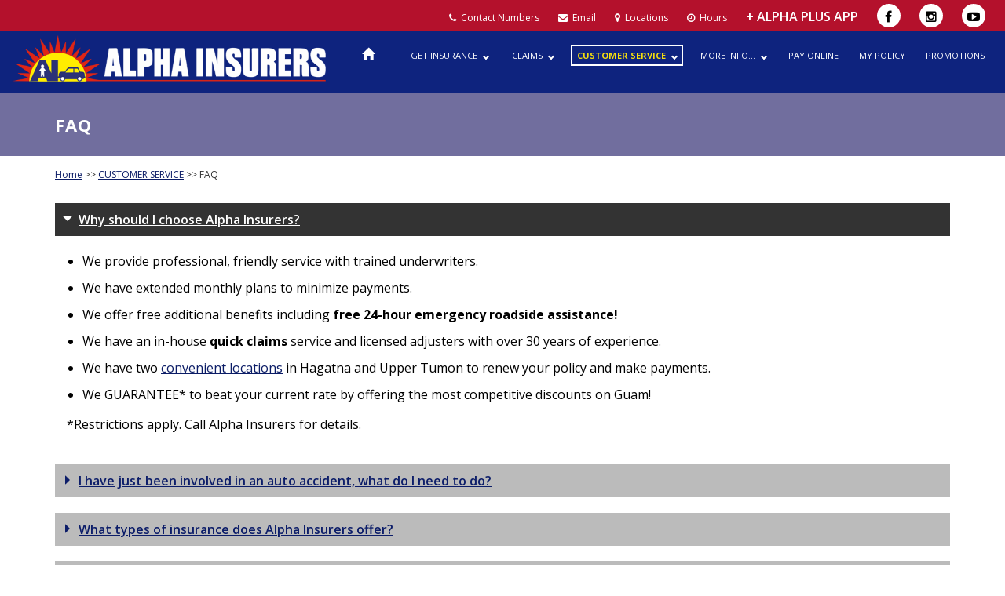

--- FILE ---
content_type: text/html; charset=utf-8
request_url: https://www.guaminsurancequote.com/customer-service/faq
body_size: 13175
content:
<!DOCTYPE html>
<html lang="en"  class="no-js"  dir="ltr"

  xmlns:content="http://purl.org/rss/1.0/modules/content/"
  xmlns:dc="http://purl.org/dc/terms/"
  xmlns:foaf="http://xmlns.com/foaf/0.1/"
  xmlns:og="http://ogp.me/ns#"
  xmlns:rdfs="http://www.w3.org/2000/01/rdf-schema#"
  xmlns:sioc="http://rdfs.org/sioc/ns#"
  xmlns:sioct="http://rdfs.org/sioc/types#"
  xmlns:skos="http://www.w3.org/2004/02/skos/core#"
  xmlns:xsd="http://www.w3.org/2001/XMLSchema#">
<head>
<meta http-equiv="Content-Type" content="text/html; charset=utf-8" />
<link rel="shortcut icon" href="https://www.guaminsurancequote.com/sites/default/files/favicon_0.png" type="image/png" />
<meta name="description" content="Alpha Insurers – Guam Insurance Quote – Protecting Your Good Things In Life - Auto Insurance, Homeowners Insurance, Commercial Insurance, Workers Compensation, Casualty Insurance, Bonding, Marine Cargo Insurance." />
<meta name="keywords" content="Alpha Insurers Guam, Guam Insurance Quote, Guam insure, Guam Auto Insurance, Guam Homeowners Insurance, Guam Commercial Insurance, Guam Workers Compensation, Guam Casualty Insurance, Guam Bonding, Guam Marine Cargo Insurance, Guahan Insurance, Great National Insurance, GNIU, Nanbo Insurance, Calvo’s Insurance, Guam underwriters, Guam insurance claims, Guam vehicle registration, Guam Insurance Policy, Best Insurance in Guam, Guam Web Designer, GuamWEBZ, Alpha Plus App, alphaplusguam.com, alphainsurers.com, guamwebz.com" />
<link rel="canonical" href="https://www.guaminsurancequote.com/customer-service/faq" />
<link rel="shortlink" href="https://www.guaminsurancequote.com/node/79" />
<meta name="format-detection" content="telephone=no">
<meta http-equiv="X-UA-Compatible" content="IE=edge,chrome=1">
<meta name="MobileOptimized" content="width" />
<meta name="HandheldFriendly" content="true" />
<meta name="viewport" content="width=device-width, initial-scale=1.0" />
<meta http-equiv="cleartype" content="on" />
<meta http-equiv="X-UA-Compatible" content="IE=9">
<meta name="author" content="GuamWEBZ Web Designer">

<title>FAQ - Alpha Insurers – Guam Insurance Quote | Auto Insurance, Homeowners Insurance, Commercial Insurance, Workers Compensation, Casualty Insurance, Bonding, Marine Cargo Insurance</title>
<style type="text/css" media="all">
@import url("https://www.guaminsurancequote.com/modules/system/system.base.css?t6qbqa");
@import url("https://www.guaminsurancequote.com/modules/system/system.menus.css?t6qbqa");
@import url("https://www.guaminsurancequote.com/modules/system/system.messages.css?t6qbqa");
@import url("https://www.guaminsurancequote.com/modules/system/system.theme.css?t6qbqa");
</style>
<style type="text/css" media="all">
@import url("https://www.guaminsurancequote.com/sites/all/modules/date/date_api/date.css?t6qbqa");
@import url("https://www.guaminsurancequote.com/sites/all/modules/date/date_popup/themes/datepicker.1.7.css?t6qbqa");
@import url("https://www.guaminsurancequote.com/modules/field/theme/field.css?t6qbqa");
@import url("https://www.guaminsurancequote.com/modules/node/node.css?t6qbqa");
@import url("https://www.guaminsurancequote.com/modules/search/search.css?t6qbqa");
@import url("https://www.guaminsurancequote.com/modules/user/user.css?t6qbqa");
@import url("https://www.guaminsurancequote.com/sites/all/modules/views/css/views.css?t6qbqa");
@import url("https://www.guaminsurancequote.com/sites/all/modules/ckeditor/css/ckeditor.css?t6qbqa");
</style>
<style type="text/css" media="all">
@import url("https://www.guaminsurancequote.com/sites/all/modules/ctools/css/ctools.css?t6qbqa");
</style>
<style type="text/css" media="all">
@import url("https://www.guaminsurancequote.com/sites/all/themes/alpha/css/site_css.css?t6qbqa");
@import url("https://www.guaminsurancequote.com/sites/all/themes/alpha/css/responsive.css?t6qbqa");
</style>
<script type="text/javascript">
  var sitebasepthjs = '/sites/all/themes/alpha';
</script>
<script type="text/javascript" src="https://www.guaminsurancequote.com/sites/all/modules/jquery_update/replace/jquery/1.9/jquery.min.js?v=1.9.1"></script>
<script type="text/javascript" src="https://www.guaminsurancequote.com/misc/jquery.once.js?v=1.2"></script>
<script type="text/javascript" src="https://www.guaminsurancequote.com/misc/drupal.js?t6qbqa"></script>
<script type="text/javascript" src="https://www.guaminsurancequote.com/sites/all/modules/admin_menu/admin_devel/admin_devel.js?t6qbqa"></script>
<script type="text/javascript" src="https://www.guaminsurancequote.com/sites/all/modules/captcha/captcha.js?t6qbqa"></script>
<script type="text/javascript" src="https://www.guaminsurancequote.com/sites/all/modules/google_analytics/googleanalytics.js?t6qbqa"></script>
<script type="text/javascript">
<!--//--><![CDATA[//><!--
(function(i,s,o,g,r,a,m){i["GoogleAnalyticsObject"]=r;i[r]=i[r]||function(){(i[r].q=i[r].q||[]).push(arguments)},i[r].l=1*new Date();a=s.createElement(o),m=s.getElementsByTagName(o)[0];a.async=1;a.src=g;m.parentNode.insertBefore(a,m)})(window,document,"script","https://www.google-analytics.com/analytics.js","ga");ga("create", "UA-141096936-10", {"cookieDomain":"auto"});ga("set", "anonymizeIp", true);ga("send", "pageview");
//--><!]]>
</script>
<script type="text/javascript" src="https://www.guaminsurancequote.com/sites/all/themes/alpha/js/scripts.js?t6qbqa"></script>
<script type="text/javascript">
<!--//--><![CDATA[//><!--
jQuery.extend(Drupal.settings, {"basePath":"\/","pathPrefix":"","ajaxPageState":{"theme":"alpha","theme_token":"HsKYxGMuBvJ17G5zbsBPYVP02fbtBHA666irl_3YCdI","js":{"sites\/all\/modules\/iframe_resizer\/js\/iframe_resizer_hosted_options.js":1,"sites\/all\/libraries\/iframe-resizer\/js\/iframeResizer.contentWindow.js":1,"sites\/all\/modules\/jquery_update\/replace\/jquery\/1.9\/jquery.min.js":1,"misc\/jquery.once.js":1,"misc\/drupal.js":1,"sites\/all\/modules\/admin_menu\/admin_devel\/admin_devel.js":1,"sites\/all\/modules\/captcha\/captcha.js":1,"sites\/all\/modules\/google_analytics\/googleanalytics.js":1,"0":1,"sites\/all\/themes\/alpha\/js\/scripts.js":1},"css":{"modules\/system\/system.base.css":1,"modules\/system\/system.menus.css":1,"modules\/system\/system.messages.css":1,"modules\/system\/system.theme.css":1,"sites\/all\/modules\/date\/date_api\/date.css":1,"sites\/all\/modules\/date\/date_popup\/themes\/datepicker.1.7.css":1,"modules\/field\/theme\/field.css":1,"modules\/node\/node.css":1,"modules\/search\/search.css":1,"modules\/user\/user.css":1,"sites\/all\/modules\/views\/css\/views.css":1,"sites\/all\/modules\/ckeditor\/css\/ckeditor.css":1,"sites\/all\/modules\/ctools\/css\/ctools.css":1,"sites\/all\/themes\/alpha\/css\/site_css.css":1,"sites\/all\/themes\/alpha\/css\/responsive.css":1}},"hide_submit":{"hide_submit_status":true,"hide_submit_method":"disable","hide_submit_css":"hide-submit-disable","hide_submit_abtext":"","hide_submit_atext":"","hide_submit_hide_css":"hide-submit-processing","hide_submit_hide_text":"Processing...","hide_submit_indicator_style":"expand-left","hide_submit_spinner_color":"#000","hide_submit_spinner_lines":12,"hide_submit_hide_fx":false,"hide_submit_reset_time":5000},"iframe_resizer_targetorigin":"","iframe_resizer_hosted_width_calculation_method":"rightMostElement","iframe_resizer_hosted_height_calculation_method":"grow","googleanalytics":{"trackOutbound":1,"trackMailto":1,"trackDownload":1,"trackDownloadExtensions":"7z|aac|arc|arj|asf|asx|avi|bin|csv|doc(x|m)?|dot(x|m)?|exe|flv|gif|gz|gzip|hqx|jar|jpe?g|js|mp(2|3|4|e?g)|mov(ie)?|msi|msp|pdf|phps|png|ppt(x|m)?|pot(x|m)?|pps(x|m)?|ppam|sld(x|m)?|thmx|qtm?|ra(m|r)?|sea|sit|tar|tgz|torrent|txt|wav|wma|wmv|wpd|xls(x|m|b)?|xlt(x|m)|xlam|xml|z|zip"}});
//--><!]]>
</script>
<!-- Google tag (gtag.js) -->
<script async src="https://www.googletagmanager.com/gtag/js?id=G-W27W85JC5M"></script>
<script>
window.dataLayer = window.dataLayer || [];
function gtag(){dataLayer.push(arguments);}
gtag('js', new Date());

gtag('config', 'G-W27W85JC5M');
</script>

<!--[if (gte IE 6)&(lte IE 8)]>
    <script src="/sites/all/themes/alpha/js/selectivizr-min.js"></script>
  <![endif]-->
<!--[if lt IE 9]>
    <script src="/sites/all/themes/alpha/js/html5-respond.js"></script>
  <![endif]-->
  
<!----

    _____                   __          ________ ____ ______
   / ____|                  \ \        / /  ____|  _ \___  /
  | |  __ _   _  __ _ _ __ __\ \  /\  / /| |__  | |_) | / / 
  | | |_ | | | |/ _` | '_ ` _ \ \/  \/ / |  __| |  _ < / /  
  | |__| | |_| | (_| | | | | | \  /\  /  | |____| |_) / /__ 
   \_____|\__,_|\__,_|_| |_| |_|\/  \/   |______|____/_____|
                                                            
                                                           
---->

  
<meta http-equiv="Content-Type" content="text/html; charset=utf-8"></head>


<body class="html not-front not-logged-in no-sidebars page-node page-node- page-node-79 node-type-page internal-page" >
 
<div id="nakainer">
  <div id="primary-content" class="main">
  
      <header>
      <div class="top-head-bar text-right">
        <div class="container-fluid">
          <div class="top-menu-button"><img src="/sites/default/files/top-menu-btn.png"></div>
                      <div class="region region-header-menu">
    <div id="block-block-2" class="block block-block">

    
  <div class="content">
    <ul class="sj-top-menu">
	<li>
		<a data-target="#contactPopup" data-toggle="modal" href="#"><i class="fa fa-phone"> </i> Contact Numbers</a></li>
	<li>
		<a data-target="#EmailPopup" data-toggle="modal" href="#"><i class="fa fa-envelope"> </i> Email</a></li>
	<li>
		<a href="/location-map"><i class="fa fa-map-marker"> </i> Locations</a></li>
	<li>
		<a data-target="#Hours" data-toggle="modal" href="#"><i class="fa fa-clock-o" style=""> </i> Hours</a></li>
	<li class="alpha_plus_link">
		<a href="http://alphaplusguam.com/" target="_blank">+ ALPHA PLUS APP </a></li>
	<li class="br_ek">
		<span> </span></li>
	<li class="social-icon-link">
		<a href="https://www.facebook.com/AlphaInsurers" target="_blank"><i class="fa fa-facebook"> </i></a></li>
	<li class="social-icon-link">
		<a href="https://www.instagram.com/alphainsurers.alphaplusguam/" target="_blank"><i class="fa fa-instagram" style="margin-left: 1px;"> </i></a></li>
	<li class="social-icon-link">
		<a href="https://www.youtube.com/@AlphaInsurersGuam1978" target="_blank"><i class="fa fa-youtube-play"> </i></a></li>
</ul>
  </div>
</div>
  </div>
                  </div>
      </div>
      <div class="menu-bar">
        <div class=" col-md-12 col-sm-12 menuicon navigation-bar">
          <div class="logo-part"> <a href="/home_page" title="" rel="home"><img src="https://www.guaminsurancequote.com/sites/default/files/logo_0.png" alt="Alpha Insurers Guam" /> </a></div>
                      <div class="region region-main-menu">
    <div class="mobrowleft">
  <div id='cssmenu'> <ul class="menulist menu-lvl-1"><li class="first leaf home leaf-lvl-1"><a href="/alpha-insurers-guam" class="glyphicon glyphicon-home">Home</a></li>
<li class="expanded insu-tab leaf-lvl-1 leaf-lvl-1-expanded"><a href="javascript:;" class="nolink" tabindex="0">GET INSURANCE</a><ul class="sub-menu menu-2"><li class="first leaf leaf-lvl-2"><a href="/get-insurance/auto-insurance">Auto Insurance</a></li>
<li class="leaf leaf-lvl-2"><a href="/get-insurance/homeowners-insurance">Homeowners Insurance</a></li>
<li class="leaf leaf-lvl-2"><a href="/get-insurance/commercial-insurance">Commercial Insurance</a></li>
<li class="leaf leaf-lvl-2"><a href="/get-insurance/workers-compensation-insurance">Workers Compensation</a></li>
<li class="leaf leaf-lvl-2"><a href="/get-insurance/marine-cargo-insurance">Marine Cargo Insurance</a></li>
<li class="last leaf leaf-lvl-2"><a href="/best-guam-insurance-quote">GET A QUICK QUOTE</a></li>
</ul></li>
<li class="expanded more-insu-tab leaf-lvl-1 leaf-lvl-1-expanded"><a href="javascript:;" class="nolink" tabindex="0">CLAIMS</a><ul class="sub-menu menu-2"><li class="first leaf leaf-lvl-2"><a href="/claims/auto-claims">Auto Claims</a></li>
<li class="leaf leaf-lvl-2"><a href="/claims/homeowners-claims">Homeowners Claims</a></li>
<li class="leaf leaf-lvl-2"><a href="/claims/fire-earthquake-claims">Fire &amp; Earthquake Claims</a></li>
<li class="leaf leaf-lvl-2"><a href="/claims/crime-vendalism-claims">Crime &amp; Vendalism Claims</a></li>
<li class="leaf leaf-lvl-2"><a href="/claims/workers-compensation-claims">Workers Compensation Claims</a></li>
<li class="leaf leaf-lvl-2"><a href="/claims/general-liability-claims">General Liability Claims</a></li>
<li class="last leaf leaf-lvl-2"><a href="/claims/all-other-claims">All Other Claims</a></li>
</ul></li>
<li class="expanded active-trail leaf-lvl-1 leaf-lvl-1-expanded leaf-lvl-1-active-trail active"><a href="javascript:;" class="active-trail nolink" tabindex="0">CUSTOMER SERVICE</a><ul class="sub-menu menu-2"><li class="first leaf leaf-lvl-2"><a href="/more-info/contact-us">Contact Us</a></li>
<li class="leaf active-trail leaf-lvl-2 leaf-lvl-2-active-trail active"><a href="/customer-service/faq" class="active-trail active">FAQ</a></li>
<li class="last leaf leaf-lvl-2"><a href="/customer-service/forms">Forms</a></li>
</ul></li>
<li class="expanded more-insu-tab leaf-lvl-1 leaf-lvl-1-expanded"><a href="javascript:;" class="nolink" tabindex="0">More Info...</a><ul class="sub-menu menu-2"><li class="first leaf leaf-lvl-2"><a href="/more-info/alpha%E2%80%99s-mission">Alpha’s Mission</a></li>
<li class="leaf leaf-lvl-2"><a href="/more-info/management-profiles">Management Profiles</a></li>
<li class="leaf leaf-lvl-2"><a href="/more/affiliated-companies">Affiliated Companies</a></li>
<li class="leaf leaf-lvl-2"><a href="/more/customer-testimonials">Customer Testimonials</a></li>
<li class="leaf leaf-lvl-2"><a href="/more-info/career-opportunities">Career Opportunities</a></li>
<li class="leaf leaf-lvl-2"><a href="/more-info/contact-us">Contact Us</a></li>
<li class="leaf leaf-lvl-2"><a href="/subscribe">Subscribe Now</a></li>
<li class="last leaf leaf-lvl-2"><a href="/more/hafa-adai-guam">Hafa Adai Guam</a></li>
</ul></li>
<li class="leaf leaf-lvl-1"><a href="/make-payment">PAY ONLINE</a></li>
<li class="leaf leaf-lvl-1"><a href="https://portal.csr24.com/mvc/1175544192">My Policy</a></li>
<li class="leaf mobile_link leaf-lvl-1"><a href="/location-map">Locations</a></li>
<li class="leaf mobile_link leaf-lvl-1"><a href="http://alphaplusguam.com">ALPHA PLUS APP</a></li>
<li class="last leaf leaf-lvl-1"><a href="https://guaminsurancequote.com/promotions">Promotions</a></li>
</ul></div>
</div>
  </div>
                  </div>
      </div>
    </header>
        <div class="main-content-part">
                  <div class="page-title-small">
        <div class="container">
          <h1>FAQ</h1>
        </div>
        <!-- container -->
      </div>
                  <div class="container">
              <div class="page-breadcrumb">
          <div class="breadcrumb"> <a href="/">Home</a> <span>>></span> <a href="javascript:;" class="nolink" tabindex="0">CUSTOMER SERVICE</a> <span>>></span> <span class="b_title">FAQ</span> </div>
        </div>
                <div class="tabs">  </div>
                        <div class="right-block-section">
          <div class="row">
            <div class="content_right col-md-12 col-sm-12 ">   <div class="region region-content">
    <div id="block-system-main" class="block block-system">

    
  <div class="content">
    <article id="node-79" class="node node-page node-full clearfix" about="/customer-service/faq" typeof="foaf:Document" role="article">

      <span property="dc:title" content="FAQ" class="rdf-meta element-hidden"></span>
  
  <div class="content clearfix">
    <div class="field field-name-body field-type-text-with-summary field-label-hidden"><div class="field-items"><div class="field-item even" property="content:encoded"><div class="panel-group custom-panel faq-panel" id="accordion">
	<div class="panel panel-default">
		<div class="panel-heading active-panel">
			<div class="panel-title">
				<a aria-expanded="true" data-parent="#accordion" data-toggle="collapse" href="#collapse1"><i class="indicator glyphicon  pull-left glyphicon-triangle-bottom"> </i> <span>Why should I choose Alpha Insurers?</span></a></div>
		</div>
		<div aria-expanded="true" class="panel-collapse collapse in" id="collapse1">
			<div class="panel-body">
				<ul>
					<li>
						We provide professional, friendly service with trained underwriters.</li>
					<li>
						We have extended monthly plans to minimize payments.</li>
					<li>
						We offer free additional benefits including <strong>free 24-hour emergency roadside assistance!</strong></li>
					<li>
						We have an in-house <strong>quick claims</strong> service and licensed adjusters with over 30 years of experience.</li>
					<li>
						We have two <a href="/location-map">convenient locations</a> in Hagatna and Upper Tumon to renew your policy and make payments.</li>
					<li>
						We GUARANTEE* to beat your current rate by offering the most competitive discounts on Guam!</li>
				</ul>
				<p style="margin: 5px 0; padding: 0;">*Restrictions apply. Call Alpha Insurers for details.</p>
			</div>
		</div>
	</div>
	<div class="panel panel-default">
		<div class="panel-heading">
			<div class="panel-title">
				<a aria-expanded="false" class="collapsed" data-parent="#accordion" data-toggle="collapse" href="#collapse2"><i class="indicator glyphicon  pull-left glyphicon-triangle-right"> </i> <span>I have just been involved in an auto accident, what do I need to do?</span></a></div>
		</div>
		<div aria-expanded="false" class="panel-collapse collapse" id="collapse2">
			<div class="panel-body">
				<p> </p>
				<p>Immediately report the accident to Beneficial Adjusting Co. by <a href="/more-info/contact-us">phone</a> and/or visit our <a href="/location-map">Hagatna office</a> and fill out the accident forms.</p>
				<p> </p>
				<p>You will also need to:</p>
				<p> </p>
				<ul>
					<li>
						Provide a Police Report</li>
					<li>
						Provide a copy of the vehicle’s registration and your driver’s license.</li>
					<li>
						Provide Two (2) repair estimates and submit them to our office.</li>
				</ul>
			</div>
		</div>
	</div>
	<div class="panel panel-default">
		<div class="panel-heading">
			<div class="panel-title">
				<a aria-expanded="false" class="collapsed" data-parent="#accordion" data-toggle="collapse" href="#collapse3"><i class="indicator glyphicon  pull-left glyphicon-triangle-right"> </i> <span>What types of insurance does Alpha Insurers offer?</span></a></div>
		</div>
		<div aria-expanded="false" class="panel-collapse collapse" id="collapse3">
			<div class="panel-body">
				<p style="margin: 5px 0; padding: 0;">Alpha Insurers offers home, auto, commercial, and marine cargo insurance.</p>
			</div>
		</div>
	</div>
	<div class="panel panel-default">
		<div class="panel-heading">
			<div class="panel-title">
				<a aria-expanded="false" class="collapsed" data-parent="#accordion" data-toggle="collapse" href="#collapse4"><i class="indicator glyphicon  pull-left glyphicon-triangle-right"> </i> <span>Does Alpha Insurers offer health insurance?</span></a></div>
		</div>
		<div aria-expanded="false" class="panel-collapse collapse" id="collapse4">
			<div class="panel-body">
				<p style="margin: 5px 0; padding: 0;">We currently do not offer health insurance.</p>
			</div>
		</div>
	</div>
	<div class="panel panel-default">
		<div class="panel-heading">
			<div class="panel-title">
				<a aria-expanded="false" class="collapsed" data-parent="#accordion" data-toggle="collapse" href="#collapse5"><i class="indicator glyphicon  pull-left glyphicon-triangle-right"> </i> <span>Where is Alpha Insurers located?</span></a></div>
		</div>
		<div aria-expanded="false" class="panel-collapse collapse" id="collapse5">
			<div class="panel-body">
				<p style="margin: 5px 0; padding: 0;">Alpha Insurers has two convenient locations in Hagatna and Upper Tumon to better serve you. Please see our <a href="/location-map">Location &amp; Hours page</a> for exact locations.</p>
			</div>
		</div>
	</div>
	<div class="panel panel-default">
		<div class="panel-heading">
			<div class="panel-title">
				<a aria-expanded="false" class="collapsed" data-parent="#accordion" data-toggle="collapse" href="#collapse6"><i class="indicator glyphicon  pull-left glyphicon-triangle-right"> </i> <span>What are Alpha Insurers' office hours?</span></a></div>
		</div>
		<div aria-expanded="false" class="panel-collapse collapse" id="collapse6">
			<div class="panel-body">
				<p> </p>
				<p><b>Hagatna Office</b><br />
					Monday – Thursday: 9am – 5pm<br />
					Friday: 9am – 6pm<br />
					Saturday: 9am – 1pm<br />
					Sunday: Closed</p>
				<p> </p>
				<p><b>Upper Tumon Office</b><br />
					Monday – Thursday: 9am – 5pm<br />
					Friday: 9am – 6pm<br />
					Saturday: 9am – 5pm<br />
					Sunday: Closed</p>
				<p> </p>
			</div>
		</div>
	</div>
	<div class="panel panel-default">
		<div class="panel-heading">
			<div class="panel-title">
				<a aria-expanded="false" class="collapsed" data-parent="#accordion" data-toggle="collapse" href="#collapse7"><i class="indicator glyphicon  pull-left glyphicon-triangle-right"> </i> <span>How can I make payments, and what types of payments does Alpha Insurers accept?</span></a></div>
		</div>
		<div aria-expanded="false" class="panel-collapse collapse" id="collapse7">
			<div class="panel-body">
				<ol type="1">
					<li>
						Mail – Send a check with your monthly bill in the mail.</li>
					<li>
						Walk-in – Make a payment at any of our <a href="/location-map">convenient locations</a> in Hagatna or Upper Tumon.</li>
					<li>
						Payroll Deduction – Set up payments to be automatically deducted from your paycheck each month.
						<ul>
							<li>
								We accept GovGuam payroll deductions.</li>
						</ul>
					</li>
					<li>
						You can pay for your insurance policy with the following:
						<ul>
							<li>
								Cash</li>
							<li>
								Credit Card (Visa or MasterCard)</li>
							<li>
								Personal Check</li>
						</ul>
					</li>
					<li>
						Pay Online – For your convenience, you can pay online through: <a href="https://guaminsurancequote.com/payalpha">https://guaminsurancequote.com/payalpha</a></li>
					<li>
						Alpha Plus App – You can pay for your insurance using our very own Alpha Plus mobile app! Download the app for iOS and Android here: <a href="http://www.alphaplusguam.com" target="_blank">http://www.alphaplusguam.com</a></li>
				</ol>
			</div>
		</div>
	</div>
	<div class="panel panel-default">
		<div class="panel-heading">
			<div class="panel-title">
				<a aria-expanded="false" class="collapsed" data-parent="#accordion" data-toggle="collapse" href="#collapse8"><i class="indicator glyphicon  pull-left glyphicon-triangle-right"> </i> <span>Does Alpha Insurers provide claims service?</span></a></div>
		</div>
		<div aria-expanded="false" class="panel-collapse collapse" id="collapse8">
			<div class="panel-body">
				<p>Yes, Alpha Insurers has an in-house claims department at our <a href="/location-map">Hagatna location</a>. Our licensed adjusters are professionally trained and have over 30 years of experience to settle all your claims in a quick and fair manner.</p>
				<br />
				<p>Beneficial Adjusting Co.<br />
					Alpha Insurers Bldg., 1st floor<br />
					123 Archbishop Flores St.<br />
					Hagatna, Guam 96910<br />
					Tel: (671) 477-1568/9<br />
					Fax: (671) 477-1570</p>
			</div>
		</div>
	</div>
	<div class="panel panel-default">
		<div class="panel-heading">
			<div class="panel-title">
				<a aria-expanded="false" class="collapsed" data-parent="#accordion" data-toggle="collapse" href="#collapse9"><i class="indicator glyphicon  pull-left glyphicon-triangle-right"> </i> <span>What documents are required for an auto insurance policy?</span></a></div>
		</div>
		<div aria-expanded="false" class="panel-collapse collapse" id="collapse9">
			<div class="panel-body">
				<ul>
					<li>
						Vehicle registration and ownership, or bill of sale for newly purchased vehicles (registration needs to be submitted later). If second-hand vehicle(s), the reverse side of ownership has to be signed by the original owner.</li>
					<li>
						Driver’s license for owner(s) and all other driver(s)</li>
					<li>
						Safety Inspection</li>
					<li>
						Traffic court clearance from Superior Court</li>
					<li>
						No Claims Letter from previous insurance company, if applicable.</li>
				</ul>
			</div>
		</div>
	</div>
	<div class="panel panel-default">
		<div class="panel-heading">
			<div class="panel-title">
				<a aria-expanded="false" class="collapsed" data-parent="#accordion" data-toggle="collapse" href="#collapse10"><i class="indicator glyphicon  pull-left glyphicon-triangle-right"> </i> <span>How does Alpha Insurers determine my insurance rate?</span></a></div>
		</div>
		<div aria-expanded="false" class="panel-collapse collapse" id="collapse10">
			<div class="panel-body">
				<p style="margin: 5px 0; padding: 0;">There is a standard tariff insurance rate for all Guam insurance companies. From that standard rate, your driving record, claims experience, type of vehicle, and driver classification (which includes age, gender, and other factors) determine your annual insurance rate.</p>
			</div>
		</div>
	</div>
	<div class="panel panel-default">
		<div class="panel-heading">
			<div class="panel-title">
				<a aria-expanded="false" class="collapsed" data-parent="#accordion" data-toggle="collapse" href="#collapse11"><i class="indicator glyphicon  pull-left glyphicon-triangle-right"> </i> <span>Do I need a new policy to add a driver or vehicle?</span></a></div>
		</div>
		<div aria-expanded="false" class="panel-collapse collapse" id="collapse11">
			<div class="panel-body">
				<p style="margin: 5px 0; padding: 0;">No, if you are currently a customer, to add a driver to your policy, you would need to bring in a copy of his/her driver’s license. To add a vehicle, you need to submit a copy of the registration stating that the vehicle is registered under your name. However, if you just purchased the vehicle from a dealership, you would need to submit a copy of the bill of sale. If you purchased the vehicle from another person, you need to submit a copy of the ownership signed by the former owner.</p>
			</div>
		</div>
	</div>
	<div class="panel panel-default">
		<div class="panel-heading">
			<div class="panel-title">
				<a aria-expanded="false" class="collapsed" data-parent="#accordion" data-toggle="collapse" href="#collapse12"><i class="indicator glyphicon  pull-left glyphicon-triangle-right"> </i> <span>What is a deductible?</span></a></div>
		</div>
		<div aria-expanded="false" class="panel-collapse collapse" id="collapse12">
			<div class="panel-body">
				<p style="margin: 5px 0; padding: 0;">A deductible is a part of the insurance policy that the customer agrees to self-pay. If a customer files a claim, the customer must meet the deductible stated in the insurance policy upfront before the insurance begins to pay.</p>
			</div>
		</div>
	</div>
	<div class="panel panel-default">
		<div class="panel-heading">
			<div class="panel-title">
				<a aria-expanded="false" class="collapsed" data-parent="#accordion" data-toggle="collapse" href="#collapse13"><i class="indicator glyphicon  pull-left glyphicon-triangle-right"> </i> <span>What company does Alpha Insurers represent?</span></a></div>
		</div>
		<div aria-expanded="false" class="panel-collapse collapse" id="collapse13">
			<div class="panel-body">
				<p style="margin: 5px 0; padding: 0;">Chung Kuo Insurance Co., Ltd. of Taiwan. Chung Kuo Insurance is rated BBB+ by S&amp;P and A- by Moody’s and currently has over $11,087.20 million in assets.</p>
			</div>
		</div>
	</div>
</div>
<br />
<p>If you have any other questions, please feel free to <a href="/more-info/contact-us" title="Contact Us">contact us</a> or <a href="/location-map" title="Visit Us">visit us</a>.</p>
</div></div></div>  </div>

  
  
</article>
  </div>
</div>
  </div>
 </div>
                                  </div>
        </div>
      </div>
    </div>
  </div>
</div>
<div class="footer-above-part">
      <div class="container">
        <div class="row">
          <!-- Footer Location -->
          <div class="col-md-3 col-sm-3 col-xs-12 address text-center text-lg-left desktop-logo-section">
                          
                          
    <div id="block-block-41" class="block block-block">

    
  <div class="content">
    <div class="alpha-ins-footer">
	<a href="/home_page"><img alt="Alpha Insurers Guam" src="/sites/default/files/logo_0.png" style="" /></a></div>
<div class="alpha-plus-footer">
	<a href="https://alphaplusguam.com/"><img alt="Alpha Plus" src="/sites/default/files/banner-logo_0.png" style="" /></a></div>
<div class="ft-18">
	Download the APP for Free!
	<div class="app-icon-for-download">
		<ul>
			<li>
				<a href="https://play.google.com/store/apps/details?id=com.guaminsurancequote.app" target="_blank"><img alt="Alternative text" src="/sites/default/files/play-store-icon.png" /></a></li>
			<li>
				<a href="https://itunes.apple.com/us/app/alpha-plus/id1388866927?ls=1&amp;mt=8" target="_blank"><img alt="Alternative text" src="/sites/default/files/ios-icon.png" /></a></li>
		</ul>
	</div>
</div>
<br />
<div class="social-icon-contact fotter-sc-icon">
	<ul class="sj-top-menu">
		<li class="social-icon-link">
			<a href="https://www.facebook.com/AlphaInsurers/" target="_blank"><i class="fa fa-facebook"> </i></a></li>
		<li class="social-icon-link">
			<a href="https://www.instagram.com/alphainsurers.alphaplusguam/" target="_blank"><i class="fa fa-instagram" style="margin-left: 1px;"> </i></a></li>
		<li class="social-icon-link">
			<a href="https://www.youtube.com/@AlphaInsurersGuam1978" target="_blank"><i class="fa fa-youtube-play"> </i></a></li>
	</ul>
</div>
<div class="card-logo-icons-pay-bill">
	<a href="/make-payment"><img alt="card logos" src="/sites/default/files/cards_img.png" /></a></div>
<br />
<br />
<div class="text-center">
	<a href="/home_page"><input style="border-color: #fff;" type="button" value="Home Page" /></a></div>
  </div>
</div>


                      </div>
          
          
          <div class="col-md-9 col-sm-9 col-xs-12">
          <!-- Footer Social Icons -->
          <div class="col-md-3 col-lg-3 mb-5 mb-md-5 mb-lg-0 p-lg-4 pt-lg-5 quick-links-section">
                              

 <div id="block-block-42" class="block block-block">

    
  <div class="content">
    <h4 class="mb-3 heading1">
	GET INSURANCE</h4>
<ul>
	<li class="list-group slist">
		<a href="/get-insurance/auto-insurance">Auto Insurance</a></li>
	<li class="list-group slist">
		<a href="/get-insurance/homeowners-insurance">Homeowners Insurance</a></li>
	<li class="list-group slist">
		<a href="/get-insurance/commercial-insurance">Commercial Insurance</a></li>
	<li class="list-group slist">
		<a href="/get-insurance/workers-compensation-insurance">Workers Compensation</a></li>
	<li class="list-group slist">
		<a href="/get-insurance/marine-cargo-insurance">Marine Cargo Insurance</a></li>
	<li class="list-group slist">
		<a href="/best-guam-insurance-quote">GET A QUICK QUOTE</a></li>
</ul>
  </div>
</div>


                      </div>
          <!-- Footer About Text -->
          <div class="col-md-3 col-lg-3 mb-5 mb-md-5 mb-lg-0 p-lg-4 pt-lg-5 quick-links-section">
                              <div id="block-block-43" class="block block-block">

    
  <div class="content">
    <h4 class="mb-3 heading1">
	CLAIMS</h4>
<ul>
	<li class="list-group slist">
		<a href="/claims/auto-claims">Auto Claims</a></li>
	<li class="list-group slist">
		<a href="/claims/homeowners-claims">Homeowners Claims</a></li>
	<li class="list-group slist">
		<a href="/claims/fire-earthquake-claims">Fire &amp; Earthquake Claims</a></li>
	<li class="list-group slist">
		<a href="/claims/crime-vendalism-claims">Crime &amp; Vendalism Claims</a></li>
	<li class="list-group slist">
		<a href="/claims/workers-compensation-claims">Workers Compensation Claims</a></li>
	<li class="list-group slist">
		<a href="/claims/general-liability-claims">General Liability Claims</a></li>
	<li class="list-group slist">
		<a href="/claims/all-other-claims">All Other Claims</a></li>
</ul>
  </div>
</div>


                      </div>
          <!-- Footer About Text -->
          <div class="col-md-3 col-lg-3 mb-5 mb-md-5 mb-lg-0 p-lg-4 pt-lg-5 quick-links-section">
<div class="ft-item">
  <div id="block-block-44" class="block block-block">

    
  <div class="content">
    <div class="ft-item">
	<h4 class="mb-3 heading1">
		CUSTOMER SERVICE</h4>
	<ul>
		<li class="list-group slist">
			<a href="/more-info/contact-us">Contact Us</a></li>
		<li class="list-group slist">
			<a href="/customer-service/faq">FAQ</a></li>
		<li class="list-group slist">
			<a href="/customer-service/forms">Forms</a></li>
	</ul>
</div>
<br />
<div class="ft-item">
	<h4 class="mb-3 heading1">
		PAY ONLINE</h4>
	<ul>
		<li class="list-group slist">
			<a href="/make-payment">Pay Online</a></li>
	</ul>
</div>
  </div>
</div>
</div>
                      </div>
          <!-- Footer About Text -->        
          <div class="col-md-3 col-lg-3 mb-md-5 mb-lg-0 pt-lg-5 pl-lg-4 quick-links-section">
                              <div id="block-block-46" class="block block-block">

    
  <div class="content">
    <h4 class="mb-3 heading1">
	MORE INFO...</h4>
<ul>
	<li class="list-group slist">
		<a href="/more-info/alpha’s-mission">Alpha's Mission</a></li>
	<li class="list-group slist">
		<a href="/more-info/management-profiles">Management Profiles</a></li>
	<li class="list-group slist">
		<a href="/more/affiliated-companies">Affiliated Companies</a></li>
	<li class="list-group slist">
		<a href="/more/customer-testimonials">Customer Testimonials</a></li>
	<li class="list-group slist">
		<a href="/more-info/career-opportunities">Career Opportunities</a></li>
	<li class="list-group slist">
		<a href="/more-info/contact-us">Contact Us</a></li>
	<li class="list-group slist">
		<a href="/subscribe">Subscribe Now</a></li>
	<li class="last list-group slist">
		<a href="/more/hafa-adai-guam">Hafa Adai Guam</a></li>
	<li class="list-group slist">
		<a href="https://portal.csr24.com/mvc/1175544192">My Policy</a></li>
	<li class="list-group slist">
		<a href="https://guaminsurancequote.com/promotions">Promotions</a></li>
</ul>
  </div>
</div>


                      </div>
          </div>
          
          
        </div>
      </div>
    </div>
<footer class="get-quote-footer-has">
  <div class="container">
          <div class="region region-footer-links">
    <div id="block-block-19" class="block block-block">

    
  <div class="content">
    <ul class="backlinks" style="">
	<li>
		© Copyright, All Rights Reserved.</li>
	<li class="hide_now">
		<a href="/sitemap">Site Map</a></li>
	<li class="hide_now">
		<a href="/website-terms-use">Website Terms of Use</a></li>
	<li class="hide_now">
		<a href="https://guaminsurancequote.com/sinch-terms-and-conditions">Sinch Terms and Conditions </a></li>
	<li>
		<a href="http://guamwebz.com" target="_blank">Website by GuamWEBZ</a></li>
</ul>
  </div>
</div>
  </div>
      </div>
</footer>
<div class="footer-sticky-bar"> <a href="/best-guam-insurance-quote">GET A QUICK QUOTE</a> </div>
<div class="backtop">
  <p id="back-top" style="display:block;"><a href="#" class="top" style="display: none;"><span id="button"><i class="fa fa-arrow-circle-o-up"></i></span><span id="link">Back to top</span></a></p>
</div>

<script type="text/javascript" src="//guaminsurancequote.com/sites/all/themes/alpha/js/iframeResizer.min.js"></script>
<script type="text/javascript">

/*
* If you do not understand what the code below does, then please just use the
* following call in your own code.
*
*   iFrameResize({log:true});
*
* Once you have it working, set the log option to false.
*/

iFrameResize({
log                     : false,                  // Enable console logging
inPageLinks             : true,

});

</script>
<script>
function toggleChevron(e) {
    jQuery(e.target)
        .prev('.panel-heading')
        .find("i.indicator")
        .toggleClass('glyphicon-triangle-right glyphicon-triangle-bottom');
}
jQuery('.custom-panel').on('hidden.bs.collapse', toggleChevron);
jQuery('.custom-panel').on('shown.bs.collapse', toggleChevron);

jQuery('.panel-collapse').on('show.bs.collapse',function(){
    jQuery(this).prev('.panel-heading').addClass("active-panel");
});

jQuery('.panel-collapse').on('hide.bs.collapse',function(){
    jQuery(this).prev('.panel-heading').removeClass("active-panel");
});


</script>
<script>
	function GetQueryStringParams(sParam)
{
    var sPageURL = window.location.search.substring(1);
    var sURLVariables = sPageURL.split('&');
    for (var i = 0; i < sURLVariables.length; i++) 
    {
        var sParameterName = sURLVariables[i].split('=');
        if (sParameterName[0] == sParam) 
        {
            return sParameterName[1];
        }
    }}

var tech = decodeURIComponent(GetQueryStringParams('email'));
	if (tech != 'undefined' && tech  != 'null' ){
		jQuery( "#edit-mergevars-email" ).val(tech);		
	}


	</script>
 <script type="text/javascript" src="https://www.guaminsurancequote.com/sites/all/modules/iframe_resizer/js/iframe_resizer_hosted_options.js?t6qbqa"></script>
<script type="text/javascript" src="https://www.guaminsurancequote.com/sites/all/libraries/iframe-resizer/js/iframeResizer.contentWindow.js?t6qbqa"></script>



<div class="modal fade" id="EmailPopup" tabindex="-1" role="dialog" aria-labelledby="exampleModalLabel" aria-hidden="true">
  <div class="modal-dialog" role="document">
    <div class="modal-content">
      <div class="modal-header">
        
        <button type="button" class="close" data-dismiss="modal" aria-label="Close">
          <span aria-hidden="true">&times;</span>
        </button>
      </div>
      <div class="modal-body text-center">
         <div id="block-block-38" class="block block-block">

    
  <div class="content">
    <div class="text-center">
	<h4>
		<strong>ALPHA INSURERS</strong> welcomes your email.</h4>
	 
	<p>Our general email address is:<br />
		<br />
		<u><a href="/cdn-cgi/l/email-protection#6112041317080204122100080614000c4f020e0c"><span class="__cf_email__" data-cfemail="0f7c6a7d79666c6a7c4f6e66687a6e62216c6062">[email&#160;protected]</span></a></u></p>
</div>
  </div>
</div>
      </div>
      <br />

    </div>
  </div>
</div>

<div class="modal fade" id="Hours" tabindex="-1" role="dialog" aria-labelledby="exampleModalLabel" aria-hidden="true">
  <div class="modal-dialog" role="document">
    <div class="modal-content">
      <div class="modal-header">
        
        <button type="button" class="close" data-dismiss="modal" aria-label="Close">
          <span aria-hidden="true">&times;</span>
        </button>
      </div>
      <div class="modal-body text-center">
        <div id="block-block-39" class="block block-block">

    
  <div class="content">
    <div class="text-center">
	<div style="font-size:18px;">
		<p><strong>Hagatna</strong></p>
	</div>
	<div style="font-size:18px;">
		<ul style="list-style:none; padding-left:0;">
			<li>
				Monday - Thursday: 8:00 AM – 5:00 PM</li>
			<li>
				Friday: 8:00 AM – 6:00 PM</li>
			<li>
				Saturday: 9:00 AM – 1:00 PM</li>
		</ul>
		<p>CLOSED SUNDAYS &amp; HOLIDAYS.</p>
	</div>
	<br />
	<div style="font-size:18px;">
		<p><strong>Upper Tumon</strong></p>
		<ul style="list-style:none; padding-left:0;">
			<li>
				Monday - Thursday: 8:00 AM – 5:00 PM</li>
			<li>
				Friday: 8:00 AM – 6:00 PM</li>
			<li>
				Saturday: 9:00 AM – 1:00 PM</li>
		</ul>
		CLOSED SUNDAYS &amp; HOLIDAYS.<br />
		<p> </p>
		<p><strong>Beneficial Adjusting Co.</strong></p>
		<ul style="padding-left: 0px; list-style: none;">
			<li>
				Monday - Friday: 8:00 AM – 5:00 PM</li>
		</ul>
		<p>CLOSED SATURDAYS, SUNDAYS &amp; HOLIDAYS.</p>
	</div>
</div>
<br />
  </div>
</div>
      </div>
      <br />

    </div>
  </div>
</div>

<div class="modal fade" id="contactPopup" tabindex="-1" role="dialog" aria-labelledby="exampleModalLabel" aria-hidden="true">
  <div class="modal-dialog" role="document">
    <div class="modal-content">
      <div class="modal-header">
        
        <button type="button" class="close" data-dismiss="modal" aria-label="Close">
          <span aria-hidden="true">&times;</span>
        </button>
      </div>
      <div class="modal-body text-center">
         <div id="block-block-40" class="block block-block">

    
  <div class="content">
    <div class="text-center">
	<div style="font-size:22px;">
		<ul style="list-style:disc; text-align:left;">
			<li class="contact-num">
				<strong><span>Hagatna: </span><a href="tel:(671) 477-8701">(671) 477-8701</a></strong></li>
			<li class="contact-num">
				<strong><span>Upper Tumon: </span><a href="tel:(671) 637-8833">(671) 637-8833/44</a></strong></li>
			<li class="contact-num contact-icon">
				<strong><span>Claims: </span><a href="tel:(671) 477-1568">(671) 477-1568</a></strong></li>
		</ul>
	</div>
</div>
<br />
  </div>
</div>
      </div>
      <br />

    </div>
  </div>
</div>

<script data-cfasync="false" src="/cdn-cgi/scripts/5c5dd728/cloudflare-static/email-decode.min.js"></script><script>
jQuery(document).ready(function(){
   
    jQuery(".quick-links-section h4").click(function(){
	  jQuery(this).parent().toggleClass("open"); 
   });
    
});
</script>

<script type="text/javascript">
       /* W3C Intersection Observer Polyfill https://github.com/w3c/IntersectionObserver  */
(function(e,f){function m(a){this.time=a.time;this.target=a.target;this.rootBounds=a.rootBounds;this.boundingClientRect=a.boundingClientRect;this.intersectionRect=a.intersectionRect||l();this.isIntersecting=!!a.intersectionRect;a=this.boundingClientRect;a=a.width*a.height;var b=this.intersectionRect,b=b.width*b.height;this.intersectionRatio=a?b/a:this.isIntersecting?1:0}function c(a,b){b=b||{};if("function"!=typeof a)throw Error("callback must be a function");if(b.root&&1!=b.root.nodeType)throw Error("root must be an Element");
this._checkForIntersections=u(this._checkForIntersections.bind(this),this.THROTTLE_TIMEOUT);this._callback=a;this._observationTargets=[];this._queuedEntries=[];this._rootMarginValues=this._parseRootMargin(b.rootMargin);this.thresholds=this._initThresholds(b.threshold);this.root=b.root||null;this.rootMargin=this._rootMarginValues.map(function(a){return a.value+a.unit}).join(" ")}function u(a,b){var d=null;return function(){d||(d=setTimeout(function(){a();d=null},b))}}function q(a,b,d,c){"function"==
typeof a.addEventListener?a.addEventListener(b,d,c||!1):"function"==typeof a.attachEvent&&a.attachEvent("on"+b,d)}function r(a,b,d,c){"function"==typeof a.removeEventListener?a.removeEventListener(b,d,c||!1):"function"==typeof a.detatchEvent&&a.detatchEvent("on"+b,d)}function n(a){try{var b=a.getBoundingClientRect()}catch(d){}if(!b)return l();b.width&&b.height||(b={top:b.top,right:b.right,bottom:b.bottom,left:b.left,width:b.right-b.left,height:b.bottom-b.top});return b}function l(){return{top:0,bottom:0,
left:0,right:0,width:0,height:0}}function t(a,b){for(;b;){if(b==a)return!0;b=p(b)}return!1}function p(a){return(a=a.parentNode)&&11==a.nodeType&&a.host?a.host:a}if("IntersectionObserver"in e&&"IntersectionObserverEntry"in e&&"intersectionRatio"in e.IntersectionObserverEntry.prototype)"isIntersecting"in e.IntersectionObserverEntry.prototype||Object.defineProperty(e.IntersectionObserverEntry.prototype,"isIntersecting",{get:function(){return 0<this.intersectionRatio}});else{var g=[];c.prototype.THROTTLE_TIMEOUT=
100;c.prototype.POLL_INTERVAL=null;c.prototype.USE_MUTATION_OBSERVER=!0;c.prototype.observe=function(a){if(!this._observationTargets.some(function(b){return b.element==a})){if(!a||1!=a.nodeType)throw Error("target must be an Element");this._registerInstance();this._observationTargets.push({element:a,entry:null});this._monitorIntersections();this._checkForIntersections()}};c.prototype.unobserve=function(a){this._observationTargets=this._observationTargets.filter(function(b){return b.element!=a});this._observationTargets.length||
(this._unmonitorIntersections(),this._unregisterInstance())};c.prototype.disconnect=function(){this._observationTargets=[];this._unmonitorIntersections();this._unregisterInstance()};c.prototype.takeRecords=function(){var a=this._queuedEntries.slice();this._queuedEntries=[];return a};c.prototype._initThresholds=function(a){a=a||[0];Array.isArray(a)||(a=[a]);return a.sort().filter(function(a,d,c){if("number"!=typeof a||isNaN(a)||0>a||1<a)throw Error("threshold must be a number between 0 and 1 inclusively");
return a!==c[d-1]})};c.prototype._parseRootMargin=function(a){a=(a||"0px").split(/\s+/).map(function(a){a=/^(-?\d*\.?\d+)(px|%)$/.exec(a);if(!a)throw Error("rootMargin must be specified in pixels or percent");return{value:parseFloat(a[1]),unit:a[2]}});a[1]=a[1]||a[0];a[2]=a[2]||a[0];a[3]=a[3]||a[1];return a};c.prototype._monitorIntersections=function(){this._monitoringIntersections||(this._monitoringIntersections=!0,this.POLL_INTERVAL?this._monitoringInterval=setInterval(this._checkForIntersections,
this.POLL_INTERVAL):(q(e,"resize",this._checkForIntersections,!0),q(f,"scroll",this._checkForIntersections,!0),this.USE_MUTATION_OBSERVER&&"MutationObserver"in e&&(this._domObserver=new MutationObserver(this._checkForIntersections),this._domObserver.observe(f,{attributes:!0,childList:!0,characterData:!0,subtree:!0}))))};c.prototype._unmonitorIntersections=function(){this._monitoringIntersections&&(this._monitoringIntersections=!1,clearInterval(this._monitoringInterval),this._monitoringInterval=null,
r(e,"resize",this._checkForIntersections,!0),r(f,"scroll",this._checkForIntersections,!0),this._domObserver&&(this._domObserver.disconnect(),this._domObserver=null))};c.prototype._checkForIntersections=function(){var a=this._rootIsInDom(),b=a?this._getRootRect():l();this._observationTargets.forEach(function(d){var c=d.element,h=n(c),f=this._rootContainsTarget(c),k=d.entry,g=a&&f&&this._computeTargetAndRootIntersection(c,b);d=d.entry=new m({time:e.performance&&performance.now&&performance.now(),target:c,
boundingClientRect:h,rootBounds:b,intersectionRect:g});k?a&&f?this._hasCrossedThreshold(k,d)&&this._queuedEntries.push(d):k&&k.isIntersecting&&this._queuedEntries.push(d):this._queuedEntries.push(d)},this);this._queuedEntries.length&&this._callback(this.takeRecords(),this)};c.prototype._computeTargetAndRootIntersection=function(a,b){if("none"!=e.getComputedStyle(a).display){var d=n(a);a=p(a);for(var c=!1;!c;){var h=null,g=1==a.nodeType?e.getComputedStyle(a):{};if("none"==g.display)return;a==this.root||
a==f?(c=!0,h=b):a!=f.body&&a!=f.documentElement&&"visible"!=g.overflow&&(h=n(a));if(h){var g=Math.max(h.top,d.top),k=Math.min(h.bottom,d.bottom),l=Math.max(h.left,d.left),d=Math.min(h.right,d.right),h=d-l,m=k-g,d=0<=h&&0<=m&&{top:g,bottom:k,left:l,right:d,width:h,height:m};if(!d)break}a=p(a)}return d}};c.prototype._getRootRect=function(){if(this.root)var a=n(this.root);else{a=f.documentElement;var b=f.body;a={top:0,left:0,right:a.clientWidth||b.clientWidth,width:a.clientWidth||b.clientWidth,bottom:a.clientHeight||
b.clientHeight,height:a.clientHeight||b.clientHeight}}return this._expandRectByRootMargin(a)};c.prototype._expandRectByRootMargin=function(a){var b=this._rootMarginValues.map(function(b,c){return"px"==b.unit?b.value:b.value*(c%2?a.width:a.height)/100}),b={top:a.top-b[0],right:a.right+b[1],bottom:a.bottom+b[2],left:a.left-b[3]};b.width=b.right-b.left;b.height=b.bottom-b.top;return b};c.prototype._hasCrossedThreshold=function(a,b){a=a&&a.isIntersecting?a.intersectionRatio||0:-1;b=b.isIntersecting?b.intersectionRatio||
0:-1;if(a!==b)for(var c=0;c<this.thresholds.length;c++){var e=this.thresholds[c];if(e==a||e==b||e<a!==e<b)return!0}};c.prototype._rootIsInDom=function(){return!this.root||t(f,this.root)};c.prototype._rootContainsTarget=function(a){return t(this.root||f,a)};c.prototype._registerInstance=function(){0>g.indexOf(this)&&g.push(this)};c.prototype._unregisterInstance=function(){var a=g.indexOf(this);-1!=a&&g.splice(a,1)};e.IntersectionObserver=c;e.IntersectionObserverEntry=m}})(window,document);

var locations = [];

  locations.push(['<h4>Hagatna</h4>  123 Archbishop Flores St. Hagatna, Guam 96910',13.476270, 144.752670, 1,'/sites/default/files/location-map-icon_0.png']);
locations.push(['<h4>Upper Tumon</h4> Honukai Center, Suite 102<br>(Next to American Medical Center)<br>1234 Marine Corps Drive Tamuning, Guam 96913',13.517503, 144.812116, 2,'/sites/default/files/location-map-icon_0.png']);
 
function google_maps_init() {
var map = new google.maps.Map(document.getElementById('map_canvas'), {
  zoom: 14,
  center: new google.maps.LatLng(13.476270, 144.752670),
  mapTypeId: google.maps.MapTypeId.HYBRID
});

var infowindow = new google.maps.InfoWindow();
var marker, i;
var bounds = new google.maps.LatLngBounds();

for (i = 0; i < locations.length; i++) {  
  marker = new google.maps.Marker({
    position: new google.maps.LatLng(locations[i][1], locations[i][2]),
    map: map,
    icon: locations[i][4]
});

bounds.extend(marker.position);
google.maps.event.addListener(marker, 'click', (function(marker, i) {

    return function() {
      infowindow.setContent(locations[i][0]);
      infowindow.open(map, marker);
    }
  })(marker, i));
}

map.fitBounds(bounds);
var listener = google.maps.event.addListener(map, "idle", function() { 
if (map.getZoom() > 14) 
map.setZoom(14); 
google.maps.event.removeListener(listener); 
});
}
function google_maps_lazyload(api_key) {
  'use strict'

  if (api_key) {
    var options = {
      rootMargin: '5px',

      threshold: 0
    }
    var map = document.getElementById('map_canvas')
    var observer = new IntersectionObserver(
      function(entries, self) {
        // Intersecting with Edge workaround https://calendar.perfplanet.com/2017/progressive-image-loading-using-intersection-observer-and-sqip/#comment-102838
        var isIntersecting = typeof entries[0].isIntersecting === 'boolean' ? entries[0].isIntersecting : entries[0].intersectionRatio > 0
        if (isIntersecting) {
          var mapsJS = document.createElement('script')
          mapsJS.src = 'https://maps.googleapis.com/maps/api/js?callback=google_maps_init&key=' + api_key
          document.getElementsByTagName('head')[0].appendChild(mapsJS)
          self.unobserve(map)
        }
      },
      options
    )
    observer.observe(map)
  }
}
jQuery(document).ready(function() {
              if( jQuery('#map_canvas').length )  {
               google_maps_lazyload('AIzaSyDe5SGeRAEgVlYSXoztScbzVfkpqstPFPs');
             }
           });    
        </script>



<script defer src="https://static.cloudflareinsights.com/beacon.min.js/vcd15cbe7772f49c399c6a5babf22c1241717689176015" integrity="sha512-ZpsOmlRQV6y907TI0dKBHq9Md29nnaEIPlkf84rnaERnq6zvWvPUqr2ft8M1aS28oN72PdrCzSjY4U6VaAw1EQ==" data-cf-beacon='{"version":"2024.11.0","token":"93c0c7f147b549c2833ec05fe0b2e4b2","r":1,"server_timing":{"name":{"cfCacheStatus":true,"cfEdge":true,"cfExtPri":true,"cfL4":true,"cfOrigin":true,"cfSpeedBrain":true},"location_startswith":null}}' crossorigin="anonymous"></script>
</body>
</html>


--- FILE ---
content_type: text/css
request_url: https://www.guaminsurancequote.com/sites/all/themes/alpha/css/site_css.css?t6qbqa
body_size: 18431
content:
@import "bootstrap.css";
@import "animate.css";
@import "font-awesome.css";
@import "owl.carousel.css";
@import "owl.theme.css";
@import "primary_content.css";
@import "slick.css";
@import "slick-theme.css";
@import "colorbox.css";
@import "magnific-popup.css";
@import "jquery.datepick.css";

@import "../js/feature-carousel/feature-carousel.css";

@import url(//fonts.googleapis.com/css?family=Open+Sans:400,400italic,600,600italic,700);
@import url(//fonts.googleapis.com/css?family=Courgette);

@font-face {
  font-family: 'FontAwesome';
  font-weight: normal;
  font-style: normal;
}

/*font-family: 'Courgette', cursive;*/
/* - - - - - - - - - - - - - - - - - - - - -
TITLE    :   NAKCSS HTML 5 VERSION 3
- - - - - - - - - - - - - - - - - - - - - */



body {
  font-family: 'Open Sans', sans-serif;
  font-size: 16px;
  overflow-x: hidden;
}

a:hover {
  text-decoration: none;
}

a {
  outline: 0 !important
}

ul {
  list-style: none;
}

html,
body {
  height: 100%;
}

img {
  max-width: 100%;
}

#nakainer {
  min-height: 100%;
}

.no-js #loader {
  display: none;
}

.js #loader {
  display: block;
  position: absolute;
  left: 100px;
  top: 0;
}

.se-pre-con {
  position: fixed;
  left: 0px;
  top: 0px;
  width: 100%;
  height: 100%;
  z-index: 9999;
  background-color: rgba(254, 254, 254, 1);
}

.menu-bar {
  width: 100%;
  position: relative;
  z-index: 997;
}

.menu-bar:after {
  content: "";
  clear: both;
  display: table;
}

.disabled {
  display: none !important;
}

.courgette {
  font-family: "Courgette";
}

.banner-logo{display: inline-block;
    width: 100%;
    background: #039;
    border-top: 1px solid rgba(255,255,255,.3);    border-bottom: 10px solid #fff;}
	.logo-baner {
    max-width: 100%;
    margin: 30px auto;
    text-align: center;
}
.logo-baner span.main-alpha-space{margin:0 20px;}

.logo-baner img {
    display: inline-block;
    max-width: 300px;
}
.logo-baner img.main-alpha_logo{ max-width: 200px;}


/*Start top Head Section*/
.menu-bar.darkHeader {
  position: fixed;
  width: 100%;
  top: 0;
  z-index: 997;
}

@media(min-width:991px) {
  .menu-bar.darkHeader {
    border-bottom: 1px solid #fff;
  }
}

#nakainer .top-head-bar {
  background: #b4112c;
  padding: 5px 0;
}

#nakainer .top-head-bar ul {
  margin: 0;
  padding-left: 0
}

#nakainer .top-head-bar ul li {
  font-size: 12px;
  display: inline-block;
  color: #fff;
  padding: 0 10px;
  line-height: 1;
}

#nakainer .top-head-bar ul li.contact-num a {}

#nakainer .top-head-bar ul li:last-child {
  border: 0;
}

#nakainer .top-head-bar ul li a {
  color: #fff;
  text-decoration: none;
}

#nakainer .top-head-bar ul li.top-head-link {
  border-right: 2px solid #fff;
}

#nakainer .top-head-bar ul li.top-head-link:last-child {
  border: 0;
}

#nakainer .top-head-bar ul li.top-head-link a {
  color: #f4de0e;
}

#nakainer .top-head-bar ul li a:hover {
  color: #f4de0e;
}

#nakainer .top-head-bar ul li.top-head-link a:hover {
  color: #0e237e;
}

#nakainer .top-head-bar ul span.seperator {
  font-size: 26px;
  color: #fff;
  line-height: 0;
}

#nakainer .top-head-bar ul li.seperator {
  padding: 0;
}

.logo-part {
  max-width: 400px;
  width: 100%;
  float: left;
  padding: 5px 0 15px;
}

.close-btn {
  position: absolute;
  right: 5px;
  top: 5px;
  font-size: 20px;
  font-weight: bold;
  cursor: pointer;
  color: #fff;
}

.close-btn:hover {
  color: #f4de0e;
}

/*End Top Head Section*/


/* Menu Part Start */
#cssmenu>ul>li.home {
  display: none;
}

#primary-content #cssmenu>ul>li.home {
  display: inline-block;
}

@media(min-width:991px) {
  #cssmenu .first.leaf.home {
    text-indent: -9999px;
  }
}

@media(max-width:991px) {
  #cssmenu .glyphicon.glyphicon-home::before {
    float: none !important;
  }
}


#cssmenu .first.leaf.home {
  vertical-align: middle;
}

#cssmenu .first.leaf.home a {
  font-size: 0 !important;
}

#cssmenu .glyphicon.glyphicon-home:before {
  float: left;
  text-indent: 0px;
  font-size: 16px;
  line-height: 16px;
}

.menulist .divider:last-child {
  display: none;
}

.menulist ul .divider {
  display: none;
}

@media (min-width:991px) {
  .mobrowleft {
    float: right;
    margin-top: 25px;
  }

  .menulist>li {
    display: inline-block;
    margin-right: 2em;
  }

  .menulist ul {
    list-style-type: none;
    margin: 0;
    padding: 0 !important;
    display: none !important;
  }

  .menulist ul li {
    margin-right: 2em;
  }

  .menu-bar.row {
    margin-left: 0;
    margin-right: 0;
  }

  /* .menulist > li:hover ul {
 display:block !important;
 position:absolute;
 left:0;
 right:0;
 z-index: 9;
}*/
  .menulist>li ul.sub-menu.open-sub-menu {
    display: block !important;
    position: absolute;
    left: 0;
    right: 0;
    z-index: 9;
    margin-top: 20px !important;
  }

  .menulist>li.active ul {
    position: absolute;
    left: 0;
    right: 0;
    z-index: 9;
    margin-top: 15px !important;
  }

  .menulist>li.active>a {
    border: 2px solid #fff;
    font-weight: 800;
  }

  .menulist>li.active>a:hover {
    border: 2px solid #fff;
    font-weight: 800;
    background: #b4112c;
  }

  #cssmenu>ul>li.home>a {
    padding: 16px;
  }

  #cssmenu,
  #cssmenu ul,
  #cssmenu ul li,
  #cssmenu ul li a,
  #cssmenu #menu-button,
  #cssmenu ul ul li a {
    line-height: 1;
    display: inline-block;
    box-sizing: border-box;
    text-align: center;
    margin: 0px;
    list-style: none;
    color: #fff;
    cursor: pointer;
  }

  #cssmenu>ul>li>a,
  #cssmenu ul ul>li>a {
    margin-bottom: 0px;
    font-size: 16px;

    text-decoration: none;
    text-transform: uppercase;
    color: rgb(255, 255, 255);
    padding: 16px 10px;
    transition: all 0.2s ease;
  }

  #cssmenu>ul>li.home>a {
    padding: 6px 24px 6px 10px;
  }

  #cssmenu>ul>li:hover>a,
  #cssmenu>ul>li.active>a {
    transition: all 0.25s ease-out;
  }

  #cssmenu ul li a,
  #cssmenu #menu-button {
    line-height: 1;
    display: block;
    position: relative;
    box-sizing: border-box;
    text-align: center;
    margin: 0px;
    list-style: none;
  }

  #cssmenu>ul>li>a,
  #cssmenu ul ul>li>a {
    padding: 6px;
    margin-bottom: 0px;
    font-size: 16px;

    text-decoration: none;
    text-transform: uppercase;
    color: #fff;
    -webkit-transition: all .2s ease;
    -moz-transition: all .2s ease;
    -ms-transition: all .2s ease;
    -o-transition: all .2s ease;
    transition: all .2s ease;
  }

  #cssmenu ul ul>li>a {
    padding: 20px 5px;
    font-weight: 600;
  }

  .menulist {
    padding-left: 0;
  }

  #cssmenu ul ul>li>a::before {
    content: '';
    border-bottom: 3px solid #f4de0e;
    width: 0%;
    position: absolute;
    bottom: 8px;
    text-align: center;
    left: 0;
    display: inline-block;
    -webkit-transition: all .5s ease;
    -moz-transition: all .5s ease;
    -ms-transition: all .5s ease;
    -o-transition: all .5s ease;
    transition: all .5s ease;
  }

  #cssmenu>ul>li.has-sub>a {
    padding-right: 20px;
    border: 2px solid #0000;
  }

  #cssmenu>ul>li.has-sub>a::after {
    position: absolute;
    top: 10px;
    right: 6px;
    width: 6px;
    height: 6px;
    border-bottom: 2px solid #fff;
    border-right: 2px solid #fff;
    content: "";
    -webkit-transform: rotate(45deg);
    -moz-transform: rotate(45deg);
    -ms-transform: rotate(45deg);
    -o-transform: rotate(45deg);
    transform: rotate(45deg);
    -webkit-transition: border-color 0.2s ease;
    -moz-transition: border-color 0.2s ease;
    -ms-transition: border-color 0.2s ease;
    -o-transition: border-color 0.2s ease;
    transition: border-color 0.2s ease;
  }

  #cssmenu>ul>li.first.leaf>a.glyphicon-home:before {
    content: "\e021";
    border-bottom: 0;
    width: 100% !important;
    margin-bottom: 10px;
  }

  #cssmenu>ul>li>a:hover:before,
  #cssmenu ul ul>li:hover>a:hover:before {
    width: 100%;
  }

  /*#cssmenu .glyphicon.glyphicon-home:after {
 content: '';
 border-bottom: 3px solid #eb7924;
 width: 0%;
 position: absolute;
 bottom: 4px;
 text-align: center;
 left: 0;
 display: inline-block;
 -webkit-transition: all .5s ease;
 -moz-transition: all .5s ease;
 -ms-transition: all .5s ease;
 -o-transition: all .5s ease;
 transition: all .5s ease;
}*/
  #cssmenu .glyphicon.glyphicon-home:hover:after {
    width: 100%;
  }

  #cssmenu>ul>li:hover>a,
  #cssmenu>ul>li.active>a,
  #cssmenu ul ul>li:hover>a,
  #cssmenu ul ul>li:hover>a:active {
    -webkit-transition: all 0.25s ease-out;
    -moz-transition: all 0.25s ease-out;
    -ms-transition: all 0.25s ease-out;
    -o-transition: all 0.25s ease-out;
  }

  #cssmenu>ul>li:hover>a,
  #cssmenu>ul>li.active>a {
    color: #f4de0e
  }

  #cssmenu>ul>li {
    display: inline-block;
    padding: 0px 5px;
  }

  li.has-sub ul li {
    padding: 10px;
  }

  .darkHeader li.has-sub ul li {
    padding: 0 10px;
  }

  #cssmenu ul ul>li a:hover {
    color: #f4de0e;
  }
}

@media all and (min-width: 991px) {
  .navigation-bar {
    background: #0e237e;
    text-align: center;
  }

  ul.sub-menu {
    background: #0f8ccc;


  }
}

#cssmenu ul ul>li>a {
  text-transform: capitalize;
}

@media all and (max-width: 991px) {

  #cssmenu,
  #cssmenu ul,
  #cssmenu ul li,
  #cssmenu ul li a,
  #cssmenu #menu-button {
    margin: 0;
    padding: 0;
    list-style: none;
    line-height: 1;
    display: block;
    position: relative;
    -webkit-box-sizing: border-box;
    -moz-box-sizing: border-box;
    box-sizing: border-box;
  }

  #cssmenu:after,
  #cssmenu>ul:after {
    content: ".";
    display: block;
    clear: both;
    visibility: hidden;
    line-height: 0;
    height: 0;
  }

  #cssmenu #menu-button {
    display: none;
  }

  #cssmenu {
    width: auto;
    line-height: 1;
  }

  #menu-line {
    display: none;
  }

  #cssmenu:hover #menu-line {
    display: block;
  }

  #menu-line {
    position: absolute;
    bottom: 6px;
    left: 0;
    height: 3px;
    background: #e97a20;
    -webkit-transition: all 0.25s ease-out;
    -moz-transition: all 0.25s ease-out;
    -ms-transition: all 0.25s ease-out;
    -o-transition: all 0.25s ease-out;
    transition: all 0.25s ease-out;
    z-index: 9;
    display: none !important;
  }

  #cssmenu>ul>li {
    display: inline-block;
  }

  #cssmenu>ul>li.getinv {
    margin: 0;
  }

  #cssmenu.align-center>ul {
    font-size: 0;
    text-align: center;
  }

  #cssmenu.align-center>ul>li {
    display: inline-block;
    float: none;
  }

  #cssmenu.align-center ul ul {
    text-align: left;
  }

  #cssmenu.align-right>ul>li {
    float: right;
  }

  #cssmenu.align-right ul ul {
    text-align: right;
  }

  #cssmenu>ul>li>a {
    padding: 16px 10px;
    ;
    margin-bottom: 0px;
    font-size: 16px;
    font-weight: 600;
    text-decoration: none;
    text-transform: uppercase;
    color: #fff;
    -webkit-transition: all .2s ease;
    -moz-transition: all .2s ease;
    -ms-transition: all .2s ease;
    -o-transition: all .2s ease;
    transition: all .2s ease;
  }

  #cssmenu>ul>li:hover>a,
  #cssmenu>ul>li.active>a {
    color: #0e237e;
    -webkit-transition: all 0.25s ease-out;
    -moz-transition: all 0.25s ease-out;
    -ms-transition: all 0.25s ease-out;
    -o-transition: all 0.25s ease-out;
  }

  #cssmenu>ul>li:hover>a,
  #cssmenu>ul>li.active>a {
    -webkit-transition: all 0.25s ease-out;
    -moz-transition: all 0.25s ease-out;
    -ms-transition: all 0.25s ease-out;
    -o-transition: all 0.25s ease-out;
  }

  /*#cssmenu > ul > li.home:hover > a { background:#fff; }*/
  #cssmenu>ul>li.home .glyphicon-home {
    line-height: inherit;
  }

  #cssmenu>ul>li.has-sub>a::after {
    position: absolute;
    top: 20px;
    right: 0px;
    width: 6px;
    height: 6px;
    border-bottom: 2px solid #fff;
    border-right: 2px solid #fff;
    content: "";
    -webkit-transform: rotate(45deg);
    -moz-transform: rotate(45deg);
    -ms-transform: rotate(45deg);
    -o-transform: rotate(45deg);
    transform: rotate(45deg);
    -webkit-transition: border-color 0.2s ease;
    -moz-transition: border-color 0.2s ease;
    -ms-transition: border-color 0.2s ease;
    -o-transition: border-color 0.2s ease;
    transition: border-color 0.2s ease;
  }

  #cssmenu ul ul {
    position: absolute;
    left: -9999px;
  }

  #cssmenu li:hover>ul {
    left: auto;
  }

  #cssmenu.align-right li:hover>ul {
    right: 0;
  }

  #cssmenu ul ul ul {
    margin-left: 100%;
    top: 0;
  }

  #cssmenu.align-right ul ul ul {
    margin-left: 0;
    margin-right: 99%;
  }

  #cssmenu ul ul li {
    height: 0;
    -webkit-transition: height .2s ease;
    -moz-transition: height .2s ease;
    -ms-transition: height .2s ease;
    -o-transition: height .2s ease;
    transition: height .2s ease;
  }

  #cssmenu ul li:hover>ul>li {
    height: auto;
  }

  #cssmenu ul li:hover>ul>li:first-child {}

  #cssmenu ul li:hover>ul>li ul>li:first-child {
    margin-top: 0px;
  }

  #cssmenu ul ul li a {
    padding: 10px 20px;
    width: 210px;
    font-size: 14px;
    border: 1px solid #815818;
    background: rgba(129, 88, 24, .7);
    text-decoration: none;
    color: #fff;
    -webkit-transition: color .2s ease;
    -moz-transition: color .2s ease;
    -ms-transition: color .2s ease;
    -o-transition: color .2s ease;
    transition: color .2s ease;
  }

  #cssmenu ul ul li:hover>a,
  #cssmenu ul ul li a:hover {
    color: #815818;
    background: #fff;
  }

  #cssmenu ul ul li.has-sub>a::after {
    position: absolute;
    top: 14px;
    right: 10px;
    width: 6px;
    height: 6px;
    border-bottom: 1px solid #fff;
    border-right: 1px solid #fff;
    content: "";
    -webkit-transform: rotate(-45deg);
    -moz-transform: rotate(-45deg);
    -ms-transform: rotate(-45deg);
    -o-transform: rotate(-45deg);
    transform: rotate(-45deg);
    -webkit-transition: border-color 0.2s ease;
    -moz-transition: border-color 0.2s ease;
    -ms-transition: border-color 0.2s ease;
    -o-transition: border-color 0.2s ease;
    transition: border-color 0.2s ease;
  }

  #cssmenu.align-right ul ul li.has-sub>a::after {
    right: auto;
    left: 10px;
    border-bottom: 0;
    border-right: 0;
    border-top: 1px solid #dddddd;
    border-left: 1px solid #dddddd;
  }

  #cssmenu ul ul li.has-sub:hover>a::after {
    border-color: #815818;
  }

  #header {
    position: absolute;
  }

  #cssmenu>ul>li:hover>a,
  #cssmenu>ul>li.active>a {
    background: #fff;
    -webkit-transition: all 0.25s ease-out;
    -moz-transition: all 0.25s ease-out;
    -ms-transition: all 0.25s ease-out;
    -o-transition: all 0.25s ease-out;
  }

  #cssmenu ul ul li a {
    border: none;
  }

  #menu-line {
    display: none;
  }

  #cssmenu:hover #menu-line {
    display: none;
  }

  #cssmenu {
    width: 100%;
  }

  #cssmenu ul {
    width: 100%;
    display: none;
  }

  #cssmenu.align-center>ul,
  #cssmenu.align-right ul ul {
    text-align: left;
  }

  #cssmenu ul li,
  #cssmenu ul ul li,
  #cssmenu ul li:hover>ul>li {
    width: 100%;
    height: auto;
    border-top: 1px solid rgba(113, 10, 0, .4);
  }

  #cssmenu ul li a,
  #cssmenu ul ul li a {
    width: 100%;
  }

  #cssmenu>ul>li,
  #cssmenu.align-center>ul>li,
  #cssmenu.align-right>ul>li {
    /*float: none;
display: block;*/
  }

  #cssmenu ul ul li a {
    padding: 20px 30px 20px 50px;
    background: #0774ac;
    font-size: 15px;
  }

  #cssmenu ul ul li:hover>a,
  #cssmenu ul ul li a:hover {
    color: #000000;
  }

  #cssmenu ul ul ul li a {
    padding-left: 40px;
  }

  #cssmenu ul ul,
  #cssmenu ul ul ul {
    position: relative;
    left: 0;
    right: auto;
    width: 100%;
    margin: 0;
  }

  #cssmenu>ul>li.has-sub>a::after,
  #cssmenu ul ul li.has-sub>a::after {
    display: none;
  }

  #menu-line {
    display: none;
  }

  #cssmenu #menu-button {
    display: block;
    padding: 25px 30px;
    color: #fff;
    cursor: pointer;
    font-size: 12px;
    text-transform: uppercase;
    float: right;
    top: 10px;
  }

  #cssmenu #menu-button::after {
    content: '';
    position: absolute;
    top: 15px;
    right: 20px;
    display: block;
    width: 30px;
    height: 4px;
    background: #fff;
  }

  #cssmenu #menu-button::before {
    content: '';
    position: absolute;
    top: 25px;
    right: 20px;
    display: block;
    width: 30px;
    height: 14px;
    border-top: 4px solid #fff;
    border-bottom: 4px solid #fff;
  }

  #cssmenu .submenu-button {
    position: absolute;
    z-index: 10;
    right: 0;
    top: 0;
    display: block;
    border-left: 1px solid rgba(113, 10, 0, .4);
    height: 57px;
    width: 60px;
    cursor: pointer;
  }

  #cssmenu .submenu-button::after {
    content: '';
    position: absolute;
    top: 21px;
    left: 26px;
    display: block;
    width: 1px;
    height: 11px;
    background: #fff;
    z-index: 99;
  }

  #cssmenu .submenu-button::before {
    content: '';
    position: absolute;
    left: 21px;
    top: 26px;
    display: block;
    width: 11px;
    height: 1px;
    background: #fff;
    z-index: 99;
  }

  #cssmenu>ul>li.has-sub:hover>.submenu-button::before,
  #cssmenu>ul>li.has-sub.active>.submenu-button::before {
    background: #0e237e;
  }

  #cssmenu>ul>li.has-sub:hover>.submenu-button::after,
  #cssmenu>ul>li.has-sub.active>.submenu-button::after {
    background: #0e237e;
  }

  #cssmenu ul ul li:hover>.submenu-button::before,
  #cssmenu ul ul li a:hover>.submenu-button::before {
    background: #0e237e;
  }

  #cssmenu ul ul li:hover>.submenu-button::after,
  #cssmenu ul ul li a:hover>.submenu-button::after {
    background: #0e237e;
  }

  #cssmenu ul ul li:hover>a,
  #cssmenu ul ul li a:hover {
    color: #0e237e;
  }

  #cssmenu .submenu-button.submenu-opened:after {
    display: none;
  }

  #cssmenu ul ul.open li {
    border: 0;
  }

  #cssmenu ul li:hover ul.open li {
    border-top: 0px
  }

  #cssmenu ul ul.open li:first-child {
    border-top: 1px solid rgba(113, 10, 0, .4) !important;
  }


  .menulist,
  .sub-menu {
    display: none !important;
  }

  .menulist.open,
  .sub-menu.open {
    display: block !important;
  }



}

/*End Menu Section*/



/* START SLIDER */

.banner-section {
  overflow: hidden;
}

#slider,
#mobile-slider {
  list-style: none;
  padding: 0;
}

.bannerarea {
  position: relative;
  z-index: 9;
}

.banneroverlay {
  position: absolute;
  top: 0;
  bottom: 0;
  width: 100%;
  left: 0;
  background: rgba(0, 0, 0, .3);
  z-index: 996;
  display: none;
}

#slider li,
#mobile-slider li {
  display: none;
}

#slider li:first-child,
#mobile-slider li:first-child {
  display: block;
}

#slider li img,
#mobile-slider li img {
  height: auto;
}


/* End Slider */

/* Start Video slider*/


.videoWrapper {
  margin: 0px;
  padding-bottom: 56.25%;
  z-index: -1;
}

.videoWrapper iframe {
  top: 0;
  left: 0;
  width: 100%;
  height: 100%;
  display: block;
  position: absolute;
  z-index: 99;
  margin: 0px;
  padding: 0px;
}

.bannerarea {
  display: block;
}

.videobanner {
  display: none;
}

/* End Video Slider */

/* Start banner-bar-logo */

.banner-bar-button {
  background: rgba(67, 73, 151, .8);
  text-align: center;
  position: relative;
  width: 100%;
  bottom: 0;
  z-index: 996;
}

.banner-bar-button ul {
  padding: 0;
  margin-bottom: 0;
  font-size: 0;
}

.banner-bar-button ul li {
  display: inline-block;
  width: 175px;
  font-size: 18px;
}

.banner-bar-button ul li a {
  display: block;
  padding: 10px;
}

.page-node-39 #primary-content .banner-bar-button ul li a {
  padding: 40px;
}

.page-node-39 #primary-content .banner-bar-button ul li figcaption a {
  padding: 0
}

.banner-bar-button ul li figcaption a {
  display: initial;
  padding: 0;
}

.banner-bar-button span {
  display: block;
  font-size: 16px;
  font-weight: 800;
  color: #fff;
  text-transform: uppercase;
  padding: 5px 0;
}

.banner-bar-button img {
  max-height: 50px;
  height: auto;
  width: auto;
}

#bar-button {
  max-width: 1050px;
  margin: 0 auto;
}

.banner-bar-button .owl-carousel {
  display: block;
}

.banner-bar-button ul>li:first-child figure {
  border-left: 1px solid #fff;
}

.banner-bar-button ul .owl-item:first-child li figure {
  border-left: 1px solid #fff;
}

.banner-bar-button ul figure {
  margin: 0;
  padding: 0;
  position: relative;
  cursor: pointer;
  border-right: 1px solid #fff;

}

.banner-bar-button ul figure figcaption {
  display: block;
  position: absolute;
  z-index: 5;
  -webkit-box-sizing: border-box;
  -moz-box-sizing: border-box;
  box-sizing: border-box
}

.banner-bar-button ul figure figcaption {
  top: 0;
  left: 0;
  width: 100%;
  height: 100%;

  text-align: center;
  backface-visibility: hidden;
  opacity:0; visibility:hidden;
  /*-webkit-backface-visibility: hidden;
  -webkit-transform: rotateY(-180deg);
  -moz-transform: rotateY(-180deg);
  transform: rotateY(-180deg);*/
  -webkit-transition: all .5s;
  -moz-transition: all .5s;
  transition: all .5s
}

.banner-bar-button ul figure figcaption .bk_overlay {
  background-color: rgba(0, 0, 0, 0.25);
  position: absolute;
  width: 100%;
  height: 100%;
  top: 0;
  bottom: 0;
  left: 0;
  right: 0;
}

.banner-bar-button ul figure>img {
  backface-visibility: hidden;
  -webkit-transition: all .5s;
  -moz-transition: all .5s;
  transition: all .5s
}

.banner-bar-button ul figure:hover>img,
figure.hover>img {
  -webkit-transform: rotateY(180deg);
  -moz-transform: rotateY(180deg);
  transform: rotateY(180deg)
}

.banner-bar-button ul figure:hover>span {
  opacity: 0;
  -webkit-transition: all .5s;
  -moz-transition: all .5s;
  transition: all .5s
}

.banner-bar-button ul figure:hover figcaption,
figure.hover figcaption {
opacity:1; visibility:visible
}

.banner-bar-button ul figure figcaption img {
  width: 100%;
  max-height: 100%;
}

.banner-bar-button ul figure figcaption span {
  position: absolute;
  top: 50%;
  z-index: 9;
  width: 100%;
  padding: 5px 5px;
  font-size: 15px;
  transform: translate(0%, -50%);
  -webkit-transform: translate(0%, -50%);
  -moz-transform: translate(0%, -50%);
}




#bar-button li:nth-child(1),
#bar-button li:nth-child(7) {
  background: rgba(255, 255, 255, 0.1);
}

#bar-button li:nth-child(2),
#bar-button li:nth-child(8) {
  background: rgba(255, 255, 255, 0.2);
}

#bar-button li:nth-child(3),
#bar-button li:nth-child(9) {
  background: rgba(255, 255, 255, 0.3);
}

#bar-button li:nth-child(4),
#bar-button li:nth-child(10) {
  background: rgba(255, 255, 255, 0.4);
}

#bar-button li:nth-child(5),
#bar-button li:nth-child(11) {
  background: rgba(255, 255, 255, 0.5);
}

#bar-button li:nth-child(6),
#bar-button li:nth-child(12) {
  background: rgba(255, 255, 255, 0.6);
}


/* End Banner Bar Logo*/

/* Start Social Bar Area*/

.social-bar-area {
  background-image: url(../images/TrianglePatterns.jpg);
  padding: 40px 0;
  position: relative;
}

.social-bar-content {
  position: relative;
  z-index: 9;
}

.left-bg {
  background-image: url(../images/map-bg.png);
  background-repeat: no-repeat;
  background-size: auto 100%;
  width: 50%;
  max-width: 400px;
  left: 0;
  top: 0;
  height: 100%;
  position: absolute;
  z-index: 0;
}

.right-bg {
  background-image: url(../images/right-bg.png);
  background-repeat: no-repeat;
  background-size: auto 100%;
  width: 50%;
  max-width: 400px;
  top: 0;
  right: 0;
  height: 100%;
  position: absolute;
  z-index: 0;
  background-position: 100% 100%;
}

.social-bar-area .courgette {
  color: #b4112c;
}


.text-heading-social {
  color: #0e237e;
  font-size: 38px;
  text-align: center;
  margin-bottom: 40px;
}

.text-heading-social span.cour {
  position: relative
}

.text-heading-social span.cour:after {
  content: "";
  position: absolute;
  bottom: -20px;
  background: url(../images/text-botom-img-red.png);
  width: 130px;
  height: 20px;
  left: -10px;
  background-size: 100%;
  background-repeat: no-repeat;
}

.social-links {
  margin: 15px 0;
  text-align: center;
}

.social-links ul {
  padding: 0;
}

.social-links ul li {
  display: inline-block;
}

.social-links ul li img {
  width: 62px;
}

a.newsbtn {
  text-transform: uppercase;
  border: 2px solid #0e237e;
  padding: 8px 22px;
  background: #97989c;
  color: #fff;
  z-index: 1;
  display: inline-block;
  margin-top: 40px;
  letter-spacing: 1px;
  border-radius: 5px;
  margin-top: 15px;
}


.alpha_plus_link a {
  font-size: 16px;
  color: #ffed00;
  font-weight: 600
}

.alpha_plus_link a:hover {
  color: #bbb;
}

li.social-icon-link a {
  font-size: 16px;
  border: 2px solid #fff;
  width: 30px;
  height: 30px;
  display: inline-block;
  padding: 5px;
  border-radius: 50%;
  line-height: 18px;
  background: #fff;
  color: #000 !important;
}

li.social-icon-link a:hover {
  background: #000;
  color: #fff !important;
  border: 2px solid #000;
}

.social-feed-title {
  padding: 10px;
  text-align: center;
  margin-bottom: 10px;
}

.soc-feed-title.fb-title {
  color: #022E64;
}

.soc-feed-title {
  font-size: 24px;
  font-weight: 600;
}


.social-links ul li:hover,
.social-links ul li:focus {
  -webkit-transform: translateY(-5px);
  transform: translateY(-5px);
  transform: scale(1);
  -webkit-transform: scale(1);
}

.social-links ul li {
  display: inline-block;
  position: relative;
  -webkit-transition-duration: 0.3s;
  transition-duration: 0.3s;
  -webkit-transition-property: transform;
  transition-property: transform;
  -webkit-transform: translateZ(0);
  transform: translateZ(0);
  box-shadow: 0 0 1px rgba(0, 0, 0, 0);
  transform: scale(.9);
  -webkit-transform: scale(.9);
}

.social-links ul li:before {
  pointer-events: none;
  position: absolute;
  z-index: -1;
  content: '';
  top: 100%;
  left: 5%;
  height: 10px;
  width: 90%;
  opacity: 0;
  background: radial-gradient(ellipse at center, rgba(0, 0, 0, 0.35) 0%, rgba(0, 0, 0, 0) 80%);
  -webkit-transition-duration: 0.3s;
  transition-duration: 0.3s;
  -webkit-transition-property: transform, opacity;
  transition-property: transform, opacity;
}

.social-links ul li:hover:before,
.social-links ul li:focus:before {
  opacity: 1;
  -webkit-transform: translateY(5px);
  transform: translateY(5px);
}

.social-links .btneffect1.newsbtn {
  font-weight: 600;
}

/*End Social Bar Area*/


/* Start Slider over Text */
.banner-section {
  position: relative;
}

.bannertextarea {
  position: absolute;
  top: 20%;
  width: 100%;
  text-align: center;
  color: #fff;
  z-index: 994;
}

.bannertextarea h1 {
  font-size: 52px;
  margin-bottom: 30px;
  font-weight: 400;
  text-transform: uppercase;
}

.bannertextarea h1 span.cour {
  position: relative;
}

.bannertextarea h1 span.cour:after {
  content: "";
  position: absolute;
  bottom: -20px;
  background: url(../images/text-botom-img.png);
  width: 170px;
  height: 20px;
  left: -10px;
  background-size: 100%;
  background-repeat: no-repeat;
}

.bannertextarea a {
  border: 2px solid #fff;
  padding: 8px 30px;
  background: #b4112c;
  color: #fff;
  display: inline-block;
  margin-top: 20px;
  font-size: 18px;
  text-transform: uppercase;
  line-height: 1;
}

.bannertextarea a img {
  width: 42px;
  vertical-align: bottom;
  margin-right: 5px;
}

/* End Slidr over Text */


/* Start  Special Promotion Area*/
.special-bg-image .content>img {
  display: none;
}

.special-promotion-area {
  padding: 40px 0 30px;
}

.text-heading-special {
  text-align: center;
}

.text-heading-special span {
  font-weight: 800;
  font-size: 32px;
  color: #f4de0e;
  text-transform: uppercase;
}

.text-heading-special span:before {
  content: " ";
  background: url(../images/left-text-design.png) no-repeat;
  background-size: 100%;
  width: 100px;
  height: 100px;
  display: inline-block;
  vertical-align: middle;
}

.text-heading-special span:after {
  content: " ";
  background: url(../images/right-text.png) no-repeat;
  background-size: 100%;
  width: 100px;
  height: 100px;
  display: inline-block;
  vertical-align: middle;
}

.text-sub-heading-special {
  text-align: center;
  color: #fff;
  font-size: 22px;
  margin: 20px 0;
}

.owl-pagination {
  display: none;
}

.star-heading {
  margin-bottom: 30px;
}

#service .owl-pagination {
  display: block;
}

.special-promotion-area .owl-carousel {}

.special-promotion-area .content-special-block {
  padding: 10px 20px;
  font-size: 20px;
  font-weight: 800;
  color: #f4de0e;
}

.owl-theme .owl-controls .owl-buttons .owl-prev {
  left: -40px;
  top: 50%;
  -webkit-transform: translate(0%, -100%);
  -moz-transform: translate(0%, -100%);
  -ms-transform: translate(0%, -100%);
  -o-transform: translate(0%, -100%);
  transform: translate(0%, -100%);
}

.special-promotion-area .owl-buttons .owl-prev,
.newsarea .owl-buttons .owl-next {
  width: 30px;
}

.special-promotion-area .owl-theme .item {
  margin-left: 20px;
  margin-right: 20px;
  text-align: center;
}

.owl-theme .owl-controls .owl-buttons div {
  position: absolute;
}

.owl-theme .owl-controls .owl-buttons .owl-next {
  right: -40px;
  top: 50%;
  -webkit-transform: translate(0%, -100%);
  -moz-transform: translate(0%, -100%);
  -ms-transform: translate(0%, -100%);
  -o-transform: translate(0%, -100%);
  transform: translate(0%, -100%);
}

.special-promotion-area .owl-carousel .item span {
  color: #fff;
  font-weight: 800;
  font-size: 20px;
  padding: 5px 0;
  display: inline-block;
  text-transform: uppercase;
  -webkit-transition: .5s;
  -moz-transition: .5s;
  transition: .5s;
}

.special-promotion-area .owl-carousel .item:hover span {
  color: #f4de0e;
}

.special-promotion-area h2 {
  margin-top: 20%;
}

/* End Special Promotion Area*/


/*Start Customer Service*/

.customer-service {
  background-image: url(../images/TrianglePatterns.jpg);
  padding: 40px 0 20px;
  position: relative;
}

.star-head h2 {
  color: #01236a;
  text-transform: uppercase;
  font-weight: normal;
}

.star-heading img {
  max-width: 280px;
}

.service-section .column {
  padding: 0;
  display: inline-block;
  vertical-align: top;
}

.service-section .col-sec {
  margin: 5px 0px;
  position: relative;
}

.testimonial {
  padding: 40px;
}

.testi-text {
  width: 100%;
  text-align: center;
  padding: 10px;
  font-weight: 600;
  color: #000;
}

#inline_content .testi-text {
  color: #000;
}

.testi-text span {
  font-weight: 500;
  font-size: 14px;
}

#service .owl-item {
  text-align: center;
}

.service-section.item {
  display: inline-block;
}

.service-section {
  text-align: center;
}

.video-icon img {
  max-width: 70px;
}

.video-icon {
  text-align: center;
  position: absolute;
  width: 100%;
  top: 40px;
}

.quote {
  padding: 8px;
}

.quote a img {
  width: 42px;
  vertical-align: bottom;
}

.quote a {
  color: #fff;
  display: inline-block;
  font-size: 18px;
  text-transform: uppercase;
  line-height: 1;
  text-decoration: none;
}

.tag {
  display: inline-block;
  background: #fff;
  position: absolute;
  z-index: 9;
  right: 2px;
  top: 2px;
}

.tag:hover {
  background: #eee;
}

.tag a {
  font-size: 13px;
  outline: 0;
  padding: 0px 12px;
}

/*End Customer Service*/

/* Start Time Line Area*/
.timeline-bg-image .content>img {
  display: none;
}

.timeline-section-area h1 {
  color: #ec0d2c;
  text-align: center;
  margin: 0;
}

.timeline-section-area {
  padding: 40px 0 20px;
}

.ms-partialview-template {
  margin-top: 40px;
}

.timeline-section-area h1 span {
  color: #01236a;
  font-weight: 600;
}

.videoarea {
  margin: 30px 0;
  margin-bottom: 6em
}

/* End Time Line Area*/


/*Footer Start*/
footer {
  background: #01236a;
  padding: 20px 0;
}

/*footer ul{padding-left:0;margin:0;    text-align: center;font-size:0;}
footer ul li{display:inline-block;}
footer ul li a{color:#fff;font-size:12px;text-transform:uppercase;padding:0 5px;    line-height: 1;}
footer ul li{border-right:1px solid #fff;}
footer ul li:last-child{border-right:0;}
footer ul li a:hover{color:#f4de0e;}*/



footer ul {
  color: #fff;
  text-align: center;
  font-size: 12px;
  margin: 0;
  padding: 0;
}

footer ul li {
  display: inline-block;
}

footer ul.backlinks {
  color: #fff;
  font-size: 12px;
  margin: 0;
  padding: 0;
  margin-top: 15px;
  margin-bottom: 15px;
}

footer ul.backlinks li {
  display: inline-block;
  padding: 0 10px;
  border-right: 1px solid #fff;
  margin-left: -4px;
  line-height: 12px;
}

footer ul.backlinks li:last-child {
  border-right: 0px solid #fff;
}

footer ul.backlinks li a {
  color: #fff !important;
}

footer ul.backlinks li a:hover {
  color: #f4de0e !important;
}

.footer-links {
  padding: 1em 0;
  background: #0285a2;
}

@media (max-width: 640px) {
  footer ul.backlinks li {
    display: block;
    border: 0;
    margin-bottom: 20px;
  }




}

#site-map .first.leaf a:before {
  content: "";
}

.site-map-menu .first .glyphicon-home {
  font-family: inherit;
}

/*End Footer*/
.owl-theme .owl-controls .owl-page span {
  background: transparent;
  border: 1px solid #000;
  opacity: 1 !important;
  width: 16px;
  height: 16px;
}

.owl-theme .owl-controls .owl-page.active span {
  background: #b4112c;
  border: 0px solid #000;
  opacity: 1 !important;
}

.bannerarea .bx-wrapper .bx-controls-direction a {
  top: 35%;
  margin-top: 0px;
  z-index: 995
}

/*Back To Top*/

#back-top {
  position: fixed;
  bottom: 20px;
  left: 20px;
  margin-left: 20px;
  z-index: 9999;
  _position: absolute;
  _top: expression(documentElement.scrollTop+body.scrollTop);
  _margin-top: 500px;
}

#back-top a,
#back-top-prev a {
  width: 50px;
  display: block;
  text-align: center;
  font: 11px/100% lato, sans-serif;
  text-transform: uppercase;
  text-decoration: none;
  color: #bbb;
  -webkit-transition: 1s;
  -moz-transition: 1s;
  transition: 1s;
}

#back-top span#button {
  background-color: #CCCCCC;
}

#back-top span#button,
#back-top-prev span#button-prev {
  width: 50px;
  height: 50px;
  display: block;
  margin-bottom: 7px;
  background-color: #ddd;
  background-position: center center;
  background-repeat: no-repeat;
  opacity: 0.8;
  filter: alpha(opacity=80);
  -webkit-border-radius: 8px;
  -moz-border-radius: 8px;
  border-radius: 8px;
  -webkit-transition: 1s;
  -moz-transition: 1s;
  transition: 1s;
}

i.fa.fa-arrow-circle-o-up {
  font-size: 44px;
  color: #999;
  padding-top: 4px;
}


/*End Back To top*/
/* Top Content Notification*/

.top_content-notification {
  padding: 10px;
  text-align: center;
}

.top_content-notification .notification-content {
  margin: 0;
  font-size: 16px;
  line-height: normal;
}

/* End Top Content Notification*/

/* Start Button Effect */


.btneffect:hover,
.btneffect:active {
  color: #f88630 !important;
  border: 2px solid #f88630 !important;
}

.btneffect {
  background: none;
  cursor: pointer;
  display: inline-block;
  position: relative;
  -webkit-transition: all 0.3s;
  -moz-transition: all 0.3s;
  transition: all 0.3s;
  -webkit-transition: all 0.3s;
  -moz-transition: all 0.3s;
  -ms-transition: all 0.3s;
  -o-transition: all 0.3s;
}

.btneffect:hover:after,
.btneffect:active:after {
  height: 100%;
}

.btneffect:after {
  content: '';
  position: absolute;
  z-index: -1;
  -webkit-transition: all 0.3s;
  -moz-transition: all 0.3s;
  -ms-transition: all 0.3s;
  -o-transition: all 0.3s;
  transition: all 0.3s;
  width: 100%;
  height: 0;
  top: 0;
  left: 0;
  background: #fff;
}

.btneffect1:hover,
.btneffect1:active {
  color: #fff;
  background: none;
  border: 2px solid #fff;
}

.btneffect1 {
  background: none;
  cursor: pointer;
  display: inline-block;
  position: relative;
  -webkit-transition: all 0.3s;
  -moz-transition: all 0.3s;
  -ms-transition: all 0.3s;
  -o-transition: all 0.3s;
  transition: all 0.3s;
}

.btneffect1:hover:after,
.btneffect1:active:after {
  height: 100%;
}

.btneffect1:after {
  content: '';
  position: absolute;
  z-index: -1;
  -webkit-transition: all 0.7s;
  -moz-transition: all 0.7s;
  -ms-transition: all 0.7s;
  -o-transition: all 0.7s;
  transition: all 0.7s ease;
  width: 100%;
  height: 0;
  top: 0;
  left: 0;
  background: #0e237e !important;
}

.btneffect1.orng:after {
  background: #0e237e !important;
}

.btneffect1.orng:hover,
.btneffect1.orng:active {
  color: #fff;
  background: none;
  border: 2px solid #606060;
}

/*End Button Effect*/

/*Start Side Part*/

.side-bar-btn {
  position: fixed;
  top: 200px;

  z-index: 1000;
  right: 0px;
  transition: right 0.4s ease-in-out;

}

.side-bar-btn div {
  height: 100%;
}

.side-bar-btn .banner-popup-btn {
  background: #b4112c;
  border: 2px solid #fff;
  border-radius: 18px 0 0 18px;
  height: auto !important;
  padding: 8px 15px;
  width: auto !important;
  border-right: none;
  position: relative;
  z-index: 9;
  display: block;
  top: 8%;
  -webkit-transition: background 0.3s ease-in-out;
  -moz-transition: background 0.3s ease-in-out;
  -ms-transition: background 0.3s ease-in-out;
  -o-transition: background 0.3s ease-in-out;
  transition: background 0.3s ease-in-out;
}

.side-bar-btn .banner-popup-btn:hover {
  background: #0e237e;
}

.side-bar-btn .banner-popup-btn {
  color: #fff;
  font-weight: 600;
  cursor: pointer;
  text-decoration: none;
}

/*End Side Part*/





/*Image Hover Effect*/


img {
  max-width: 100%;
}

.img-effect figure {
  margin: 0;
  padding: 0;
  position: relative;
  display: block;
  cursor: pointer;
  overflow: hidden;
}

.img-effect figure:hover figcaption {
  -webkit-filter: progid:DXImageTransform.Microsoft.Alpha(Opacity=100);
  -moz-filter: progid:DXImageTransform.Microsoft.Alpha(Opacity=100);
  -ms-filter: progid:DXImageTransform.Microsoft.Alpha(Opacity=100);
  -o-filter: progid:DXImageTransform.Microsoft.Alpha(Opacity=100);
  -ms-filter: progid:DXImageTransform.Microsoft.Alpha(Opacity=100);
  filter: alpha(opacity=100);
  opacity: 1;
  bottom: 0;
}

.img-effect figcaption {
  -webkit-filter: progid:DXImageTransform.Microsoft.Alpha(Opacity=0);
  -moz-filter: progid:DXImageTransform.Microsoft.Alpha(Opacity=0);
  -ms-filter: progid:DXImageTransform.Microsoft.Alpha(Opacity=0);
  -o-filter: progid:DXImageTransform.Microsoft.Alpha(Opacity=0);
  -ms-filter: progid:DXImageTransform.Microsoft.Alpha(Opacity=0);
  filter: alpha(opacity=0);
  opacity: 0;
  position: absolute;
  height: 100%;
  width: 100%;
  bottom: 100%;
  background: rgba(0, 0, 0, .5);
  color: #fff;
  -webkit-transition: all .5s ease;
  -moz-transition: all .5s ease;
  -o-transition: all .5s ease;
  -ms-transition: all .5s ease;
  transition: all .5s ease;
  -webkit-transition-delay: .4s;
  -moz-transition-delay: .4s;
  -o-transition-delay: .4s;
  -ms-transition-delay: .4s;
  transition-delay: .4s;
}

.img-effect figcaption h4 {
  font-family: 'Open sans';
  font-weight: 400;
  color: #fff;
  padding: 10px 20px;
  margin-bottom: 0;
  position: relative;
  left: 0;
  opacity: 0;
  margin-top: 25%;
  text-align: center;
  font-size: 30px;
  -webkit-transition: all .3s;
  -moz-transition: all .3s;
  -o-transition: all .3s;
  -ms-transition: all .3s;
  transition: all .3s;
  -webkit-transition-delay: .7s;
  -moz-transition-delay: .7s;
  -o-transition-delay: .7s;
  -ms-transition-delay: .7s;
  transition-delay: .7s;
  transition: opacity .5s;
  transition-delay: .8s;
}

.img-effect figure:hover h4 {
  left: 0;
  opacity: 1;
  transition all 2s;
}

.img-effect figure figcaption::before {
  position: absolute;
  top: 30px;
  right: 30px;
  bottom: 30px;
  left: 30px;
  content: '';
  opacity: 0;
  -webkit-transition: opacity 0.35s, -webkit-transform 1s;
  -moz-transition: opacity 0.35s, -moz-transform 1s;
  -ms-transition: opacity 0.35s, -ms-transform 1s;
  -o-transition: opacity 0.35s, -o-transform 1s;
  -webkit-transition: opacity 0.35s, -webkit-transform 1s;
  transition: opacity 0.35s, transform 1s;
}

.img-effect figure figcaption::before {
  /*  border: 1px solid #fff;*/
  -webkit-transform: scale(1, 0);
  -moz-transform: scale(1, 0);
  -ms-transform: scale(1, 0);
  -o-transform: scale(1, 0);
  -webkit-transform: scale(1, 0);
  transform: scale(1, 0);
}

figure:hover figcaption::before,
.img-effect figure:hover figcaption::after {
  opacity: 1;
  -webkit-transform: scale(1);
  -moz-transform: scale(1);
  -ms-transform: scale(1);
  -o-transform: scale(1);
  -webkit-transform: scale(1);
  transform: scale(1);
}

.img-effect figcaption a {
  color: #fff;
  border: 2px solid #fff;
  padding: 4px 10px;
  text-decoration: none;
}

.img-effect figcaption a:hover {
  color: #fff;
}

.img-effect figure img {
  transition: all .5s ease-in-out;
  transition-delay: .2s;
  -webkit-transition: all .5s;
  -moz-transition: all .5s;
  -o-transition: all .5s;
  -ms-transition: all .5s;
  -webkit-transition-delay: .2s;
  -moz-transition-delay: .2s;
  -o-transition-delay: .2s;
  -ms-transition-delay: .2s;
  height: auto;
  width: auto;

}

.img-effect figure:hover img {
  transform: scale(1.05);
  -webkit-transform: scale(1.05);
  -moz-transform: scale(1.05);
  -ms-transform: scale(1.05);
  -o-transform: scale(1.05);
}

.videoWrapper {
  margin: 0px;
  padding-bottom: 56.25%;
  z-index: -1;
}

.videoWrapper iframe {
  top: 0;
  left: 0;
  width: 100%;
  height: 100%;
  display: block;
  position: absolute;
  z-index: 99;
  margin: 0px;
  padding: 0px;
}




/*Megnific Pop up CSS*/

/* Basic Example */
/* Overlay 
   ------------ */
.my-mfp-slide-bottom.mfp-bg {
  /* at start */
  opacity: 0;
  -webkit-transition: all 0.15s ease-out;
  -moz-transition: all 0.15s ease-out;
  transition: all 0.15s ease-out;
}

.my-mfp-slide-bottom.mfp-bg.mfp-ready {
  /* animate in */
  opacity: 1;
  z-index: 99999;
}

.my-mfp-slide-bottom.mfp-bg.mfp-removing {
  /* animate out */
  opacity: 0;
}



/* Content 
   ------------ */
.my-mfp-slide-bottom.mfp-wrap .mfp-content {
  /* at start */
  opacity: 0;
  -webkit-transition: all 0.15s ease-out;
  -moz-transition: all 0.15s ease-out;
  transition: all 0.15s ease-out;
}

.my-mfp-slide-bottom.mfp-wrap.mfp-ready .mfp-content {
  /* animate it */
  opacity: 1;
}

.my-mfp-slide-bottom.mfp-wrap.mfp-removing .mfp-content {
  /* animate out */
  opacity: 0;
}

.mfp-wrap {
  z-index: 99999;
}



.mfp-bg {
  background-color: rgba(184, 39, 53, 0.9);

}

.mfp-content {
  vertical-align: top;
  top: 10%;
}

.mfp-close-btn-in .mfp-close {
  color: #fff;
  font-size: 44px;
  border: 2px solid #fff;
  border-radius: 30px;
  top: -50px;
  right: 2%;
}

.inline-popup {
  position: relative;
  width: auto;
  max-width: 90%;
  margin: 20px auto;
  color: #fff;
  font-size: 20px;
  line-height: 30px;
  background-color: none;
  -webkit-border-radius: 6px;
  -moz-border-radius: 6px;
  border-radius: 6px;
  padding: 30px;
}

/*End Megnic Pop up Css*/

/* Loading- icon css */
.loading-text {
  width: 100%;
  height: 100%;
  color: #000;
  text-align: center;
  z-index: 9999;
  position: fixed;
  top: 45%;
}


.uil-spin-css {
  background: none;
  position: relative;
  width: 200px;
  height: 200px;
  margin: -100px auto;
  -webkit-transform: scale(0.60);
  -moz-transform: scale(0.60);
  -ms-transform: scale(0.60);
  -o-transform: scale(0.60) transform:scale(0.60)
}

.uil-spin-css>div.img-ballon {
  width: 100%;
  height: 100%;
  text-align: center;
}

.uil-spin-css>div.img-ballon>img {
  width: 95px;
  position: relative;
  top: 60px;
  left: -5px;
}

.uil-spin-css>div.load-text {
  width: 100%;
  text-align: center;
  bottom: -40px;
  color: #000;
  font-size: 20px;
  font-weight: 600;
}


width: 100%;

@-webkit-keyframes uil-spin-css {
  0% {
    opacity: 1;
    -ms-transform: scale(1.6);
    -moz-transform: scale(1.6);
    -webkit-transform: scale(1.6);
    -o-transform: scale(1.6);
    transform: scale(1.6);
  }

  100% {
    opacity: 0.1;
    -ms-transform: scale(1);
    -moz-transform: scale(1);
    -webkit-transform: scale(1);
    -o-transform: scale(1);
    transform: scale(1);
  }
}

@-webkit-keyframes uil-spin-css {
  0% {
    opacity: 1;
    -ms-transform: scale(1.6);
    -moz-transform: scale(1.6);
    -webkit-transform: scale(1.6);
    -o-transform: scale(1.6);
    transform: scale(1.6);
  }

  100% {
    opacity: 0.1;
    -ms-transform: scale(1);
    -moz-transform: scale(1);
    -webkit-transform: scale(1);
    -o-transform: scale(1);
    transform: scale(1);
  }
}

@-moz-keyframes uil-spin-css {
  0% {
    opacity: 1;
    -ms-transform: scale(1.6);
    -moz-transform: scale(1.6);
    -webkit-transform: scale(1.6);
    -o-transform: scale(1.6);
    transform: scale(1.6);
  }

  100% {
    opacity: 0.1;
    -ms-transform: scale(1);
    -moz-transform: scale(1);
    -webkit-transform: scale(1);
    -o-transform: scale(1);
    transform: scale(1);
  }
}

@-ms-keyframes uil-spin-css {
  0% {
    opacity: 1;
    -ms-transform: scale(1.6);
    -moz-transform: scale(1.6);
    -webkit-transform: scale(1.6);
    -o-transform: scale(1.6);
    transform: scale(1.6);
  }

  100% {
    opacity: 0.1;
    -ms-transform: scale(1);
    -moz-transform: scale(1);
    -webkit-transform: scale(1);
    -o-transform: scale(1);
    transform: scale(1);
  }
}

@-moz-keyframes uil-spin-css {
  0% {
    opacity: 1;
    -ms-transform: scale(1.6);
    -moz-transform: scale(1.6);
    -webkit-transform: scale(1.6);
    -o-transform: scale(1.6);
    transform: scale(1.6);
  }

  100% {
    opacity: 0.1;
    -ms-transform: scale(1);
    -moz-transform: scale(1);
    -webkit-transform: scale(1);
    -o-transform: scale(1);
    transform: scale(1);
  }
}

@-webkit-keyframes uil-spin-css {
  0% {
    opacity: 1;
    -ms-transform: scale(1.6);
    -moz-transform: scale(1.6);
    -webkit-transform: scale(1.6);
    -o-transform: scale(1.6);
    transform: scale(1.6);
  }

  100% {
    opacity: 0.1;
    -ms-transform: scale(1);
    -moz-transform: scale(1);
    -webkit-transform: scale(1);
    -o-transform: scale(1);
    transform: scale(1);
  }
}

@-o-keyframes uil-spin-css {
  0% {
    opacity: 1;
    -ms-transform: scale(1.6);
    -moz-transform: scale(1.6);
    -webkit-transform: scale(1.6);
    -o-transform: scale(1.6);
    transform: scale(1.6);
  }

  100% {
    opacity: 0.1;
    -ms-transform: scale(1);
    -moz-transform: scale(1);
    -webkit-transform: scale(1);
    -o-transform: scale(1);
    transform: scale(1);
  }
}

@keyframes uil-spin-css {
  0% {
    opacity: 1;
    -ms-transform: scale(1.6);
    -moz-transform: scale(1.6);
    -webkit-transform: scale(1.6);
    -o-transform: scale(1.6);
    transform: scale(1.6);
  }

  100% {
    opacity: 0.1;
    -ms-transform: scale(1);
    -moz-transform: scale(1);
    -webkit-transform: scale(1);
    -o-transform: scale(1);
    transform: scale(1);
  }
}

.uil-spin-css>div {
  width: 20px;
  height: 20px;
  margin-left: 6px;
  margin-top: 6px;
  position: absolute;
}

.uil-spin-css>div>div {
  width: 100%;
  height: 100%;
  border-radius: 15px;
  background: #000000;
}

.uil-spin-css>div:nth-of-type(1)>div {
  -ms-animation: uil-spin-css 1s linear infinite;
  -moz-animation: uil-spin-css 1s linear infinite;
  -webkit-animation: uil-spin-css 1s linear infinite;
  -o-animation: uil-spin-css 1s linear infinite;
  animation: uil-spin-css 1s linear infinite;
  -ms-animation-delay: 0s;
  -moz-animation-delay: 0s;
  -webkit-animation-delay: 0s;
  -o-animation-delay: 0s;
  animation-delay: 0s;
}

.uil-spin-css>div:nth-of-type(1) {
  -ms-transform: translate(84px, 84px) rotate(45deg) translate(70px, 0);
  -moz-transform: translate(84px, 84px) rotate(45deg) translate(70px, 0);
  -webkit-transform: translate(84px, 84px) rotate(45deg) translate(70px, 0);
  -o-transform: translate(84px, 84px) rotate(45deg) translate(70px, 0);
  transform: translate(84px, 84px) rotate(45deg) translate(70px, 0);
}

.uil-spin-css>div:nth-of-type(2)>div {
  -ms-animation: uil-spin-css 1s linear infinite;
  -moz-animation: uil-spin-css 1s linear infinite;
  -webkit-animation: uil-spin-css 1s linear infinite;
  -o-animation: uil-spin-css 1s linear infinite;
  animation: uil-spin-css 1s linear infinite;
  -ms-animation-delay: 0.12s;
  -moz-animation-delay: 0.12s;
  -webkit-animation-delay: 0.12s;
  -o-animation-delay: 0.12s;
  animation-delay: 0.12s;
}

.uil-spin-css>div:nth-of-type(2) {
  -ms-transform: translate(84px, 84px) rotate(90deg) translate(70px, 0);
  -moz-transform: translate(84px, 84px) rotate(90deg) translate(70px, 0);
  -webkit-transform: translate(84px, 84px) rotate(90deg) translate(70px, 0);
  -o-transform: translate(84px, 84px) rotate(90deg) translate(70px, 0);
  transform: translate(84px, 84px) rotate(90deg) translate(70px, 0);
}

.uil-spin-css>div:nth-of-type(3)>div {
  -ms-animation: uil-spin-css 1s linear infinite;
  -moz-animation: uil-spin-css 1s linear infinite;
  -webkit-animation: uil-spin-css 1s linear infinite;
  -o-animation: uil-spin-css 1s linear infinite;
  animation: uil-spin-css 1s linear infinite;
  -ms-animation-delay: 0.25s;
  -moz-animation-delay: 0.25s;
  -webkit-animation-delay: 0.25s;
  -o-animation-delay: 0.25s;
  animation-delay: 0.25s;
}

.uil-spin-css>div:nth-of-type(3) {
  -ms-transform: translate(84px, 84px) rotate(135deg) translate(70px, 0);
  -moz-transform: translate(84px, 84px) rotate(135deg) translate(70px, 0);
  -webkit-transform: translate(84px, 84px) rotate(135deg) translate(70px, 0);
  -o-transform: translate(84px, 84px) rotate(135deg) translate(70px, 0);
  transform: translate(84px, 84px) rotate(135deg) translate(70px, 0);
}

.uil-spin-css>div:nth-of-type(4)>div {
  -ms-animation: uil-spin-css 1s linear infinite;
  -moz-animation: uil-spin-css 1s linear infinite;
  -webkit-animation: uil-spin-css 1s linear infinite;
  -o-animation: uil-spin-css 1s linear infinite;
  animation: uil-spin-css 1s linear infinite;
  -ms-animation-delay: 0.37s;
  -moz-animation-delay: 0.37s;
  -webkit-animation-delay: 0.37s;
  -o-animation-delay: 0.37s;
  animation-delay: 0.37s;
}

.uil-spin-css>div:nth-of-type(4) {
  -ms-transform: translate(84px, 84px) rotate(180deg) translate(70px, 0);
  -moz-transform: translate(84px, 84px) rotate(180deg) translate(70px, 0);
  -webkit-transform: translate(84px, 84px) rotate(180deg) translate(70px, 0);
  -o-transform: translate(84px, 84px) rotate(180deg) translate(70px, 0);
  transform: translate(84px, 84px) rotate(180deg) translate(70px, 0);
}

.uil-spin-css>div:nth-of-type(5)>div {
  -ms-animation: uil-spin-css 1s linear infinite;
  -moz-animation: uil-spin-css 1s linear infinite;
  -webkit-animation: uil-spin-css 1s linear infinite;
  -o-animation: uil-spin-css 1s linear infinite;
  animation: uil-spin-css 1s linear infinite;
  -ms-animation-delay: 0.5s;
  -moz-animation-delay: 0.5s;
  -webkit-animation-delay: 0.5s;
  -o-animation-delay: 0.5s;
  animation-delay: 0.5s;
}

.uil-spin-css>div:nth-of-type(5) {
  -ms-transform: translate(84px, 84px) rotate(225deg) translate(70px, 0);
  -moz-transform: translate(84px, 84px) rotate(225deg) translate(70px, 0);
  -webkit-transform: translate(84px, 84px) rotate(225deg) translate(70px, 0);
  -o-transform: translate(84px, 84px) rotate(225deg) translate(70px, 0);
  transform: translate(84px, 84px) rotate(225deg) translate(70px, 0);
}

.uil-spin-css>div:nth-of-type(6)>div {
  -ms-animation: uil-spin-css 1s linear infinite;
  -moz-animation: uil-spin-css 1s linear infinite;
  -webkit-animation: uil-spin-css 1s linear infinite;
  -o-animation: uil-spin-css 1s linear infinite;
  animation: uil-spin-css 1s linear infinite;
  -ms-animation-delay: 0.62s;
  -moz-animation-delay: 0.62s;
  -webkit-animation-delay: 0.62s;
  -o-animation-delay: 0.62s;
  animation-delay: 0.62s;
}

.uil-spin-css>div:nth-of-type(6) {
  -ms-transform: translate(84px, 84px) rotate(270deg) translate(70px, 0);
  -moz-transform: translate(84px, 84px) rotate(270deg) translate(70px, 0);
  -webkit-transform: translate(84px, 84px) rotate(270deg) translate(70px, 0);
  -o-transform: translate(84px, 84px) rotate(270deg) translate(70px, 0);
  transform: translate(84px, 84px) rotate(270deg) translate(70px, 0);
}

.uil-spin-css>div:nth-of-type(7)>div {
  -ms-animation: uil-spin-css 1s linear infinite;
  -moz-animation: uil-spin-css 1s linear infinite;
  -webkit-animation: uil-spin-css 1s linear infinite;
  -o-animation: uil-spin-css 1s linear infinite;
  animation: uil-spin-css 1s linear infinite;
  -ms-animation-delay: 0.75s;
  -moz-animation-delay: 0.75s;
  -webkit-animation-delay: 0.75s;
  -o-animation-delay: 0.75s;
  animation-delay: 0.75s;
}

.uil-spin-css>div:nth-of-type(7) {
  -ms-transform: translate(84px, 84px) rotate(315deg) translate(70px, 0);
  -moz-transform: translate(84px, 84px) rotate(315deg) translate(70px, 0);
  -webkit-transform: translate(84px, 84px) rotate(315deg) translate(70px, 0);
  -o-transform: translate(84px, 84px) rotate(315deg) translate(70px, 0);
  transform: translate(84px, 84px) rotate(315deg) translate(70px, 0);
}

.uil-spin-css>div:nth-of-type(8)>div {
  -ms-animation: uil-spin-css 1s linear infinite;
  -moz-animation: uil-spin-css 1s linear infinite;
  -webkit-animation: uil-spin-css 1s linear infinite;
  -o-animation: uil-spin-css 1s linear infinite;
  animation: uil-spin-css 1s linear infinite;
  -ms-animation-delay: 0.87s;
  -moz-animation-delay: 0.87s;
  -webkit-animation-delay: 0.87s;
  -o-animation-delay: 0.87s;
  animation-delay: 0.87s;
}

.uil-spin-css>div:nth-of-type(8) {
  -ms-transform: translate(84px, 84px) rotate(360deg) translate(70px, 0);
  -moz-transform: translate(84px, 84px) rotate(360deg) translate(70px, 0);
  -webkit-transform: translate(84px, 84px) rotate(360deg) translate(70px, 0);
  -o-transform: translate(84px, 84px) rotate(360deg) translate(70px, 0);
  transform: translate(84px, 84px) rotate(360deg) translate(70px, 0);
}

/* End Loading Icon Css*/








#story_slider .story_box {
  width: 100%;
  height: 100%;
  position: absolute;
  top: 0;
  left: 0;
  background: rgba(0, 0, 0, 0.05);
  border: solid 1px #6a6b6f;
  overflow: hidden;
}

#story_slider .story_box .year {
  padding: 5px 0;
}

#story_slider .story_box .year {
  background: #0e237e;
  font-size: 2.286em;
  font-weight: bold;
  text-align: center;
  color: #FFF;
  padding: 5px 0;
}

#story_slider .story_box .year a {
  color: #fff;
}

#story_slider .story_box .year a:hover {
  color: #f4de0e;
}

.font_roc {
  font-family: 'Courgette', cursive;
}

#story_slider .story_box .story_content {
  padding: 0px 30px;
  font-size: 14px;
  text-align: center;
  height: 87%;
  overflow: hidden;
}

.vam {
  height: 100%;
  width: 100%;
}

.vam {
  display: table;
  overflow: hidden;
  margin: 0px auto;
  display: none;
}

.vam_inner {
  display: table-cell;
  vertical-align: middle;
}

#story_slider .story_box .story_content {
  font-size: 14px;
  text-align: center;
}

#story_slider .story_box .story_content strong {
  color: #052f83;
}

#story_slider {

  position: relative;
}

#story_slider {
  max-width: 1200px;
  margin: auto;

}

#story_slider .carousel-image {
  width: 500px;
}

story_slider .carousel-image {
  opacity: 0.0;
  filter: alpha(opacity=0);
  width: 550px;
}

@media(max-width:991px) {
  .videoarea {
    margin-bottom: 0 !important;
  }

  #story_slider .story_box .year {
    font-size: 24px
  }

  .top-head-bar.text-right {
    text-align: left;
  }

}

@media only screen and (min-device-width: 768px) and (max-device-width: 991px) {
  #story_slider .carousel-image {
    width: 350px;
  }

  story_slider .carousel-image {
    opacity: 0.0;
    filter: alpha(opacity=0);
    width: 400px;
  }
}

@media(max-width:768px) {
  #carousel {
    height: 300px;
  }

}

@media(max-width:767px) {
  #story_slider .carousel-image {
    width: 100% !important;
    border: 0;
  }

  #story_slider .story_box .year {
    font-size: 20px
  }
}

@media(max-width:480px) {
  #carousel-left {
    top: 45% !important;
  }

  #carousel-right {
    top: 45% !important;
  }
}


@media only screen and (min-device-width: 320px) and (max-device-width: 350px) {
  #story_slider .carousel-image {
    width: 230px !important;
    margin: auto !important;

  }

  #carousel {
    height: 200px;
  }

  #carousel-left {
    left: -10px !important;
    top: 50% !important;
  }

  #carousel-right {
    top: 50% !important;
    right: -20px !important;
  }
}


.bx-wrapper img {
  height: auto;
}

.content_right,
.content_left {
  margin-bottom: 20px;
}

#primary-content iframe {
  max-width: 100%;
}


/*Accordian panel*/
.indicator {
  top: 4px;
  font-size: 12px;
  margin-right: -4px;
}

.custom-panel .panel-default {
  border: 0;
}

.custom-panel .panel-default>.panel-heading {
  padding: 0;
  background-color: transparent;
}

.custom-panel .panel-default>.panel-heading a {
  color: #716e9e !important;
  font-weight: 600;
}

.custom-panel .panel-default>.panel-heading a:hover {
  color: #0e237e !important;
}

.custom-panel .panel-default>.panel-heading+.panel-collapse>.panel-body {
  border: 0;
}

.custom-panel .panel {
  box-shadow: none;
  -webkit-box-shadow: none;
  -moz-box-shadow: none;
}

.custom-panel.panel-group .panel+.panel {
  margin-top: 20px;
}

.custom-panel .panel-body {
  color: #848688;
}

.page-title-small~.container ul li,
.page-title-small~.container ol li {
  padding: 5px 0;
}

#bar-button li {
  padding: 0 !important;
}

/*Accordian panel*/

#primary-content .page-title-small+.container h5 {
  color: #716e9e;
}

#cboxOverlay {
  z-index: 998;
  top: 0;
}

#colorbox {
  z-index: 998;
}

.easy_t_single_testimonial blockquote {
  padding: 20px 10px;
  margin: 0 0 0px;
  font-size: 17.5px;
  border: 0;
  border-bottom: 1px solid #eee;
}

.easy_t_single_testimonial:last-child blockquote {
  border: 0;
}

.easy_t_single_testimonial blockquote img {
  border: 1px solid #CCC;
  border-radius: 5px;
  float: left;
  margin: 0 10px 10px 0;
  max-height: 70px;
  max-width: 64px;
  box-shadow: 0px 5px 5px #888888;
}

#primary-content .easy_t_single_testimonial blockquote p {
  color: #747474;
  font-size: 14px;
  margin-bottom: 6px;
}


.page-node-63 .content_right {
  float: left;
  width: 57%;
  margin-right: 3%;
}

.page-node-63 .content_right+.region {
  float: left;
  width: 40%;
}

.webform-client-form-63 {
  margin-top: 40px;
}

@media(max-width:991px) {
  .page-node-63 .content_right {
    float: left;
    width: 100%;
    margin-right: 0;
  }

  .page-node-63 .content_right+.region {
    float: left;
    width: 100%;
    padding: 0 15px;
  }
}


.form-item .form-control {
  padding: 10px;
  min-height: 40px;
  border-radius: 0;
  box-shadow: none;
  margin-bottom: 2px;
}

.form-item .form-control:focus {
  border-color: #102180;
}

#cboxLoadedContent {
  margin-bottom: 0px;
  margin-top: 28px;
}

#cboxClose {
  top: 0;
  bottom: inherit;
}

div.error,
.error {
  vertical-align: top;
}

.custom-panel .panel-default>.panel-heading a {
  padding: 10px;
  background: #716e9e;
  color: #fff !important;
  display: block;
}

.custom-panel .panel-default>.panel-heading a:hover {
  color: #fff !important;
  background: #0e237e;
}

.custom-panel .panel-default>.panel-heading.active-panel a {
  color: #fff !important;
  background: #0e237e;
}

a[href="javascript:;"],
a.nolink {
  cursor: default;
}


#nakainer.insurance-form-pages .sj-top-menu .hours-link {
  display: none;
}

.head-button-prev {
  margin: 20px 0;
  text-align: right;
}

.head-button-prev a {
  color: #fff;
  padding: 8px 10px;
  display: inline-block;
  background: #716e9e;
  margin: 0 3px;
  font-size: 12px;
  text-decoration: none !important;
  cursor: pointer;
}

.head-button-prev a:hover {
  background: #b0112b;
}

.head-button-prev a i.fa {
  font-size: 20px;
  display: inline-block;
  margin-right: 0px;
  vertical-align: middle;
  margin-top: -3px;
}

.head-button-prev a .glyphicon {
  margin-right: -10px;
}


#webform-client-form-68 .form-select {
  display: block;
  width: 100%;
  height: 36px;
  padding: 6px 12px;
  font-size: 14px;
  line-height: 1.42857143;
  color: #555;
  background-color: #fff;
  background-image: none;
  border: 1px solid #ccc;
  border-radius: 0px;
  -webkit-box-shadow: inset 0 1px 1px rgba(0, 0, 0, .075);
  box-shadow: inset 0 1px 1px rgba(0, 0, 0, .075);
  -webkit-transition: border-color ease-in-out .15s, -webkit-box-shadow ease-in-out .15s;
  -o-transition: border-color ease-in-out .15s, box-shadow ease-in-out .15s;
  transition: border-color ease-in-out .15s, box-shadow ease-in-out .15s;
  transition: .3s all;
}

#webform-client-form-68 .form-select:focus {
  border-color: #ccc;
  outline: 0;
  -webkit-box-shadow: inset 0px -4px 0px #039;
  box-shadow: inset 0px -3px 0px #039;
}


#webform-client-form-68 .form-control {
  display: block;
  width: 100%;
  height: 36px;
  padding: 6px 12px;
  font-size: 14px;
  line-height: 1.42857143;
  color: #555;
  background-color: #fff;
  background-image: none;
  border: 1px solid #ccc;
  border-radius: 0px;
  -webkit-box-shadow: inset 0 1px 1px rgba(0, 0, 0, .075);
  box-shadow: inset 0 1px 1px rgba(0, 0, 0, .075);
  -webkit-transition: border-color ease-in-out .15s, -webkit-box-shadow ease-in-out .15s;
  -o-transition: border-color ease-in-out .15s, box-shadow ease-in-out .15s;
  transition: border-color ease-in-out .15s, box-shadow ease-in-out .15s;
  transition: .3s all;
}

#webform-client-form-68 .form-control.form-textarea {
  min-height: 100px;
}

#webform-client-form-68 .form-control:focus {
  border-color: #ccc;
  outline: 0;
  -webkit-box-shadow: inset 0px -4px 0px #039;
  box-shadow: inset 0px -3px 0px #039;
}


#webform-client-form-68 .form-item {
  width: 33.33%;
  float: left;
  padding: 10px 15px;
}

#webform-client-form-68 .webform-component--mailing-address,
#webform-client-form-68 .webform-component--street-po-box,
#webform-client-form-68 .webform-component-email webform-component--email-address,
#webform-client-form-68 .webform-component-textfield webform-component--insurance-company {
  width: 50%;
}

#webform-client-form-68 input[type="checkbox"],
#webform-client-form-69 input[type="checkbox"] {
  margin: -2px 0 0;
  margin-top: 1px \9;
  line-height: normal;
  width: 20px;
  height: 20px;
  margin-right: 5px;
  cursor: pointer
}

#webform-client-form-68 input[type="checkbox"]+label,
#webform-client-form-69 input[type="checkbox"]+label {
  cursor: pointer
}

#webform-client-form-68 .webform-component-markup.webform-component--policy-exipiration-date,
#webform-client-form-68 .webform-component-markup.webform-component--other-information {
  float: none;
  clear: both;
}



#webform-client-form-68 .webform-component-markup.webform-component--policy-exipiration-date,
#webform-client-form-68 .webform-component-markup.webform-component--other-information {
  display: inline-block;
  padding-top: 30px;
  border-top: 1px solid #ccc;
  width: 100%;
  font-size: 18px;
  color: #039;
  margin-bottom: 0
}

#webform-client-form-68 .webform-component-markup.webform-component--other-information h3 {
  color: #039 !important;
}

#webform-client-form-68 .webform-component--select-coverage-type {
  margin-top: 0;
  margin-bottom: 0;
}

#webform-client-form-68 .webform-component--select-coverage-type,
#webform-client-form-68 .webform-component--lot-description,
#webform-client-form-68 .webform-component--coverage-type,
#webform-client-form-68 .webform-component--coverage-options {
  width: 100%;
}

#webform-client-form-68 .webform-component--coverage-options {
  margin: 0
}

#webform-client-form-68 .webform-component--note,
#webform-client-form-68 .form-item-submitted-coverage-options {
  width: 100%;
  padding: 0;
}

#webform-client-form-68 .webform-component--coverage-type {
  padding-top: 25px;
  border-top: 1px solid #ccc;
  margin-bottom: 0;
  padding-bottom: 0;
  font-weight: 600
}

#webform-client-form-68 .webform-component--building-amount,
#webform-client-form-68 .webform-component--swimming-pool,
#webform-client-form-68 .webform-component--fence,
#webform-client-form-68 .webform-component--appurtenant-structure,
#webform-client-form-68 .webform-component--personal-amount,
#webform-client-form-68 .webform-component--personal-amount {
  width: 25%;
}

#webform-client-form-68 .webform-component--phone-number {
  clear: both
}

#webform-client-form-68 .webform-component--phone-number,
#webform-client-form-68 .webform-component--select-phone-type,
#webform-client-form-68 .webform-component--other-contact-number,
#webform-client-form-68 .webform-component--select-phone-type1 {
  width: 25%;
}


#webform-client-form-68 .webform-component--coverage-type h3 {
  color: #039 !important;
}

#webform-client-form-68 .webform-component--select-coverage-type>label,
#webform-client-form-68 #edit-submitted-select-coverage-type {
  display: inline-block;
  vertical-align: middle;
  margin-bottom: 0;
}

#edit-submitted-select-coverage-type {
  margin-left: 25px;
}

#webform-client-form-68 .form-item-submitted-select-coverage-type {
  width: auto;
  margin: 0
}

#webform-client-form-68 .form-item-submitted-select-coverage-type label {
  font-weight: 600;
}

#webform-client-form-68 .webform-component--typhoon-shutters,
#webform-client-form-68 .webform-component--smoke-alarm,
#webform-client-form-68 .webform-component--existing-auto-insurance,
#webform-client-form-68 .webform-component--switch-with-alpha,
#webform-client-form-68 .webform-component--burglar-alarm {
  width: 100%;
  margin: 0;
  padding-bottom: 0;
  padding-top: 0
}

#webform-client-form-68 .webform-component--typhoon-shutters .form-item,
#webform-client-form-68 .webform-component--smoke-alarm .form-item,
#webform-client-form-68 .webform-component--existing-auto-insurance .form-item,
#webform-client-form-68 .webform-component--switch-with-alpha .form-item,
#webform-client-form-68 .webform-component--burglar-alarm .form-item {
  padding-bottom: 0;
  padding-top: 0
}

#webform-client-form-68 .webform-component--lot-description {
  padding-bottom: 20px;
}

#webform-client-form-68 .webform-component--typhoon-shutters>.form-radios,
#webform-client-form-68 .webform-component--smoke-alarm>.form-radios,
#webform-client-form-68 .webform-component--existing-auto-insurance>.form-radios,
#webform-client-form-68 .webform-component--switch-with-alpha>.form-radios,
#webform-client-form-68 .webform-component--burglar-alarm>.form-radios {
  display: inline-block;
  vertical-align: middle
}

#webform-client-form-68 .webform-component--typhoon-shutters>label,
#webform-client-form-68 .webform-component--smoke-alarm>label,
#webform-client-form-68 .webform-component--existing-auto-insurance>label,
#webform-client-form-68 .webform-component--switch-with-alpha>label,
#webform-client-form-68 .webform-component--burglar-alarm>label {
  display: inline-block;
  vertical-align: middle;
  margin-bottom: 0;
  width: 50%;
}

#webform-client-form-68 .webform-component--typhoon-shutters .form-type-radio,
#webform-client-form-68 .webform-component--smoke-alarm .form-type-radio,
#webform-client-form-68 .webform-component--existing-auto-insurance .form-type-radio,
#webform-client-form-68 .webform-component--switch-with-alpha .form-type-radio,
#webform-client-form-68 .webform-component--burglar-alarm .form-type-radio {
  width: auto
}

#webform-client-form-68 .webform-component--insured-information,
#webform-client-form-68 .webform-component--optional-coverage-owner,
#webform-client-form-68 .webform-component--optional-coverage-tenant {
  clear: both;
  width: 100%;
  margin-bottom: 0;
}

#webform-client-form-68 .webform-component--insured-information h3,
#webform-client-form-68 .webform-component--optional-coverage-owner h3,
#webform-client-form-68 .webform-component--optional-coverage-tenant h3 {
  color: #039 !important;
}

#webform-client-form-68 .webform-component--optional-coverage-tenant strong {
  margin-top: 15px;
  display: block;
  padding-top: 10px;
}

#webform-client-form-68 .webform-component--optional-coverage-cover {
  width: 100%;
  margin: 0;
  padding-bottom: 0;
  padding-top: 0;
}

#webform-client-form-68 .webform-component--optional-coverage-cover>label {
  display: inline-block;
  vertical-align: middle;
  margin-bottom: 0;
  width: 50%;
}

#webform-client-form-68 .webform-component--optional-coverage-cover .form-type-radio {
  width: auto;
  padding-bottom: 0;
  padding-top: 0;
}

#webform-client-form-68 .webform-component--optional-coverage-cover .form-radios {
  display: inline-block;
  vertical-align: middle;
}

#webform-client-form-68 .webform-component--note {
  padding: 0 15px;
}

#webform-client-form-68 .webform-component--optional-coverage {
  width: 100%;
  margin-top: 0;
  padding-top: 0;
}

#webform-client-form-68 .webform-component--optional-coverage>label {
  display: none;
}

#webform-client-form-68 .webform-component--optional-coverage .form-checkboxes .form-item {
  width: 33.33%;
  padding-left: 0;
}


#webform-client-form-68 .webform-component--mailing-address-label {
  border-bottom: 1px solid #ccc;
  margin-bottom: 20px;
  padding-bottom: 20px;
  width: 100%
}

#webform-client-form-68 .webform-component--mailing-address-label legend {
  color: #000 !important;
  padding: 15px;
  font-size: 18px;
  font-weight: 600;
  margin-bottom: 0;
}

#webform-client-form-68 .webform-component--mailing-address-label legend .fieldset-legend {
  display: inline-block;
  margin-top: 15px;
  color: #666
}

#webform-client-form-68 .webform-component--email-address,
#webform-client-form-68 .webform-component--email-address-again {
  width: 25%;
}

#webform-client-form-68 .webform-component--mailing-address-label--street-po-box {
  width: 30%;
}

#webform-client-form-68 .webform-component--mailing-address-label--city,
#webform-client-form-68 .webform-component--mailing-address-label--country,
#webform-client-form-68 .webform-component--mailing-address-label--state {
  width: 19%;
}

#webform-client-form-68 .webform-component--mailing-address-label--zip-code {
  width: 13%;
}

#webform-client-form-68 .webform-component--i-agree {
  width: 100%;
  text-align: center;
  margin-top: 40px;
  padding-top: 40px;
  border-top: 1px solid #ddd;
  margin-bottom: 0;
  padding-bottom: 0;
}



#webform-client-form-68 .form-item-submitted-i-agree-Yes,
#webform-client-form-68 .webform-component--agree-link {
  width: 100%;
  text-align: center;
}

#webform-client-form-68 .webform-component--i-agree>label {
  display: none;
}

#webform-client-form-68 .form-item-submitted-i-agree-Yes>label {
  font-size: 20px;
  font-weight: 600;
}

#webform-client-form-68 .webform-component--agree-link {
  margin-bottom: 0;
  padding-bottom: 0;
  text-align: center;
  font-size: 12px;
  margin-top: 0;
  padding-top: 0;
}

#webform-client-form-68 .form-actions {
  width: 100%;
  text-align: center;
  margin-top: 25px;
  padding-top: 25px;
  display: inline-block;
  clear: both;
}

#webform-client-form-68 .form-actions .form-submit {
  font-size: 20px;
}

#webform-client-form-68 .form-submit.disabled-btn {
  pointer-events: none;
  opacity: 0.6;
}

input.new-checkbox {
  position: absolute;
  left: 20px;
  top: 16px;
  visibility: hidden;
  opacity: 0;
}

.new-checkbox+label {
  font-weight: 600;
  margin: 0;
  position: relative;
  line-height: 1;
  cursor: pointer;
  vertical-align: top;
  margin-top: 8px;
  max-width: 100%;
  font-size: 14px;
  margin-bottom: 10px;
}

.new-checkbox+label::before {
  content: "";
  display: inline-block;
  width: 22px;
  height: 22px;
  font-size: 0;
  vertical-align: middle;
  margin-right: 8px;
  background-color: rgba(255, 255, 255, .8);
  border-radius: 4px;
  border: 2px solid #0261ae;
  margin-top: -3px;
}

.red-check+label::before {
  content: "";

  border: 2px solid #eb8104;

}

.new-checkbox+label::after {
  content: "\2713";
  color: #eb8104;
  font-size: 28px;
  opacity: 0;
  visibility: hidden;
  text-align: center;
  padding: 2px;
  top: -12px;
  left: 2px;
  transform: rotate(10deg);
  -webkit-transform: rotate(10deg);
  -moz-transform: rotate(10deg);
  position: absolute;

}

.red-check+label::after {
  content: "\2714";
  color: #eb8104;
}

.new-checkbox:checked+label::before {}

.new-checkbox:checked+label::after {
  content: "\2714";
  text-align: center;
  padding: 2px;
  top: -10px;
  left: 0;
  opacity: 1;
  visibility: visible;
  position: absolute;
  font: normal normal normal 14px/1 FontAwesome;
  font-size: 34px;
  color: #0057a7;


}



@media(max-width:991px) {
  #webform-client-form-68 .form-item {
    width: 100% !important;
    float: left;
    padding: 0 15px;
  }

  #edit-submitted-select-coverage-type {
    margin-left: 0;
  }

  #edit-submitted-select-coverage-type .form-type-radio {
    padding-left: 0;
    padding-right: 0;
  }

  #webform-client-form-68 .webform-component--typhoon-shutters>label,
  #webform-client-form-68 .webform-component--smoke-alarm>label,
  #webform-client-form-68 .webform-component--existing-auto-insurance>label,
  #webform-client-form-68 .webform-component--switch-with-alpha>label,
  #webform-client-form-68 .webform-component--burglar-alarm>label {
    width: 100%
  }

  #webform-client-form-68 .webform-component--typhoon-shutters>.form-radios,
  #webform-client-form-68 .webform-component--smoke-alarm>.form-radios,
  #webform-client-form-68 .webform-component--existing-auto-insurance>.form-radios,
  #webform-client-form-68 .webform-component--switch-with-alpha>.form-radios,
  #webform-client-form-68 .webform-component--burglar-alarm>.form-radios {
    width: 100%;
  }

  #webform-client-form-68 .webform-component--typhoon-shutters .form-type-radio,
  #webform-client-form-68 .webform-component--smoke-alarm .form-type-radio,
  #webform-client-form-68 .webform-component--existing-auto-insurance .form-type-radio,
  #webform-client-form-68 .webform-component--switch-with-alpha .form-type-radio,
  #webform-client-form-68 .webform-component--burglar-alarm .form-type-radio {
    width: auto !important;
    padding-left: 0 !important
  }

  #webform-client-form-68 .webform-component--typhoon-shutters,
  #webform-client-form-68 .webform-component--smoke-alarm,
  #webform-client-form-68 .webform-component--existing-auto-insurance,
  #webform-client-form-68 .webform-component--switch-with-alpha,
  #webform-client-form-68 .webform-component--burglar-alarm {
    margin-bottom: 15px;
  }
}


#webform-client-form-69 .form-select {
  display: block;
  width: 100%;
  height: 36px;
  padding: 6px 12px;
  font-size: 14px;
  line-height: 1.42857143;
  color: #555;
  background-color: #fff;
  background-image: none;
  border: 1px solid #ccc;
  border-radius: 0px;
  -webkit-box-shadow: inset 0 1px 1px rgba(0, 0, 0, .075);
  box-shadow: inset 0 1px 1px rgba(0, 0, 0, .075);
  -webkit-transition: border-color ease-in-out .15s, -webkit-box-shadow ease-in-out .15s;
  -o-transition: border-color ease-in-out .15s, box-shadow ease-in-out .15s;
  transition: border-color ease-in-out .15s, box-shadow ease-in-out .15s;
  transition: .3s all;
}

#webform-client-form-69 .form-select:focus {
  border-color: #ccc;
  outline: 0;
  -webkit-box-shadow: inset 0px -4px 0px #039;
  box-shadow: inset 0px -3px 0px #039;
}

#webform-client-form-69 .form-control {
  display: block;
  width: 100%;
  height: 36px;
  padding: 6px 12px;
  font-size: 14px;
  line-height: 1.42857143;
  color: #555;
  background-color: #fff;
  background-image: none;
  border: 1px solid #ccc;
  border-radius: 0px;
  -webkit-box-shadow: inset 0 1px 1px rgba(0, 0, 0, .075);
  box-shadow: inset 0 1px 1px rgba(0, 0, 0, .075);
  -webkit-transition: border-color ease-in-out .15s, -webkit-box-shadow ease-in-out .15s;
  -o-transition: border-color ease-in-out .15s, box-shadow ease-in-out .15s;
  transition: border-color ease-in-out .15s, box-shadow ease-in-out .15s;
  transition: .3s all;
}

#webform-client-form-69 .form-control.form-textarea {
  min-height: 100px;
}

#webform-client-form-69 .form-control:focus {
  border-color: #ccc;
  outline: 0;
  -webkit-box-shadow: inset 0px -4px 0px #039;
  box-shadow: inset 0px -3px 0px #039;
}

#webform-client-form-69 .form-item {
  width: 33.33%;
  float: left;
  padding: 10px 15px;
}

#webform-client-form-69 .webform-component--mailing-address,
#webform-client-form-69 .webform-component--street-po-box,
#webform-client-form-69 .webform-component-email webform-component--email-address,
#webform-client-form-69 .webform-component-textfield webform-component--insurance-company {
  width: 50%;
}

#webform-client-form-69 .webform-component-markup.webform-component--policy-exipiration-date,
#webform-client-form-69 .webform-component-markup.webform-component--driver-information {
  float: none;
  clear: both;
}

#webform-client-form-69 .webform-component-markup.webform-component--policy-exipiration-date,
#webform-client-form-69 .webform-component-markup.webform-component--driver-information {
  display: inline-block;
  padding-top: 25px;
  border-top: 1px solid #ccc;
  width: 100%;
  font-size: 18px;
  color: #039;
  margin-bottom: 0;
  padding-bottom: 0;
}



#webform-client-form-69 .webform-component--select-coverage-type,
#webform-client-form-69 .webform-component--lot-description,
#webform-client-form-69 .webform-component--coverage-type,
#webform-client-form-69 .webform-component--coverage-options,
#webform-client-form-69 fieldset,
#webform-client-form-69 .webform-component--driver1--1-driver,
#webform-client-form-69 .webform-component--coverage-type-discounts,
#webform-client-form-69 .webform-component--selectv1 {
  width: 100%;
}

#webform-client-form-69 .webform-component--note,
#webform-client-form-69 .form-item-submitted-coverage-options {
  width: 100%;
  padding: 0;
}

#webform-client-form-69 .webform-component--coverage-type {
  padding-top: 25px;
  border-top: 1px solid #ccc;
}

#webform-client-form-69 .webform-component--building-amount,
#webform-client-form-69 .webform-component--swimming-pool,
#webform-client-form-69 .webform-component--fence,
#webform-client-form-69 .webform-component--appurtenant-structure,
#webform-client-form-69 .webform-component--personal-amount,
#webform-client-form-69 .webform-component--personal-amount {
  width: 25%;
}

#webform-client-form-69 .webform-component--driver-information,
#webform-client-form-69 .webform-component--total-number-of-drivers {
  clear: both
}

#webform-client-form-69 .webform-component--phone-number,
#webform-client-form-69 .webform-component--phone-type,
#webform-client-form-69 .webform-component--contact-number,
#webform-client-form-69 .webform-component--phone-type1 {
  width: 25%;
}


#webform-client-form-69 .webform-component--coverage-type h3 {
  color: #039 !important;
}

#webform-client-form-69 .webform-component--mailing-address-label {
  border-bottom: 1px solid #ccc;
  margin-bottom: 20px;
  padding-bottom: 20px;
}

#webform-client-form-69 .webform-component--mailing-address-label legend {
  color: #000 !important
}

#webform-client-form-69 .webform-component--select-coverage-type>label,
#webform-client-form-69 #edit-submitted-select-coverage-type {
  display: inline-block;
  vertical-align: middle;
  margin-bottom: 0;
}

#edit-submitted-select-coverage-type {
  margin-left: 25px;
}

#webform-client-form-69 .form-item-submitted-select-coverage-type {
  width: auto
}


#webform-client-form-69 .webform-component--insured-information {
  clear: both;
  width: 100%;
  margin-bottom: 0;
}

#webform-client-form-69 .webform-component--insured-information h3 {
  color: #039 !important;
}



#webform-client-form-69 .webform-component--driver1--first-named,
#webform-client-form-69 .webform-component--driver1--last-named,
#webform-client-form-69 .webform-component--driver1--date-birth,
#webform-client-form-69 .webform-component--driver1--select-driver-use,
#webform-client-form-69 .webform-component--driver1--gender,
#webform-client-form-69 .webform-component--driver1--marital-status {
  width: 25%;
}

#webform-client-form-69 .webform-component--driver1--gender .form-type-radio,
#webform-client-form-69 .webform-component--driver1--marital-status .form-type-radio {
  width: auto;
  padding-left: 0;
  padding-top: 0;
  padding-bottom: 0;
}

#webform-client-form-69 .webform-component--driver2--first-named2,
#webform-client-form-69 .webform-component--driver2--last-named2,
#webform-client-form-69 .webform-component--driver2--date-birth2,
#webform-client-form-69 .webform-component--driver2--driver-used2,
#webform-client-form-69 .webform-component--driver2--genderd2,
#webform-client-form-69 .webform-component--driver2--marital-status2 {
  width: 25%;
}

#webform-client-form-69 .webform-component--driver2--genderd2 .form-type-radio,
#webform-client-form-69 .webform-component--driver2--marital-status2 .form-type-radio {
  width: auto;
  padding-left: 0;
  padding-top: 0;
  padding-bottom: 0;
}

#webform-client-form-69 .webform-component--driver3--first-named3,
#webform-client-form-69 .webform-component--driver3--last-named3,
#webform-client-form-69 .webform-component--driver3--date-birthd3,
#webform-client-form-69 .webform-component--driver3--driver-used3,
#webform-client-form-69 .webform-component--driver3--genderd3,
#webform-client-form-69 .webform-component--driver3--marital-statusd3 {
  width: 25%;
}

#webform-client-form-69 .webform-component--driver3--genderd3 .form-type-radio,
#webform-client-form-69 .webform-component--driver3--marital-statusd3 .form-type-radio {
  width: auto;
  padding-left: 0;
  padding-top: 0;
  padding-bottom: 0;
}

#webform-client-form-69 .webform-component--driver4--first-named4,
#webform-client-form-69 .webform-component--driver4--last-named4,
#webform-client-form-69 .webform-component--driver4--date-birthd4,
#webform-client-form-69 .webform-component--driver4--driver-used4,
#webform-client-form-69 .webform-component--driver4--genderd4,
#webform-client-form-69 .webform-component--driver4--marital-statusd4 {
  width: 25%;
}

#webform-client-form-69 .webform-component--driver4--genderd4 .form-type-radio,
#webform-client-form-69 .webform-component--driver4--marital-statusd4 .form-type-radio {
  width: auto;
  padding-left: 0;
  padding-top: 0;
  padding-bottom: 0;
}

#webform-client-form-69 .webform-component--driver5--first-named5,
#webform-client-form-69 .webform-component--driver5--last-named5,
#webform-client-form-69 .webform-component--driver5--date-birthd5,
#webform-client-form-69 .webform-component--driver5--driver-used5,
#webform-client-form-69 .webform-component--driver5--genderd5,
#webform-client-form-69 .webform-component--driver5--marital-statusd5 {
  width: 25%;
}

#webform-client-form-69 .webform-component--driver5--genderd5 .form-type-radio,
#webform-client-form-69 .webform-component--driver5--marital-statusd5 .form-type-radio {
  width: auto;
  padding-left: 0;
  padding-top: 0;
  padding-bottom: 0;
}

#webform-client-form-69 .webform-component--vehicle1--selectv1 {
  margin: 0;
  padding-bottom: 0;
}

#webform-client-form-69 .webform-component--vehicle1--full-coveragev1,
#webform-client-form-69 .webform-component--vehicle1--liabilityv1 {
  width: 100%;
  margin: 0;
}

#webform-client-form-69 .webform-component--vehicle1--full-coveragev1>label,
#webform-client-form-69 .webform-component--vehicle1--liabilityv1>label {
  vertical-align: middle;
  display: inline-block;
  margin-bottom: 0;
  width: 150px;
  font-size: 18px;
}

#webform-client-form-69 .webform-component--vehicle1--full-coveragev1>.form-radios,
#webform-client-form-69 .webform-component--vehicle1--liabilityv1>.form-radios {
  display: inline-block;
  vertical-align: middle;
}

#webform-client-form-69 .webform-component--vehicle1--full-coveragev1 .form-type-radio,
#webform-client-form-69 .webform-component--vehicle1--liabilityv1 .form-type-radio {
  padding: 0;
  margin: 0;
  width: 100%;
  margin-left: 20px;
}

#webform-client-form-69 .webform-component--vehicle1--please-answer-the-questions-below {
  clear: both;
  width: 100%;
}

#webform-client-form-69 .webform-component--moving-traffic-violation,
#webform-client-form-69 .webform-component--had-accident,
#webform-client-form-69 .webform-component--insuring-vehicle,
#webform-client-form-69 .webform-component--accredited-college,
#webform-client-form-69 .webform-component--vehicle-alarm {
  width: 100%;
  margin: 0;
  padding-bottom: 0;
  padding-top: 0
}


#webform-client-form-69 .webform-component--moving-traffic-violation .form-item,
#webform-client-form-69 .webform-component--smoke-alarm .form-item,
#webform-client-form-69 .webform-component--existing-auto-insurance .form-item,
#webform-client-form-69 .webform-component--switch-with-alpha .form-item,
#webform-client-form-69 .webform-component--burglar-alarm .form-item {
  padding-bottom: 0;
  padding-top: 0
}

#webform-client-form-69 .webform-component--lot-description {
  padding-bottom: 20px;
}

#webform-client-form-69 .webform-component--please-answer-the-questions-below {
  width: 100%;
}

#webform-client-form-69 .webform-component--coverage-type-discounts,
#webform-client-form-69 .webform-component--number-vehicles {
  margin-top: 0
}


#webform-client-form-69 .form-item.webform-component--total-number-of-drivers select,
#webform-client-form-69 .webform-component--number-vehicles select {
  max-width: 130px;
}

#webform-client-form-69 .webform-component--vehicle1--coverage-type,
#webform-client-form-69 .webform-component--coverage-type-discounts,
#webform-client-form-69 .webform-component--please-answer-the-questions-below,
#webform-client-form-69 .webform-component--driver-information,
#webform-client-form-69 .webform-component--vehicle1--coverage-typev1 {
  width: 100%;
  margin-bottom: 0;
}

#webform-client-form-69 .webform-component--vehicle1--coverage-type h3 {
  font-size: 20px;
}

#webform-client-form-69 .webform-component--vehicle1--coverage-type h3,
#webform-client-form-69 .webform-component--coverage-type-discounts h3,
#webform-client-form-69 .webform-component--please-answer-the-questions-below h3,
#webform-client-form-69 .webform-component--driver-information h3,
#webform-client-form-69 .webform-component--vehicle1--coverage-typev1 h3 {
  color: #00308f !important
}

#webform-client-form-69 .webform-component--vehicle1--market-equipments {
  width: 100%;
  margin-bottom: 0;
}

#webform-client-form-69 .webform-component--vehicle1--yes {
  width: 100%;
  white-space: nowrap;
  margin: 0;
  padding: 0;
  display: inline-block;
  vertical-align: middle;
  margin-top: 0;
}

#webform-client-form-69 .webform-component--vehicle1--yes>label {
  display: none;
}

#webform-client-form-69 .webform-component--vehicle1--yes .form-type-checkbox {
  padding-bottom: 0
}

#webform-client-form-69 .webform-component--vehicle1--enter-amountv1,
#webform-client-form-69 .webform-component--vehicle1--acvv1 {
  margin: 0;
}

#webform-client-form-69 .webform-component--vehicle1--vinv1 {
  clear: both
}

#webform-client-form-69 .webform-component--vehicle1--bodily-injuryv1,
#webform-client-form-69 .webform-component--vehicle1--property-damagev1,
#webform-client-form-69 .webform-component--vehicle1--medical-paymentsv1,
#webform-client-form-69 .webform-component--vehicle1--comprehensivev1,
#webform-client-form-69 .webform-component--vehicle1--collisionv1,
#webform-client-form-69 .webform-component--vehicle1--uninsured-motoristv1,
#webform-client-form-69 .webform-component--vehicle1--typhoonv1,
#webform-client-form-69 .webform-component--vehicle1--loss-usev1 {
  width: 25%;
}

#webform-client-form-69 fieldset legend {
  padding: 15px;
  font-size: 18px;
  font-weight: 600;
  color: #00308f;
}

#webform-client-form-69 .webform-component--driver1--1-driver {
  display: none;
}

#webform-client-form-69 .webform-component--moving-traffic-violation>.form-radios,
#webform-client-form-69 .webform-component--had-accident>.form-radios,
#webform-client-form-69 .webform-component--insuring-vehicle>.form-radios,
#webform-client-form-69 .webform-component--accredited-college>.form-radios,
#webform-client-form-69 .webform-component--switch-with-alpha>.form-radios,
#webform-client-form-69 .webform-component--vehicle-alarm>.form-radios {
  display: inline-block;
  vertical-align: middle
}

#webform-client-form-69 .webform-component--moving-traffic-violation>label,
#webform-client-form-69 .webform-component--had-accident>label,
#webform-client-form-69 .webform-component--insuring-vehicle>label,
#webform-client-form-69 .webform-component--accredited-college>label,
#webform-client-form-69 .webform-component--switch-with-alpha>label,
#webform-client-form-69 .webform-component--vehicle-alarm>label {
  display: inline-block;
  vertical-align: middle;
  margin-bottom: 0;
  width: 60%;
}

#webform-client-form-69 .webform-component--moving-traffic-violation .form-type-radio,
#webform-client-form-69 .webform-component--had-accident .form-type-radio,
#webform-client-form-69 .webform-component--insuring-vehicle .form-type-radio,
#webform-client-form-69 .webform-component--accredited-college .form-type-radio,
#webform-client-form-69 .webform-component--switch-with-alpha .form-type-radio,
#webform-client-form-69 .webform-component--vehicle-alarm .form-type-radio {
  width: auto
}


#webform-client-form-69 .webform-component--driver1 legend span,
#webform-client-form-69 .webform-component--driver2 legend span,
#webform-client-form-69 .webform-component--driver3 legend span,
#webform-client-form-69 .webform-component--driver4 legend span,
#webform-client-form-69 .webform-component--driver5 legend span {
  padding: 5px 15px;
  display: inline-block;
  background: #00308f;
  color: #fff !important
}

#webform-client-form-69 .webform-component--vehicle1 legend span,
#webform-client-form-69 .webform-component--vehicle2 legend span,
#webform-client-form-69 .webform-component--vehicle3 legend span {
  padding: 5px 15px;
  display: inline-block;
  background: #b0112b;
  color: #fff !important
}


#webform-client-form-69 .webform-component--driver1 legend,
#webform-client-form-69 .webform-component--driver2 legend,
#webform-client-form-69 .webform-component--driver3 legend,
#webform-client-form-69 .webform-component--driver4 legend,
#webform-client-form-69 .webform-component--driver5 legend,
#webform-client-form-69 .webform-component--vehicle1 legend,
#webform-client-form-69 .webform-component--vehicle2 legend,
#webform-client-form-69 .webform-component--vehicle3 legend {
  margin-bottom: 0
}





/*2 Driver*/

#webform-client-form-69 .webform-component--vehicle2--selectv2 {
  margin: 0;
  padding-bottom: 0;
}

#webform-client-form-69 .webform-component--vehicle2--full-coveragev2,
#webform-client-form-69 .webform-component--vehicle2--liabilityv2 {
  width: 100%;
  margin: 0;
}

#webform-client-form-69 .webform-component--vehicle2--full-coveragev2>label,
#webform-client-form-69 .webform-component--vehicle2--liabilityv2>label {
  vertical-align: middle;
  display: inline-block;
  margin-bottom: 0;
  width: 130px;
}

#webform-client-form-69 .webform-component--vehicle2--full-coveragev2>.form-radios,
#webform-client-form-69 .webform-component--vehicle2--liabilityv2>.form-radios {
  display: inline-block;
  vertical-align: middle;
}

#webform-client-form-69 .webform-component--vehicle2--full-coveragev2 .form-type-radio,
#webform-client-form-69 .webform-component--vehicle2--liabilityv2 .form-type-radio {
  padding: 0;
  margin: 0;
  width: 100%;
  margin-left: 20px;
}



#webform-client-form-69 .webform-component--vehicle2--market-equipmentsv2 {
  width: 100%;
  margin-bottom: 0;
}

#webform-client-form-69 .webform-component--vehicle2--yesv2 {
  width: 100%;
  white-space: nowrap;
  margin: 0;
  padding: 0;
  display: inline-block;
  vertical-align: middle;
  margin-top: 0;
}

#webform-client-form-69 .webform-component--vehicle2--yesv2>label {
  display: none;
}

#webform-client-form-69 .webform-component--vehicle2--yesv2 .form-type-checkbox {
  padding-bottom: 0
}

#webform-client-form-69 .webform-component--vehicle2--enter-amountv2,
#webform-client-form-69 .webform-component--vehicle2--acvv2 {
  margin: 0;
}

#webform-client-form-69 .webform-component--vehicle2--vinv2 {
  clear: both
}

#webform-client-form-69 .webform-component--vehicle2--bodily-injuryv2,
#webform-client-form-69 .webform-component--vehicle2--property-damagev2,
#webform-client-form-69 .webform-component--vehicle2--medical-paymentsv2,
#webform-client-form-69 .webform-component--vehicle2--comprehensivev2,
#webform-client-form-69 .webform-component--vehicle2--collisionv2,
#webform-client-form-69 .webform-component--vehicle2--uninsured-motoristv2,
#webform-client-form-69 .webform-component--vehicle2--typhoonv2,
#webform-client-form-69 .webform-component--vehicle2--loss-usev2 {
  width: 25%;
}

#webform-client-form-69 fieldset legend {
  padding: 15px;
  font-size: 18px;
  font-weight: 600;
  color: #00308f;
}

#webform-client-form-69 .webform-component--driver1--1-driver {
  display: none;
}

#webform-client-form-69 .webform-component--vehicle2--coverage-typev2 {
  width: 100%;
  margin-bottom: 0;
}

#webform-client-form-69 .webform-component--vehicle2--coverage-typev2 h3 {
  color: #00308f !important;
  font-size: 20px;
}


/*2 Driver*/

/*3 Driver*/

#webform-client-form-69 .webform-component--vehicle3--selectv3 {
  margin: 0;
  padding-bottom: 0;
}

#webform-client-form-69 .webform-component--vehicle3--full-coveragev3,
#webform-client-form-69 .webform-component--vehicle3--liabilityv3 {
  width: 100%;
  margin: 0;
}

#webform-client-form-69 .webform-component--vehicle3--full-coveragev3>label,
#webform-client-form-69 .webform-component--vehicle3--liabilityv3>label {
  vertical-align: middle;
  display: inline-block;
  margin-bottom: 0;
  width: 130px;
}

#webform-client-form-69 .webform-component--vehicle3--full-coveragev3>.form-radios,
#webform-client-form-69 .webform-component--vehicle3--liabilityv3>.form-radios {
  display: inline-block;
  vertical-align: middle;
}

#webform-client-form-69 .webform-component--vehicle3--full-coveragev3 .form-type-radio,
#webform-client-form-69 .webform-component--vehicle3--liabilityv3 .form-type-radio {
  padding: 0;
  margin: 0;
  width: 100%;
  margin-left: 20px;
}



#webform-client-form-69 .webform-component--vehicle3--market-equipmentsv3 {
  width: 100%;
  margin-bottom: 0;
}

#webform-client-form-69 .webform-component--vehicle3--yesv3 {
  width: 100%;
  white-space: nowrap;
  margin: 0;
  padding: 0;
  display: inline-block;
  vertical-align: middle;
  margin-top: 0;
}

#webform-client-form-69 .webform-component--vehicle3--yesv3>label {
  display: none;
}

#webform-client-form-69 .webform-component--vehicle3--yesv3 .form-type-checkbox {
  padding-bottom: 0
}

#webform-client-form-69 .webform-component--vehicle3--enter-amountv3,
#webform-client-form-69 .webform-component--vehicle3--acvv3 {
  margin: 0;
}

#webform-client-form-69 .webform-component--vehicle3--vinv3 {
  clear: both
}

#webform-client-form-69 .webform-component--vehicle3--bodily-injuryv3,
#webform-client-form-69 .webform-component--vehicle3--property-damagev3,
#webform-client-form-69 .webform-component--vehicle3--medical-paymentsv3,
#webform-client-form-69 .webform-component--vehicle3--comprehensivev3,
#webform-client-form-69 .webform-component--vehicle3--collisionv3,
#webform-client-form-69 .webform-component--vehicle3--uninsured-motoristv3,
#webform-client-form-69 .webform-component--vehicle3--typhoonv3,
#webform-client-form-69 .webform-component--vehicle3--loss-usev3 {
  width: 25%;
}

.webform-client-form-69 .webform-component--vehicle3--bodily-injuryv3 select,
#webform-client-form-69 .webform-component--vehicle3--property-damagev3 select,
#webform-client-form-69 .webform-component--vehicle3--medical-paymentsv3 select,
#webform-client-form-69 .webform-component--vehicle3--uninsured-motoristv3 select {
  pointer-events: none !important;
  padding: 0 !important;
  border: 0 !important;
  box-shadow: none !important;
  -webkit-appearance: none !important;
  -moz-appearance: none !important;
  font-size: 15px !important;
  font-weight: 600 !important;
}

.webform-client-form-69 .webform-component--vehicle1--bodily-injuryv1 select,
#webform-client-form-69 .webform-component--vehicle1--property-damagev1 select,
#webform-client-form-69 .webform-component--vehicle1--medical-paymentsv1 select,
#webform-client-form-69 .webform-component--vehicle1--uninsured-motoristv1 select,
#webform-client-form-69 .webform-component--vehicle1--loss-usev1 select,
#webform-client-form-69 .webform-component--vehicle2--loss-usev2 select,
#webform-client-form-69 .webform-component--vehicle3--loss-usev3 select {
  pointer-events: none !important;
  padding: 0 !important;
  border: 0 !important;
  box-shadow: none !important;
  -webkit-appearance: none !important;
  -moz-appearance: none !important;
  font-size: 15px !important;
  font-weight: 600 !important;
}

.webform-client-form-69 .webform-component--vehicle2--bodily-injuryv2 select,
#webform-client-form-69 .webform-component--vehicle2--property-damagev2 select,
#webform-client-form-69 .webform-component--vehicle2--medical-paymentsv2 select,
#webform-client-form-69 .webform-component--vehicle2--uninsured-motoristv2 select {
  pointer-events: none !important;
  padding: 0 !important;
  border: 0 !important;
  box-shadow: none !important;
  -webkit-appearance: none !important;
  -moz-appearance: none !important;
  font-size: 15px !important;
  font-weight: 600 !important;
}






#webform-client-form-69 fieldset legend {
  padding: 15px;
  font-size: 18px;
  font-weight: 600;
  color: #00308f;
}

#webform-client-form-69 .webform-component--driver1--1-driver {
  display: none;
}

#webform-client-form-69 .webform-component--vehicle3--coverage-typev3 {
  width: 100%;
  margin-bottom: 0;
}

#webform-client-form-69 .webform-component--vehicle3--coverage-typev3 h3 {
  color: #00308f !important;
  font-size: 20px;
}

#webform-client-form-69 .webform-component--email-address,
#webform-client-form-69 .webform-component--email-address-again {
  width: 25%;
}

#webform-client-form-69 .webform-component--mailing-address-label--street-po-box {
  width: 30%;
}

#webform-client-form-69 .webform-component--mailing-address-label--city,
#webform-client-form-69 .webform-component--mailing-address-label--country,
#webform-client-form-69 .webform-component--mailing-address-label--state {
  width: 19%;
}

#webform-client-form-69 .webform-component--mailing-address-label--zip-code {
  width: 13%;
}






/*3 Driver*/



#webform-client-form-69 .webform-component--i-agree {
  width: 100%;
  text-align: center;
  margin-top: 40px;
  padding-top: 40px;
  border-top: 1px solid #ddd;
  margin-bottom: 0;
  padding-bottom: 0;
}



#webform-client-form-69 .form-item-submitted-i-agree-Yes,
#webform-client-form-69 .webform-component--agree-link {
  width: 100%;
  text-align: center;
}

#webform-client-form-69 .webform-component--i-agree>label {
  display: none;
}

#webform-client-form-69 .form-item-submitted-i-agree-Yes>label {
  font-size: 20px;
  font-weight: 600;
}

#webform-client-form-69 .webform-component--agree-link {
  margin-bottom: 0;
  padding-bottom: 0;
  text-align: center;
  font-size: 12px;
  margin-top: 0;
  padding-top: 0;
}

#webform-client-form-69 .form-actions {
  width: 100%;
  text-align: center;
  margin-top: 25px;
  padding-top: 25px;
  display: inline-block;
  clear: both;
}

#webform-client-form-69 .form-actions .form-submit {
  font-size: 20px;
}

#webform-client-form-69 .form-submit.disabled-btn {
  pointer-events: none;
  opacity: 0.6;
}

#webform-client-form-69 .form-control[disabled] {
  background-color: #eee !important;
  opacity: 1;
}

#webform-client-form-69 .webform-component--vehicle1--market-equipments,
#webform-client-form-69 .webform-component--vehicle2--market-equipmentsv2,
#webform-client-form-69 .webform-component--vehicle3--market-equipmentsv3 {
  display: inline-block;
  width: auto;
  vertical-align: middle;
  margin-top: 6px;
  clear: both;
}

#webform-client-form-69 .webform-component--vehicle1--yes,
#webform-client-form-69 .webform-component--vehicle2--yesv2,
#webform-client-form-69 .webform-component--vehicle3--yesv3 {
  display: inline-block;
  width: auto;
  vertical-align: middle;
}


#webform-client-form-69 .webform-component--vehicle1--enter-amountv1,
#webform-client-form-69 .webform-component--vehicle2--enter-amountv2,
#webform-client-form-69 .webform-component--vehicle3--enter-amountv3 {
  clear: both
}


#webform-client-form-69 .webform-component--vehicle3--liabilityv3,
#webform-client-form-69 .webform-component--vehicle2--liabilityv2,
#webform-client-form-69 .webform-component--vehicle1--liabilityv1 {
  padding-bottom: 20px;
  margin-bottom: 15px;
}

#webform-client-form-69 .webform-component-fieldset.webform-component--vehicle2,
#webform-client-form-69 .webform-component-fieldset.webform-component--vehicle3 {
  margin-top: 30px;
}



.page-node-69 .insurance-form-pages .page-title-small {
  background: url(../images/Auto-Insurance-Icon.jpg) no-repeat;
  background-size: cover;
  background-color: transparent !important;
  padding: 120px 0 !important;
  background-position: center;
  text-align: center;
  position: relative;
}

.page-node-68 .insurance-form-pages .page-title-small {
  background: url(../images/Homeowners-Icon.jpg) no-repeat;
  background-size: cover;
  background-color: transparent !important;
  padding: 120px 0 !important;
  background-position: center;
  text-align: center;
  position: relative;
}

.page-node-74 .insurance-form-pages .page-title-small, .page-node-98 .insurance-form-pages .page-title-small, .page-node-101 .insurance-form-pages .page-title-small {
  background: url(../images/Insurance-Icon.jpg) no-repeat;
  background-size: cover;
  background-color: transparent !important;
  padding: 120px 0 !important;
  background-position: center;
  text-align: center;
  position: relative;
}


.page-node-69 .insurance-form-pages .page-title-small .container,
.page-node-68 .insurance-form-pages .page-title-small .container {
  position: relative;
  z-index: 2;
}

.insurance-form-pages #primary-content .page-title-small h1 {
  font-size: 36px;
}

.page-node-69 .insurance-form-pages .page-title-small:after,
.page-node-68 .insurance-form-pages .page-title-small:after,
.page-node-74 .insurance-form-pages .page-title-small:after,
.page-node-101 .insurance-form-pages .page-title-small:after,
.page-node-98 .insurance-form-pages .page-title-small:after {
  content: "";
  background: rgba(0, 0, 0, .6);
  position: absolute;
  top: 0;
  left: 0;
  height: 100%;
  width: 100%;
  z-index: 1
}



@media(max-width:991px) {
  #webform-client-form-69 .form-item {
    width: 100% !important;
    float: left;
    padding: 0 15px;
  }

  #edit-submitted-select-coverage-type {
    margin-left: 0;
  }

  #edit-submitted-select-coverage-type .form-type-radio {
    padding-left: 0;
    padding-right: 0;
  }

  #webform-client-form-69 .webform-component--typhoon-shutters>label,
  #webform-client-form-69 .webform-component--smoke-alarm>label,
  #webform-client-form-69 .webform-component--existing-auto-insurance>label,
  #webform-client-form-69 .webform-component--switch-with-alpha>label,
  #webform-client-form-69 .webform-component--burglar-alarm>label {
    width: 100%
  }

  #webform-client-form-69 .webform-component--typhoon-shutters>.form-radios,
  #webform-client-form-69 .webform-component--smoke-alarm>.form-radios,
  #webform-client-form-69 .webform-component--existing-auto-insurance>.form-radios,
  #webform-client-form-69 .webform-component--switch-with-alpha>.form-radios,
  #webform-client-form-69 .webform-component--burglar-alarm>.form-radios {
    width: 100%;
  }

  #webform-client-form-69 .webform-component--typhoon-shutters .form-type-radio,
  #webform-client-form-69 .webform-component--smoke-alarm .form-type-radio,
  #webform-client-form-69 .webform-component--existing-auto-insurance .form-type-radio,
  #webform-client-form-69 .webform-component--switch-with-alpha .form-type-radio,
  #webform-client-form-69 .webform-component--burglar-alarm .form-type-radio {
    width: auto !important;
    padding-left: 0 !important
  }

  #webform-client-form-69 .webform-component--typhoon-shutters,
  #webform-client-form-69 .webform-component--smoke-alarm,
  #webform-client-form-69 .webform-component--existing-auto-insurance,
  #webform-client-form-69 .webform-component--switch-with-alpha,
  #webform-client-form-69 .webform-component--burglar-alarm {
    margin-bottom: 15px;
  }


  #webform-client-form-69 .webform-component--moving-traffic-violation>label,
  #webform-client-form-69 .webform-component--had-accident>label,
  #webform-client-form-69 .webform-component--insuring-vehicle>label,
  #webform-client-form-69 .webform-component--accredited-college>label,
  #webform-client-form-69 .webform-component--switch-with-alpha>label,
  #webform-client-form-69 .webform-component--vehicle-alarm>label {
    width: 100%;
  }

  #webform-client-form-69 .webform-component--vehicle1--enter-amountv1,
  #webform-client-form-69 .webform-component--vehicle1--acvv1,
  #webform-client-form-69 .webform-component--vehicle2--enter-amountv3,
  #webform-client-form-69 .webform-component--vehicle2--acvv2,
  #webform-client-form-69 .webform-component--vehicle3--enter-amountv3,
  #webform-client-form-69 .webform-component--vehicle3--acvv3 {
    margin-top: 1em;
    margin-bottom: 1em;
  }

  #webform-client-form-69 .webform-component--vehicle1--full-coveragev1 .form-type-radio,
  #webform-client-form-69 .webform-component--vehicle1--liabilityv1 .form-type-radio,
  #webform-client-form-69 .webform-component--vehicle2--full-coveragev2 .form-type-radio,
  #webform-client-form-69 .webform-component--vehicle2--liabilityv2 .form-type-radio,
  #webform-client-form-69 .webform-component--vehicle3--full-coveragev3 .form-type-radio,
  #webform-client-form-69 .webform-component--vehicle3--liabilityv3 .form-type-radio {
    margin-left: 0;
  }

  #webform-client-form-69 .webform-component--vehicle1--full-coveragev1,
  #webform-client-form-69 .webform-component--vehicle1--liabilityv1,
  #webform-client-form-69 .webform-component--vehicle2--full-coveragev2,
  #webform-client-form-69 .webform-component--vehicle2--liabilityv2,
  #webform-client-form-69 .webform-component--vehicle3--full-coveragevz3,
  #webform-client-form-69 .webform-component--vehicle3--liabilityv3 {
    margin-top: 1em;
    margin-bottom: 1em;
  }


  #webform-client-form-68 .webform-component--i-agree,
  #webform-client-form-69 .webform-component--i-agree {
    padding-top: 20px !important;
  }


}


#webform-client-form-68 .form-radio,
#webform-client-form-69 .form-radio {
  opacity: 0;
  position: absolute;
}

#webform-client-form-68 .form-radio+.option,
#webform-client-form-69 .form-radio+.option {
  display: inline-block;
  vertical-align: middle;
  margin: 10px 0;
  cursor: pointer;
}

#webform-client-form-68 .option,
#webform-client-form-69 .option {
  position: relative;
}

#webform-client-form-68 .form-radio+.option:before,
#webform-client-form-69 .form-radio+.option:before {
  content: '';
  background: #fff;
  border: 2px solid #999;
  display: inline-block;
  vertical-align: middle;
  width: 20px;
  height: 20px;
  padding: 2px;
  margin-right: 5px;
  text-align: center;
}

#webform-client-form-68 .form-radio+.option:before,
#webform-client-form-69 .form-radio+.option:before {
  border-radius: 50%;
}

#webform-client-form-68 .form-radio:checked+.option:after,
#webform-client-form-69 .form-radio:checked+.option:after {
  content: "\2713";
  position: absolute;
  left: 4px;
  top: -8px;
  color: #075b91;
  font-size: 24px;
  font-weight: bold;
}

#BhQdYa0-1569317828195 {
  display: none;
}

#primary-content .webform-component--vehicle1--acvv1 .description a,
#primary-content .webform-component--vehicle2--acvv2 .description a,
#primary-content .webform-component--vehicle3--acvv3 .description a {
  display: block;
  font-weight: bold;
  color: #0e237e;
}

.form-optional:after {
  content: "*";
  color: #FF0000;
  font-size: 16px;
}

.webform-component--select-coverage-type {
  font-size: 19px;
}

.personal-auto-btn,
.homeowner-insurance-btn {
  text-align: center;
  display: none;
}

.personal-auto-btn strong,
.homeowner-insurance-btn strong {
  display: block;
}

.personal-auto-btn a,
.homeowner-insurance-btn a {
  display: inline-block;
  padding: 5px 20px;
  font-size: 14px;
  color: #fff !important;
  border: 2px solid #fff;
  margin-top: 8px;
  border-radius: 4px;
}

.personal-auto-btn a:hover,
.homeowner-insurance-btn a:hover {
  background: #0e237e;
}

.forms-thanks-btn {
  float: right;
  margin-top: 5px;
  display: none;
}

.insurance-form-pages #primary-content .page-title-small h1 {
  display: inline-block;
}


.page-node-71 .forms-thanks-btn {
  display: inline-block
}

.page-node-71 .forms-thanks-btn .personal-auto-btn {
  display: block
}

.page-node-70 .forms-thanks-btn {
  display: inline-block
}

.page-node-70 .forms-thanks-btn .homeowner-insurance-btn {
  display: block
}

@media(max-width:767px) {
  .insurance-form-pages #primary-content .page-title-small h1 {
    display: block;
    text-align: center
  }

  .forms-thanks-btn {
    width: 100%;
    text-align: center;
  }
}

#webform-client-form-74 {
  width: 50%;
}

#webform-client-form-74 .form-group {
  margin-bottom: 30px;
}

.webform-component--terms {
  position: absolute;
  bottom: -15px;
  font-size: 10px;
}

@media(max-width:767px) {
  #webform-client-form-74 {
    width: 100%;
  }
}


.page-title-small .container {
  position: relative;
  z-index: 9;
}

.page-node-74 .page-title-small .container>h1 ,.page-node-98 .page-title-small .container>h1,.page-node-101 .page-title-small .container>h1 {
  display: none !important;
}

.page-node-74 .page-title-small .container .new-form .newform_content,.page-node-98 .page-title-small .container .new-form .newform_content,.page-node-101 .page-title-small .container .new-form .newform_content {
  font-size: 38px;
  font-weight: 600;
  margin-bottom: 10px;
}

.page-node-74 .page-title-small .container .new-form .new_title,.page-node-98 .page-title-small .container .new-form .new_title,.page-node-101 .page-title-small .container .new-form .new_title {
  font-size: 30px;
  font-weight: 800;
}

@media(max-width:767px) {
  .page-node-74 .page-title-small .container .new-form .newform_content,.page-node-98 .page-title-small .container .new-form .newform_content,.page-node-101 .page-title-small .container .new-form .newform_content {
    font-size: 28px;
  }

  .page-node-74 .page-title-small .container .new-form .new_title,.page-node-98 .page-title-small .container .new-form .new_title,.page-node-101 .page-title-small .container .new-form .new_title {
    font-size: 24px;
  }
}


/* New CSS 18 Feb 2020 Starts */
@media (min-width: 991px) {
  .darkHeader .mobrowleft {
    margin-top: 15px;
  }

  .darkHeader .logo-part {
    padding: 0 0 10px;
  }

  .darkHeader .logo-part a img {
    max-width: 80%;
  }

}

.alpha-ins-footer img {
  max-height: 50px;
}

.page-node-39 #primary-content .banner-bar-button ul {
  display: grid;
  grid-gap: 10px;
  justify-content: center;
  grid-template-columns: repeat(3, 0fr);
  padding: 10px 0;
  max-width: 1200px;
}

.page-node-39 #primary-content .banner-bar-button ul figure {
  border: 1px solid #fff;
}

.page-node-39 .banner-bar-button ul figure figcaption img {
  height: 100%;
  object-fit: cover;
}

.page-node-39 .banner-bar-button {
  width: 65%;
  margin: 0 auto;
}

@media (max-width:479px) {
  .page-node-39 #primary-content .banner-bar-button ul {
    grid-template-columns: repeat(2, 0fr);
  }
}

@media (max-width:768px) {
  .page-node-39 .banner-bar-button {
    width: 100%;
  }
}

#primary-content.main {
  position: relative
}

.top_link {
  position: absolute;
  top: -165px;
  z-index: 14;
  right: 0;
}

.not-logged-in .top_link {
  top: -115px;
}

.header_quote_btn {
  font-weight: 600;
  padding: 6px 16px;
  background: #b4112c !important;
  border: 0;
  color: #fff;
  outline: none;
}

.header_quote_btn:hover {
  background: #0e237e !important
}

.bottom_link {
  text-align: center;
}

.social-icon-contact {
  margin-bottom: 20px;
  margin-top: 20px;
  padding-bottom: 10px;
}

.social-icon-contact li {
  display: inline-block;
  margin: 0 5px;
}

.social-icon-contact li.social-icon-link a {
  border-color: #000;
  background: #000;
  color: #fff !important;
  font-size: 30px;
  width: 52px;
  height: 52px;
  padding: 10px;
}



.social-icon-contact li.social-icon-link i.fa-facebook {
  margin-left: 3px;
}

.social-icon-contact li.social-icon-link a:hover {
  border-color: #0d2072;
  background: #0d2072;
}

.social-icon-contact.fotter-sc-icon li {
  margin: 5px 5px;
}

.social-icon-contact.fotter-sc-icon li.social-icon-link a {
  border-color: #fff;
  background: #fff;
  color: #000 !important;
}

.social-icon-contact.fotter-sc-icon li.social-icon-link a:hover {
  border-color: #000;
  color: #fff !important;
  background: #000;
}

.social-icon-contact.fotter-sc-icon ul {
  padding-left: 0;
  margin-bottom: 0;
}

.footer-above-part .card-logo-icons-pay-bill img {
  max-width: 160px;
}


.bannertextarea1 .ft-18 {
  font-size: 18px;

  color: #000;
  text-align: center
}

.app-icon-for-download {
  margin-top: 10px;
}

.app-icon-for-download ul {
  padding: 0;
  margin: 0;
}

.app-icon-for-download ul li {
     display: inline-block;
    max-width: 170px;
    margin: 0 5px;
    top: -5px;
    position: relative;
}

.alpha-plus-title-reward {
  text-align: center;
  padding-top: 5px;
  margin-top: 20px;
}

.alpha-plus-title-reward h2 {
  font-size: 66px;
  color: #56B4A9;
  letter-spacing: 5px;
}

.alpha-plus-title-reward p {
  font-size: 20px;
  letter-spacing: 2px;
  color: #000;
}


.banner-bottom-section {
    position: relative;
    left: 0;
    bottom: 0;
    width: 100%;
    display: flex;
    padding: 30px 0;

        background: #039;    padding: 40px 0;
    border-top: 10px solid #fff;

}
.section-buttons1 {
    text-align: center;
    width: 100%;
}
.region-app-download {
    display: inline-block;
    font-size: 26px;
    color: #fff;
    font-weight: 600;
}
.app-icon-for-download {
    display: inline-block;
}

.section-buttons {
  width: 100%;
  left: 0;
  right: 0;
  text-align: center;
  display: inline-flex;
  align-items: flex-end !important;
}

.region-features-download {
  margin: 0 auto;
}

.banner-bottom-text {
  position: absolute;
  bottom: 10px;
  width: 100%;
  color: #02693a;
  font-size: 24px;
  font-weight: 500;
}


.banner-bottm-items {
  position: relative;
}

.section-buttons ul {
  padding: 0;
  margin: 0 auto;
}

.section-buttons ul li {
  display: inline-block;
  margin: 8px 8px;
}

.section-buttons ul li a {
  background: #000;
  color: #fff;
  padding: 10px 20px;
  border: 1px solid #fff;
  border-radius: 10px;
  font-weight: 700;
  display: block;
  transition: .2s all;
  -webkit-transition: .2s all;
  -moz-transition: .2s all;
}

.section-buttons ul li.red-button a {
  background: #ec2028
}

.section-buttons ul li.yellow-button a {
  background: #fffe00;
  color: #000;
}

.section-buttons ul li a:hover {
  background: #4bc6f5;
  color: #fff;
}

.mobile-section {
  position: absolute;
  right: 50px;
  width: 260px;
  bottom: 0px;
  overflow: initial !important;
  -webkit-transition: -webkit-transform 1s;
  -moz-transition: -moz-transform 1s;
  -o-transition: -o-transform 1s;
  transition: transform 1s;
  transform-style: preserve-3d;
  -webkit-transform-style: preserve-3d;
  -ms-transform-style: preserve-3d;
  -moz-transform-style: preserve-3d;
  -webkit-transform-origin: 50% 50%;






}

.samsung-view,
.iphone-view {
  display: block;
  position: absolute;width:100%;
}

.samsung-view {
  z-index: 2;
  transform: rotateY(0deg);
  backface-visibility: hidden;
  -webkit-backface-visibility: hidden;
  -ms-backface-visibility: hidden;
  -moz-backface-visibility: hidden;
}

.iphone-view {
  -webkit-backface-visibility: hidden;
  -moz-backface-visibility: hidden;
  -o-backface-visibility: hidden;
  backface-visibility: hidden;
}

.samsung-mobile-section,
.iphone-mobile-section {
  cursor: pointer;
}



.iphone-view {
  -webkit-transform: rotateY(180deg);
  -moz-transform: rotateY(180deg);
  -o-transform: rotateY(180deg);
  transform: rotateY(180deg);
}

.mobile-section.flipped {
  -webkit-transform: rotateY(180deg);
  -moz-transform: rotateY(180deg);
  -o-transform: rotateY(180deg);
  transform: rotateY(180deg);
}

.samsung-mobile-section:after {
  content: "";
  background: url(../images/samsung-s9.png) no-repeat;
  background-size: 100%;
  position: absolute;
  width: 100%;
  height: 100%;
  top: 0;
  left: 0;
}

.iphone-mobile-section:after {
  content: "";
  background: url(../images/iphone-frame.png) no-repeat;
  background-size: 100%;
  position: absolute;
  width: 100%;
  height: 100%;
  top: 0;
  left: 0;
}

.samsung-mobile-section img {
  padding: 28px 14px;
  border-radius: 32px;
}

.iphone-mobile-section img {
  padding: 15px 15px;
  border-radius: 32px;
}

.samsung-mobile-section {
  position: relative;
}

.iphone-mobile-section {
  position: relative;
}


@media screen and (-ms-high-contrast: active), (-ms-high-contrast: none) {
   .mobile-section.flipped .samsung-view {z-index:-1; opacity:0;}
    .mobile-section.flipped .iphone-view {backface-visibility: visible}
}


.view-change-button {
  text-align: center;
  margin-top:0px;
  position: relative;
  z-index: 9;
  margin-bottom: 40px;
}

.view-change-button a {
  color: #fff;
  font-size: 20px;
  text-decoration: underline;
  cursor: pointer;
}

.view-change-button a:hover {
  color: #960e25
}


.pop-show-on-mobile-section {
  position: absolute;
  width: 85%;
  max-width: 450px;
  background: #fff;
  right: 320px;
  padding: 30px 20px;
  border-radius: 20px;
  border: 2px solid #000;
  min-height: 100px;
  bottom: 120px;
}

.pop-show-on-mobile-section:before {
  top: 17px;
  right: -45px;
  content: " ";
  height: 0;
  width: 0;
  position: absolute;
  border-top: 23px solid transparent;
  border-bottom: 29px solid transparent;
  border-left: 45px solid #000;
}

.pop-show-on-mobile-section:after {

  top: 17px;
  right: -41px;
  content: " ";
  height: 0;
  width: 0;
  position: absolute;
  border-top: 23px solid transparent;
  border-bottom: 29px solid transparent;
  border-left: 45px solid #fff;
}


.close-pop-mobile {
  position: absolute;
  top: -15px;
  left: -16px;
  padding: 5px;
  text-align: center;
  border-radius: 50%;
  border: 2px solid #000;
  width: 30px;
  line-height: 0;
  background: #fff;
  cursor: pointer;
}

.close-pop-mobile i {
  margin-left: 0px;
}

.close-pop-mobile:hover {
  background: #c83502;
  color: #fff;
  border-color: #fff;
}

.pop-show-content:after {
  content: "";
  display: table;
  clear: both;
}

.pop-show-item .content:after {
  content: "";
  display: table;
  clear: both;
}

.snippet-section {

  position: static;

  bottom: 0;

  right: 0;

}

#popshow-slider .slick-dots li button:before {
  content: "";
}

#popshow-slider .slick-dots li button {
  width: 10px;
  height: 10px;
  border: 2px solid #000;
  border-radius: 50%;
}

#popshow-slider .slick-dots li {
  width: 10px;
  height: 10px;
}

#popshow-slider .slick-dots li.slick-active button {
  background: #4bc6f5;
  border-color: #4bc6f5
}

#popshow-slider .slick-dots {
  bottom: -35px;
}

.dis-flex {
  display: flex;
}

.alpha-plus-section-area {
  position: relative;
  overflow: hidden;


}
.mobile-section1 {
    position: absolute;
    top: 0;
    left: 0;
    width: 100%;
}

/* New CSS 18 Feb 2020 Ends */

/* New CSS 19 Feb 2020 Starts */

.bx-wrapper .bx-viewport {
  height: 527px;
}

.video-section-home {
  padding: 2em 0 1em;
  position: relative;}

.video-section-home {
  background: url(../images/bg-video-imge.jpg) no-repeat;
  background-size: cover;
  background-position: center;
}

.video-section-home:before {
  content: "";
  position: absolute;
  left: 0;
  top: 0;
  width: 100%;
  background: rgba(0, 0, 0, .5);
  width: 100%;
  height: 100%;
}

.video-section-area {
  position: relative;
  z-index: 1;
}

.video-sec-heading-item {
  text-align: center;
}

.video-sec-heading {
  font-size: 28px;
  font-weight: 800;
  margin: 10px 0;
  color: #fff;
}

.video-sec-sub-heading {
  font-size: 20px;
  font-weight: 800;
  margin: 20px 0;
  color: #fff;
}

.section-video-popup {
  text-align: center;
  margin: 20px 0;
  padding: 20px 0;
  color: #fff;
}

.section-video-popup a {
  padding: 8px 20px;
  background: #b4112c;
  color: #fff;
  font-weight: 600;
  border-radius: 8px;
}

.section-video-popup a:hover {
  background: #0d2175
}

.footer-above-part .heading1 {
  position: relative;
  border-bottom: 1px solid rgba(255, 255, 255, .5);
  padding-bottom: 15px;
  font-size: 18px;
  color: #fff;
  font-weight: 600;
}

.footer-above-part .list-group {
  margin-bottom: 0;
  margin-top: 5px;
  border-bottom: 1px solid rgba(255, 255, 255, .1);
  padding-bottom: 5px;
  font-size: 14px;
}

.footer-above-part .list-group:last-child {
  border-bottom: 0;
}

.footer-above-part {
  background: #032c80;
  padding: 20px 0;
  border-bottom: 1px solid rgba(255, 255, 255, .2);
}

.footer-above-part .ft-18 {
  color: #fff;
  margin-top: 30px;
}

.footer-above-part .social-footer ul {
  padding-left: 0;
  margin-bottom: 0;
}

.footer-above-part .social-footer {
  padding: 30px 0;
}

.footer-above-part .social-footer li {
  display: inline-block;
  margin: 0 5px;
}

.footer-above-part .app-icon-for-download li {
  display: inline-block;
}

.footer-above-part .app-icon-for-download li img {
  max-width: 110px;
}

.footer-above-part .quick-links-section ul {
  padding-left: 0;
}

.footer-above-part .list-group a {
  color: #fff;
  font-weight: 500;
  padding: 5px 0;
  background: transparent;
  border: none;
  margin-bottom: 0;
  display: block;
}

.footer-above-part .list-group a:hover {
  color: #ffed00;
}

.alpha-ins-footer img {}

.alpha-plus-footer img {
  max-width: 160px;
}

.alpha-ins-footer {
  margin-top: 0px;
  margin-bottom: 20px;
}

.alpha-plus-footer {
  padding-top: 10px;
}

.mb-3,
.my-3 {
  margin-bottom: 1rem !important;
}

.subscrobe-section {
  padding: 30px 0 20px 0;
  background: #000;
}

.newsletter-box {
  padding-top: 7px;
}

.newsletter-box input {
  padding: 5px 10px;
  width: 320px;
  color: #000;
  font-size: 16px;
  vertical-align: top;
  border: 0px solid #003399;
  min-height: 40px;
}

.newsletter-field a {
  width: 100px;
  padding: 5px;
  font-size: 20px;
  font-weight: 800;
  background-size: 20px;
  background-repeat: no-repeat;
  display: inline-block;
  background-position: center;
  background-color: #b4112c;
  border: 1px solid #b4112c;
  border-left: 0;
  transition: all .3s;
  margin-left: -5px;
  color: #fff;
  height: 40px;
  cursor: pointer;
}

.newsletter-field a:hover {
  background: #0d2175;
  border-color: #0c1f70;
}

.val_email {
  display: block;
  color: #c50808;
  margin-top: 5px;
}


.open-sub-menu .close-btn {
  border: 1px solid #fff;
  border-radius: 31px;
  height: 25px;
  width: 25px;
}

@media (min-width: 991px) {
  .open-sub-menu .close-btn {
    display: flex;
    align-items: center;
    justify-content: center;
  }

  .darkHeader .menulist>li ul.sub-menu.open-sub-menu {
    margin-top: 10px !important;
  }
}

.menulist>li.active-trail>a {
  border: 2px solid #fff !important;
  font-weight: 800;
}

@media(min-width:991px) {

  .front .insu-tab>a,
  .page-node-76 .insu-tab>a {
    border: 2px solid #fff !important;
    color: #f4de0e !important;
    font-weight: 800;
  }
}

.sub-menu li a {
  font-size: 14px !important;
}

.page-node-39 #primary-content .banner-bar-button ul li {
  width: 230px;
}



.custom-panel.faq-panel .panel-default>.panel-heading a {
  background: #bbb;
  color: #0c1d69 !important;
}

.custom-panel .panel-default>.panel-heading a:hover {
  color: #fff !important;
  background: #333;
}

.custom-panel.faq-panel .panel-default>.panel-heading.active-panel a {
  color: #fff !important;
  background: #333;
}

.slick-slide {
  outline: none
}


.justify-content-center {
  justify-content: center !important;
}

.portfolio .row.justify-content-center {
  display: flex;
  flex-wrap: wrap;
  margin-right: -15px;
  margin-left: -15px;
  width: 100%;
  margin: 0;
}


.portfolio .portfolio-item {
  cursor: pointer;
  position: relative;
  display: block;

  margin-bottom: 30px;
  border-radius: .5rem;
  overflow: hidden;
}

.portfolio .portfolio-item {
  border-radius: 0;
}

.h-100 {
  height: 100% !important;
}

.w-100 {
  width: 100% !important;
}

.align-items-center {
  align-items: center !important;
}

.d-flex {
  display: flex !important;
}

.portfolio .portfolio-item .portfolio-item-caption {
  position: absolute;
  top: 0;
  left: 0;
  transition: all .2s ease-in-out;
  opacity: 0;
  background-color: rgba(26, 188, 156, .9);
}

.portfolio .portfolio-item .portfolio-item-caption {
  background-color: rgba(0, 0, 0, .5);
  padding: 30px 20px 0;
  opacity: 1;
}

.text-center {
  text-align: center !important;
}

.text-white {
  color: #fff !important;
}

.portfolio .portfolio-item .portfolio-item-caption .portfolio-item-caption-content {
  font-size: 1.5rem;
}

.portfolio .portfolio-item .portfolio-item-caption .portfolio-item-caption-content {
  position: absolute;
  top: 50%;
  transform: translate(0px, -50%);
  -webkit-transform: translate(0px, -50%);
  -moz-transform: translate(0px, -50%);
  left: 0;
  padding: 0 10px 0;
  transition: all 0.3s linear;
  -moz-transition: all 0.3s linear;
  -webkit-transition: all 0.3s linear;
  width: 100%;
}

.portfolio .portfolio-item .portfolio-item-caption h4 {
  transition: all 0.3s linear;
  -moz-transition: all 0.3s linear;
  -webkit-transition: all 0.3s linear;
  font-weight: 600 !important;
  font-size: 20px !important;
}

.portfolio .portfolio-item .portfolio-item-caption .card-title span {
  display: block;
  max-width: 50px;
  margin: 0 auto;
  margin-bottom: 15px;
}

.portfolio .portfolio-item .portfolio-item-caption:hover {
  background-color: rgba(12, 29, 105, 0.7);
}

.portfolio .portfolio-item .portfolio-item-caption:hover {
  opacity: 1;
}

.portfolio .portfolio-item .portfolio-item-caption:hover .portfolio-item-caption-content {
  top: 30%;
}


@media(min-width:768px) {
  #nakainer .only-show-mobile-contacts {
    display: none !important;
  }
}


@media (max-width : 767px) {

  /**nav-expand for footer with head and ul**/
  .quick-links-section h4 {
    cursor: pointer;
  }

  .quick-links-section ul {
    max-height: 0;
    overflow: hidden;
    transition: max-height .5s ease-out;
  }

  .quick-links-section h4:after {
    content: "+";
    float: right;
  }

  .quick-links-section .open h4:after,
  .quick-links-section .ft-item.open h4:after {
    content: "-";
  }

  .quick-links-section .open ul,
  .quick-links-section .ft-item .open ul {
    height: auto;
    max-height: 500px;
    transition: max-height .5s ease-in !important;
  }

  .footer-above-part .quick-links-section {
    margin-top: 1px;
    padding-top: 1px;
  }

  .quick-links-section>br {
    display: none;
  }

  .ft-item {
    display: inline-block;
    width: 100%;
  }

  .footer-above-part .heading1 {
    font-size: 16px;
  }

  .desktop-logo-section {
    margin-bottom: 20px;
    padding-bottom: 10px;
  }

  /**nav-expand for footer with head and ul**/
}


.banner-section .view-id-slideshow.view-display-id-block_1 {
  display: none !important;
}

@media(max-width:799px) {
  .banner-section .view-id-slideshow.view-display-id-block {
    display: none !important;
  }

  .banner-section .view-id-slideshow.view-display-id-block_1 {
    display: block !important;
  }

  .banner-section .view-id-slideshow.view-display-id-block_1 .bx-controls-direction {
    display: none;
  }
}

#primary-content .breadcrumb {
  font-size: 12px;
  padding-top: 0;
}


.sparkle_feed {
  padding: 0em 0 4em;
}

.tagboard-top-section {
  text-align: center;
  margin-bottom: 20px;
}

.tagboard-top-section h2 {
  font-weight: 700;
  color: #0099d1;
}

#block-block-23 .only-showing-mobile {
  display: none;
}

.custom-btn a {
  background: #0c1f6f;
  padding: 8px 20px;
  font-size: 18px;
  font-weight: 700;
  color: #fff;
  border: 2px solid #fff;
  border-radius: 6px;
  display: inline-block;
  margin-top: 30px;
}

.custom-btn a:hover {
  background: #b4112c;
  color: #fff;
}

.tagboard-top-section a {
  color: #000;
}

.tagboard-top-section a:hover {
  color: #0d2176;
}


@media(max-width:767px) {
  #block-block-23 .only-showing-mobile {
    display: inline-block;
  }

  #block-block-23 .only-showing-desktop {
    display: none;
  }
}


.footer-sticky-bar {
  color: #fff;
  text-align: center;
  position: fixed;
  bottom: 0;
  width: 100%;
  border-top: 1px solid #fff;
  display: none;
  z-index: 99;
}

.footer-sticky-bar a {
  color: #fff;
  font-weight: 600;
  padding: 15px;
  background: #b4112c;
  display: block;
}

.footer-sticky-bar a:hover {
  background: #f4de0e;
  color: #000;
}


@media(max-width:767px) {
  footer.get-quote-footer-has {
    padding-bottom: 60px;
  }

  .footer-sticky-bar {
    display: block
  }
}

.mailchimp-signup-subscribe-form {
    max-width: 600px;
    margin: 20px auto;
}
.mailchimp-signup-subscribe-form .form-actions {
    text-align: center;
    padding-top: 15px;
}
.mailchimp-signup-subscribe-form .form-item label {
    display: block;
}
.mailchimp-signup-subscribe-form .form-text {
    padding: 6px 12px;
    width: 100%;
    border: 1px solid #999;
}
.mailchimp-signup-subscribe-form .form-text:focus {
    border-color: #003399;
}


@media(min-width:991px){
	.webform-client-form-74 .webform-component-markup.webform-component--required-star{margin-top: -36px;}
	
}
@media(max-width:767px){
.webform-client-form-74 label{font-size:14px; font-weight:600}
}

.page-node-100 .head-button-prev a:first-child{/* display:none;*/}

/* New CSS 19 Feb 2020 Ends */


.mobile_link { display:none !important;}
@media(max-width:767px){
.region-app-download{font-size:20px;}
.banner-logo{border-bottom: 4px solid #fff;}
.banner-bottom-section{border-top: 4px solid #fff;}
.logo-baner span.main-alpha-space{display:none}
.banner-logo .logo-baner{max-width:100%;}
.logo-baner img{max-width: 160px }
.logo-baner img.main-alpha_logo {
    max-width: 110px;
}
.mobile_link { display:block !important;}
.logo-baner a strong{font-size:12px !important}
.section-buttons1 {
    text-align: center;
    width: 100%;
    margin-top: 30px;
    display: inline-block;
}
#block-block-22 > .content > p a {
    display: block;
}
#nakainer .top-head-bar ul li.social-icon-link{ padding-top:0; margin-top:0;}
#nakainer .top-head-bar ul li.br_ek{ padding-top:0; margin-top:0;}
}

#primary-content .quote_section-landing {

    margin: 0 auto;
    text-align: center;
}
#primary-content .quote_section-landing h1{
 color: #191497;
font-weight: 700;
font-size: 32px;

}

#primary-content .buttons-for-quote .item {
    display:block; padding:15px;border: 3px solid #b81630; color:#000;    margin: 10px 20px; text-decoration:none; cursor:pointer
}


#primary-content .buttons-for-quote .item h2{margin: 0;
    margin-bottom: 0px;
font-weight: 700;
padding: 10px;
background: #B81630;
color: #fff;
margin-bottom: 15px;}

#primary-content .buttons-for-quote .item p{font-size:18px;}
.buttons-for-quote {
    display: flex;
}

@media(max-width:767px){
#primary-content .buttons-for-quote{display:block}
#primary-content .quote_section-landing h1, #primary-content .buttons-for-quote .item h2{font-size:22px;}
#primary-content .buttons-for-quote .item p{font-size:16px;}
#primary-content .buttons-for-quote .item {padding:5px; margin-bottom:15px; margin-top:15px;}
}


#primary-content .buttons-for-quote .item:hover{     border: 3px solid #191497;}
#primary-content .buttons-for-quote .item:hover h2{    background: #191497 !important;}

@media(min-width: 1250px){
.page-node-44 #primary-content .page-title-small h1{
    display: none;
}
.page-node-44 #primary-content .page-title-small {
    height: 450px;
}
.page-node-44 .page-title-small {
    position: relative;
    background: url(/sites/default/files/auto_insurace_banner_0.jpg) no-repeat;
   	background-size: cover;
    background-color: transparent !important;
    padding: 80px 0 !important;
    background-position: center;
    text-align: center;
}
.page-node-44 .page-title-small:before {
    background: unset;
}
.page-node-45 #primary-content .page-title-small h1{
    display: none;
}
.page-node-45 #primary-content .page-title-small {
    height: 450px;
}
.page-node-45 .page-title-small {
    position: relative;
    background: url(/sites/default/files/homeowner_insurance.jpg) no-repeat;
   	background-size: cover;
    background-color: transparent !important;
    padding: 80px 0 !important;
    background-position: center;
    text-align: center;
}
.page-node-45 .page-title-small:before {
    background: unset;
}

.page-node-46 #primary-content .page-title-small h1{
    display: none;
}
.page-node-46 #primary-content .page-title-small {
    height: 450px;
}
.page-node-46 .page-title-small {
    position: relative;
    background: url(/sites/default/files/commerical_insurance_banner.jpg) no-repeat;
   	background-size: cover;
    background-color: transparent !important;
    padding: 80px 0 !important;
    background-position: center;
    text-align: center;
}
.page-node-46 .page-title-small:before {
    background: unset;
}

.page-node-47 #primary-content .page-title-small h1{
    display: none;
}
.page-node-47 #primary-content .page-title-small {
    height: 450px;
}
.page-node-47 .page-title-small {
    position: relative;
    background: url(/sites/default/files/work_comp_banner.jpg) no-repeat;
   	background-size: cover;
    background-color: transparent !important;
    padding: 80px 0 !important;
    background-position: center;
    text-align: center;
}
.page-node-47 .page-title-small:before {
    background: unset;
}

.page-node-48 #primary-content .page-title-small h1{
    display: none;
}
.page-node-48 #primary-content .page-title-small {
    height: 450px;
}
.page-node-48 .page-title-small {
    position: relative;
    background: url(/sites/default/files/bonding_1_banner.jpg) no-repeat;
   	background-size: cover;
    background-color: transparent !important;
    padding: 80px 0 !important;
    background-position: center;
    text-align: center;
}
.page-node-48 .page-title-small:before {
    background: unset;
}

.page-node-49 #primary-content .page-title-small h1{
    display: none;
}
.page-node-49 #primary-content .page-title-small {
    height: 450px;
}
.page-node-49 .page-title-small {
    position: relative;
    background: url(/sites/default/files/marine_cargo_banner.jpg) no-repeat;
   	background-size: cover;
    background-color: transparent !important;
    padding: 80px 0 !important;
    background-position: center;
    text-align: center;
}
.page-node-49 .page-title-small:before {
    background: unset;
}
}
.br_ek{display:none !important}
@media(max-width:450px){
	.br_ek{display:block !important}
	.br_ek span{    display: none !important}
	
}

--- FILE ---
content_type: text/css
request_url: https://www.guaminsurancequote.com/sites/all/themes/alpha/css/responsive.css?t6qbqa
body_size: 1946
content:
@media only screen and (min-width: 992px) and (max-width: 1300px) {
 .top-head-bar ul li {
padding: 0 5px;
}
 #cssmenu > ul > li > a, #cssmenu ul ul > li > a {
font-size:11px;
}
}
@media only screen and (min-width: 992px) and (max-width: 1250px) {
 .logo-part {
max-width: 220px;
}
}
 @media only screen and (min-width: 1301px) and (max-width: 1350px) {
 #cssmenu>ul>li>a, #cssmenu ul ul>li>a {
 font-size: 15px;
}
}
 @media only screen and (min-width: 1301px) and (max-width: 1469px) {
 .logo-part {
 max-width: 250px;
}
 #cssmenu>ul>li>a, #cssmenu ul ul>li>a {
 font-size: 14px;
}
}
 @media only screen and (min-width: 992px) and (max-width: 1469px) {
 .mobrowleft {
margin-top: 15px;
}
}
@media only screen and (min-width: 992px) and (max-width: 1200px) {
 .banner-bar-button ul figure figcaption img {
height:100%;
}
 .bannertextarea h1 {
font-size:42px;
}
 .bannertextarea h1 span.courgette::after {
width: 140px;
bottom:-25px;
}
 .banner-bar-button ul li {
width:160px;
}
}
 @media only screen and (min-width: 992px) and (max-width: 1050px) {
 #cssmenu > ul > li {
padding: 0px 0px;
}
 .bannertextarea a {
margin-top:0;
}
}
 @media only screen and (min-width:768px) and (max-width: 1050px) {
 .owl-theme .owl-controls .owl-buttons .owl-prev {
left: -20px;
}
 .owl-theme .owl-controls .owl-buttons .owl-next {
right: -20px;
}
}
 @media only screen and (min-width:768px) and (max-width: 991px) {
 .special-promotion-area .owl-carousel {
width:95%;
margin: 0 auto;
}
}
 @media (max-width:1024px) {
 body {
 overflow-x: hidden;
}
}
.top-menu-button {
    display: none;
}
.side-bar-btn .banner-popup-btn span.mobile-text {
    display:none;
}
@media (max-width:991px) {
 .special-promotion-area h2 {
font-size:24px;
margin-top:25%;
}
 .close-btn {
display:none;
}
 .banner-bar-button ul li {
width:27%;
max-width:170px;
}
 #bar-button {
max-width: 640px;
}
 .banner-bar-button ul > li:first-child figure {
border-left: 0px solid #fff;
}
 .banner-bar-button ul figure {
border-right: 0px solid #fff;
}
 .bannertextarea {
top: 15%;
}
 .banner-bar-button ul figure figcaption img {
height:100%;
}
 .bannertextarea h1 {
font-size: 36px;
}
 .bannertextarea h1 span.courgette::after {
width: 110px;
}
 .special-promotion-area .owl-carousel {
padding: 20px 0 0 0;
}
 .menu-bar.darkHeader {
position:relative;
}
 .top-head-bar ul li.top-head-link a:hover {
color:#0f8ccc;
}
 #nakainer .top-head-bar ul li {
padding: 8px 6px;
vertical-align: middle;
}
 .side-bar-btn {
display: none
}
 .side-bar-btn .banner-popup-btn {
border: 0;
border-radius: 0;
text-align: center;
padding: 15px;
}
.side-bar-btn .banner-popup-btn span.desktop-text {
display:none;
}
.side-bar-btn .banner-popup-btn span.mobile-text {
display:block;
}
 .text-heading-social {
font-size:32px;
}
.text-heading-social span.cour::after {
width: 90px;
height: 20px;
left: 0px;
}

/*#nakainer .top-head-bar ul li.seperator{display:none;}

#nakainer .top-head-bar ul li.contact-num{display:none;}

#nakainer .top-head-bar ul li.contact-icon span, #nakainer .top-head-bar ul li.hours-link span{display:none;}*/

#nakainer .top-head-bar ul li.contact-icon {
display:inline-block;
}
#nakainer .top-head-bar {
text-align:center
}

/*#nakainer .top-head-bar ul li.contact-icon a{width: 30px;height: 30px;background: url("../images/phone-icon.png") no-repeat;background-size: 25px;background-position: center;display: block;pointer-events: auto;}

#nakainer .top-head-bar ul li.hours-link a{width: 30px;height: 30px;background: url("../images/hour.png") no-repeat;background-size: 25px;background-position: center;display: block;pointer-events: auto;}*/



.banner-bar-button {
position:relative;
}
 .logo-part {
position:relative;
z-index:99;
padding: 15px;
max-width:300px;
}



/*Header start*/

.menu-bar {
width: 100%;
position: relative;
z-index: 99;
background: #0e237e;
}
 .mob_menu {
z-index:101
}
 .menuicon {
padding: 0;
}
 #menu-button.menu-opened {
background-color: transparent;
}
 #menu-button.menu-opened:before {
transform: rotate(135deg) translate(-6px, 5px);
 -webkit-transform: rotate(135deg) translate(-6px, 5px);
 -moz-transform: rotate(135deg) translate(-6px, 5px);
 -o-transform: rotate(135deg) translate(-6px, 5px);
 -ms-transform: rotate(135deg) translate(-6px, 5px);
 border-bottom:0 !important;
}
 #menu-button.menu-opened:after {
transform: rotate(-135deg) translate(-10px, -5px);
 -webkit-transform: rotate(-135deg) translate(-10px, -5px);
 -moz-transform: rotate(-135deg) translate(-10px, -5px);
 -o-transform: rotate(-135deg) translate(-10px, -5px);
 -ms-transform: rotate(-135deg) translate(-10px, -5px);
}
 #menu-button:after, #menu-button:before {
transition: all 0.5s;
 -webkit-transition: all 0.5s;
 -moz-transition: all 0.5s;
 -o-transition: all 0.5s;
 -ms-transition: all 0.5s;
}
 #cssmenu .home a::before {
text-indent: 0px;
}
 #cssmenu .first.leaf.home a {
padding: 20px 30px;
}
 #cssmenu ul {
 background:#0f8ccc;
 width: 100%;
 float: left;
border-bottom: 1px solid #36587a;
}
 #cssmenu > ul > li > a {
 padding: 20px 30px;
}
 #cssmenu ul li.getinv a, #cssmenu ul li.getinv a:hover {
padding: 20px 30px;
border:none !important;
}
 #cssmenu ul.menulist {
/*top:25px;

*/}
 #cssmenu ul li, #cssmenu ul ul li, #cssmenu ul li:hover > ul > li {
float:left;
}
 .divider {
display:none;
}
 #cssmenu > ul > li > a {
margin-bottom:0;
}
 #cssmenu ul li:hover > ul > li:first-child {
margin-top:0;
}











/*End Slider Text*/

.dis-flex {
display:block
}
.banner-bottom-section {
position:relative;
height:auto;
display:block;
z-index:99;
bottom: 0;
}
 .mobile-section {
position:static;
margin: 0 auto;
}
 .pop-show-on-mobile-section {
position: relative;
margin: 0 auto;
left: 0;
right: 0;
bottom: auto;
}
 .pop-show-on-mobile-section::before {
top: -50px;
border-right: 23px solid transparent;
border-bottom: 27px solid #000;
border-left: 23px solid transparent;
right: 0;
left: 0;
margin: 0 auto;
}
 .pop-show-on-mobile-section::after {
top: -48px;
border-right: 21px solid transparent;
border-bottom: 25px solid #fff;
border-left: 21px solid transparent;
right: 0;
left: 0;
margin: 0 auto;
}
 .alpha-plus-title-reward h2 {
font-size: 46px;
color:#56B4A9;
letter-spacing: 0;
}
 .alpha-plus-title-reward p {
letter-spacing:0;
}
 .video-section-home {
margin-top:0
}
 .quick-links-section {
margin-top:30px;
padding-top:10px;
}
 #cssmenu ul.menulist {
position: absolute;
top: 100%;
}
 header {
position: relative;
z-index: 99;
}
 .banner-section {
z-index:9;
}
 .page-node-51 .field-item .row .col-md-6 {
margin-bottom: 25px;
padding-bottom: 10px;
}
 .banner-bar-button {
padding-top: 15px;
padding-bottom: 15px;
}
}
 @media (max-width:768px) {
.top_link {
 position: static;
 top: 0;
 z-index: 14;
 right: 0;
 margin-bottom: 15px;
 padding-bottom: 15px;
 text-align: center;
}
 #nakainer .top-head-bar ul li {
margin-bottom: 6px;
margin-top: 6px;
}
 #cssmenu #menu-button {
top:15px;
}
 .logo-part {
padding:15px;
}
 .bannertextarea h1 span.cour::after {
width:110px;
}
 .bannertextarea h1 {
font-size: 32px;
}
 .videoarea {
margin-bottom:3em
}
}
 @media (max-width:767px) {
#nakainer .top-head-bar ul li.seperator, #nakainer .top-head-bar ul li.contact-num {
display:none
}
 .backtop {
display:none;
}
 .insurance-form-pages .head-button-prev {
margin: 10px 0 !important;
margin-top: 0 !important;
}
 .head-button-prev a {
background: none;
margin: 0 3px;
padding: 0px 10px;
}
 .head-button-prev a:hover {
background:none;
}
 .insurance-form-pages .logo-part {
display: block;
 text-align: center;

    /* clear: both; */

    /* width: 100%; */

    float: none;
 max-width: 100%;
}
 .insurance-form-pages .head-button-prev {
margin: 20px 0;
 text-align: center;
 display: block;
 clear: both;
 margin-top: 25px;
}
 .special-promotion-area h2 {
font-size:20px;
margin-top:20%;
}
 .videoarea {
margin-bottom:0px
}
 .banner-bar-button ul li {
width:50%;
max-width:170px;
}
 #bar-button {
max-width: 640px;
}
 .bannertextarea {
position:relative;
padding:20px 0;
background: #3e489b;
}
 .bannertextarea h1 span.cour::after {
content:none;
}
 .service-section .column {
width:48%;
}
 .text-heading-special span::after, .text-heading-special span::before {
width: 60px;
height: 60px;
}
 .text-heading-special span {
font-size:24px;
}
 .col-sec img {
width:100%;
}
 .left-bg, .right-bg {
display:none;
}
 .star-head h2 {
font-size:24px;
}
 .star-heading > img {
max-width: 200px;
}
 .bannertextarea h1 {
margin:0;
}
 .special-promotion-area .owl-carousel {
width:95%;
margin: 0 auto;
}
 .owl-theme .owl-controls .owl-buttons .owl-prev {
left: -20px;
top: 50%;
margin-top:10px;
}
 .owl-theme .owl-controls .owl-buttons .owl-next {
right: -20px;
top: 50%;
margin-top:10px;
}

/*Start header*/

.service-section figure img {
width:100%;
}

/*#primary-content #header{background: url("../images/header-bg.png") no-repeat;background-size: 100% 80px;background-position: 0 60px;}*/



 #cssmenu > ul > li > a {
 padding: 14px 30px;
}
 #cssmenu .submenu-button {
 height: 45px;
 width: 52px;
}
 #cssmenu ul ul li a {
 padding: 17px 20px 16px 50px;
}
 #cssmenu .submenu-button::before {
 top: 24px;
}
 #cssmenu .submenu-button::after {
 top: 19px;
}
}
 @media (max-width:640px) {
 .service-section .column {
 width: 95%;
}
 #cssmenu #menu-button {
 top: 18px;
}
}
 @media (max-width:480px) {
 .timeline-section-area h1 {
font-size:28px;
}
 .logo-part {
max-width: 300px;
padding: 10px 15px;
}
 #cssmenu #menu-button {
top: 5px;
}
 .newsletter-box input {
width:220px;
font-size:14px
}
}
 @media (max-width:470px) {
 .text-heading-special span:before, .text-heading-special span:after {
content:none;
}
}
 @media screen and (max-width: 380px) {
 .menu-bar {
min-height:60px;
}
 .logo-part {
max-width: 260px;
}
 #cssmenu #menu-button {
top: 2px;
}
 .banner-bar-button ul figure figcaption span {
padding:5px 5px;
}
.newsletter-box input {
 width: 190px;
 font-size: 12px;
}
}
 @media (max-width:360px) {
 .banner-bar-button span {
font-size:14px;
}
 .text-heading-social {
font-size:26px;
}
 #nakainer .top-head-bar ul li {
padding: 0 4px;
}
 #nakainer .top-head-bar ul li.contact-num, #nakainer .top-head-bar ul li.hours-link {
padding:0;
}
}
 @media (max-width:340px) {
 .star-head h2 {
font-size: 20px;
}
 .bannertextarea h1 {
font-size: 26px;
}
}


--- FILE ---
content_type: text/css
request_url: https://www.guaminsurancequote.com/sites/all/themes/alpha/css/primary_content.css
body_size: 3105
content:
#primary-content.main { min-height:700px; background: #fff;    padding-bottom: 40px; }

#primary-content a {     color: #0b1c66; text-decoration:underline }

#primary-content #header{}

/*#nakainer #primary-content .darkHeader {background: rgba(0,0,0, .6)}*/

#primary-content #header .social-menu ul{list-style: none; -webkit-padding-start: 0px;}

#primary-content #header .social-menu .getinv a{color:#fff;}

#nakainer #header.darkHeader .head-bg-overlay{background-color: rgba(0, 0, 0, .4);

}

#primary-content .login-btn a{    color: #716e9e;}

#primary-content a:hover { color: #b0112b; z-index: 1; }

#primary-content .btneffect1.grnbtn:hover, #primary-content .btneffect1.grnbtn:active { color: #fff; background: none; border: 2px solid #606060; }

#primary-content a.newsbtn { color:#fff; }



#primary-content input[type=button], #primary-content input[type=submit], input[type=button], input[type=submit] {border: 2px solid #b4112c;font-size: 15px; padding: 8px 22px; border-radius:5px; background: #b4112c;color: #fff !important; -webkit-transition-property: all; transition-property: all; -webkit-transition-duration: 0.5s; transition-duration: 0.5s; }

#primary-content input[type=button]:hover, #primary-content input[type=submit]:hover, input[type=button]:hover, input[type=submit]:hover{ text-decoration: none; background-color:#0e237e; color: #fff;border: 2px solid #0e237e;}

#primary-content .breadcrumb { -webkit-padding-start: 0; }

.page-breadcrumb .breadcrumb { padding: 8px 0; }

.breadcrumb { background: none; }

.breadcrumb > li { display: inline-block; color: #000; }

.breadcrumb > li a { color: #716e9e; }

.breadcrumb > li a:hover { color:#0e237e;  transition-duration: .5s;

text-decoration:underline; }

.bg-gray { background-color: #f6f6f6 !important; }

.black-text { color: #000 !important; }

.text-uppercase { text-transform: uppercase!important; }

.grey-text { color:#4b4b4d; }

.blue-text { color:#874abf; }

/**** start heading part ******/



#primary-content .page-title-small { margin-bottom: 15px; padding: 10px 0; background-color: #716e9e; color: #fff;  }

.head-bg-overlay{background-color: rgba(0, 0, 0, .2);

}

#primary-content .page-title-small h1 { color: #fff; font-size: 22px; font-weight: 700; margin: 15px 0; line-height:normal; letter-spacing: .8px; text-transform: capitalize; }

/* End Heading Part */











/*start  page-content-area */







#primary-content p {margin-bottom: 15px;color: #000; }

/*end  page-content-area */



#primary-content hr { border-top: 1px solid #ccc; margin: 0; }

/* start standred list */





#primary-content ul { list-style:inherit; -webkit-padding-start: 20px; }

#primary-content ul li { color: #000; line-height: 24px; }

#primary-content ol { list-style:inherit; -webkit-padding-start: 20px; list-style:decimal; }

#primary-content ol li { color: #000; line-height: 24px;}

/* end standred list */





/* strat Typography */



#primary-content h1 { font-size: 36px; line-height: 42px; font-weight: 800; margin-bottom: 12px; color:#0e237e; }

#primary-content h2 { font-size: 32px; line-height: 40px; margin-bottom: 10px; font-weight: 700; color:#716e9e; }

#primary-content h3 { font-size: 28px; line-height: 34px; margin-bottom: 8px; font-weight: 700; color:#f4de0e; }

#primary-content h4 { font-size: 24px; line-height: 28px; margin-bottom: 6px; font-weight: 700; color:#0e237e; }

#primary-content h5 { font-size: 20px; line-height: 24px; margin-bottom: 4px; font-weight: 700; color:#716e9e; }

#primary-content h6 { font-size: 16px; line-height: 20px; margin-bottom: 2px; font-weight: 700; color:#0e237e; }

/* end Typography */



.efbtn{border: 2px solid #b4112c ;

    font-size: 15px;

    padding: 3px 8px;

	background:#b4112c !important;

	color:#fff !important;

	}		



	#primary-content .efbtn:hover:after, #primary-content .efbtn:active:after	{    background:#0e237e !important;}

	#primary-content .efbtn:hover, #primary-content .efbtn:active{    color: #fff !important;    border: 2px solid #0e237e !important;}















/*Start Listing Page Css*/

div#singlepage {margin: 20px 0;padding: 20px 0;}

.recent-post-title { margin: 0 0 30px; position: relative; font-size: 22px; text-transform: uppercase; }

.recent-post-title h2 {  font-size: 25px; text-align: center; margin: 10px 0 0px 0; font-weight: 400; }

#mywrapper .recent-post-title h2:before { content: " "; display: block; width: 1000px; position: absolute; top: 50%; border-top: 4px solid #161616; }

.text-title { padding: 0 10px; background-color: #fff; display: inline-block; position: relative; z-index: 1; }

#mywrapper .recent-post-title h2:after { content: " "; display: block; width: 1200px; position: absolute; top: 50%; border-top: 4px solid #161616; }

.post {  min-height: 200px;}

.left-img {    padding: 0; }

a.img-thum { display:inline-block; }

.right-img img { max-width: 100%;border:none; padding:0; border-radius:0;height: auto; }

.right-img{display:inline-block;position:relative;}

#primary-content h2.post-title a, h1.post-title a, h2.post-title, h1.post-title { font-weight: 600; }

#primary-content h2.post-title, h1.post-title { font-size: 21px; text-transform: uppercase; letter-spacing: 1.9px; line-height: 1.5; font-weight: 400;margin-top: 0; }

.post-info { background: transparent; margin: 0 0 6px;font-size: 12px; width: 100%; float: left; }

.author-info, .time-info, .comment-info, .label-info, .review-info { margin-right: 12px; display: inline; }

.post-info i { font-size: 12px; margin-right: 5px; line-height: 13px; }

.post-info a { display: inline-block; font-size: 12px; text-transform: uppercase; letter-spacing: 1.6px; color: #909090; }

.post-body { line-height: 1.6em; width:100%; display:inline-block; }

#primary-content a.readmore { border: 2px solid #7b4b37;padding: 3px 6px;background-color: #976e58;color: #fff;display: inline-block;z-index: 1;line-height: normal;    margin-bottom: 10px;}

.img-thum { display:block; }

.img-thum > .img-thumbnail { width:100%; }

.post.tiles {margin-bottom: 20px;padding:20px;  }

.widget.Blog .row:last-child .post.tiles {border-bottom: 0px solid #ededed;}



.widget.Blog .row:nth-child(odd) .post.tiles {background-color:#f4fafa;}

.widget.Blog .row:nth-child(even) .post.tiles {background-color:#f4f0f8;}

.post.tiles {

    -webkit-box-shadow: 0px 0px 5px 1px #ddd;

    -moz-box-shadow: 0px 0px 5px 1px #ddd;

    box-shadow: 0px 0px 5px 1px #ddd;

}

.bglight { background:#fcfcfc !important; }

.contxt { padding-bottom: 15px; color: #000;font-size: 16px;line-height: normal; }

.pagination > li > a, .pagination > li > span { color: #000; }

.ec-directory-option { margin: 0px; }

.ec-directory-option, .directory-list-option { float: left; width: 100%; padding-left: 0 !important; }

.ec-directory-list ul li { list-style: none; }

.ec-directory-option li { float: left; padding: 0px 8px 0px 0px; margin: 0px 8px 4px 0px; position: relative; line-height: 24px; color:#909093; }

.ec-directory-option li img { float: left; border-radius: 100%; width: 24px; margin-right: 10px; }

.ec-directory-option li a { line-height: 24px; }

.ec-directory-option li:before { content: ''; position: absolute; left: -10px; top: 5px; border-right: 1px solid #dddddd; height: 14px; width: 1px; }

.ec-directory-option li:first-child:before { content: ''; border:none; }

.location-info { color: #909090; }

.location-info i { margin-right:5px; }

.location-info p { display: inline-block; color: #666666;  font-size: 12px; text-transform: uppercase; letter-spacing: 1.6px; color: #909090; }

.ec-thumb-hover i { color: #fff; position: absolute; left: 50%; top: 50%; width: 50px; height: 50px; background-color: rgba(0, 0, 0, 0.70); border-radius: 6px; font-size: 24px; text-align: center; padding: 15px 0px 0px 0px; margin: -26px 0px 0px -22px; }

.ec-thumb-hover { position: absolute; left: 0px; top: 0px; width: 100%; height: 100%; background-color: rgba(0, 0, 0, 0.20); opacity: 0; -webkit-transition: all 0.4s ease-in-out; -moz-transition: all 0.4s ease-in-out; -ms-transition: all 0.4s ease-in-out; -o-transition: all 0.4s ease-in-out; transition: all 0.4s ease-in-out; }

.ec-bgcolorhover:hover { background-color: #5ac6d0; }

.right-img:hover .ec-thumb-hover { opacity: 1; }

.readmore:hover { background: #7b4b37; color: #fff; -webkit-transition: all 0.4s ease-in-out; -moz-transition: all 0.4s ease-in-out; -ms-transition: all 0.4s ease-in-out; -o-transition: all 0.4s ease-in-out; transition: all 0.4s ease-in-out; }

#primary-content .post-title a:hover { text-decoration:none;-webkit-transition: all 0.4s ease-in-out; -moz-transition: all 0.4s ease-in-out; -ms-transition: all 0.4s ease-in-out; -o-transition: all 0.4s ease-in-out; transition: all 0.4s ease-in-out;}



#primary-content .item-list .pager li {

    background-image: none;

    list-style-type: none;

    margin: 0;

    display: block;

    padding: 5px 14px;

    background-color: #fff;

    border-top: 1px solid #ddd;

	border-bottom: 1px solid #ddd;

	border-right: 1px solid #ddd;

    float: left;

}

#primary-content .pager li > a, .pager li > span {

    display: block;

    padding: 0;

    background-color: #fff;

    border: 0;

    border-radius: 0; 

}

.img-thum{position:relative;}

#primary-content .item-list .pager li:first-child{margin-left: 0;border-top-left-radius: 4px;border-bottom-left-radius: 4px;border-left: 1px solid #ddd;} 

#primary-content .item-list .pager li:last-child{border-top-right-radius: 4px;border-bottom-right-radius: 4px;} 

.item-list{text-align:center;}

.item-list ul.pager{padding-left:0;display:inline-block;}



.site-map-menus li a br{display:none;}

/*.site-map-menus li a.glyphicon-home{text-indent: -999px;}

.site-map-menus li a.glyphicon-home:before{float:right;text-indent: 0px;}*/







@media (max-width:991px){

.left-img{float:none;display:inline-block;margin-right:0;margin-bottom: 20px;}

h2.post-title, h1.post-title{margin-top:20px;}

}

@media (max-width:767px){.right-img img{height:auto;}}





.left-img:hover .ec-thumb-hover i { -webkit-animation-name: zoomIn; animation-name: zoomIn; -webkit-animation-duration: 0.6s; animation-duration: 0.6s; -webkit-animation-fill-mode: both; animation-fill-mode: both; -webkit-transition: all 0.4s ease-in-out; -moz-transition: all 0.4s ease-in-out; -ms-transition: all 0.4s ease-in-out; -o-transition: all 0.4s ease-in-out; transition: all 0.4s ease-in-out; }

 @-webkit-keyframes zoomIn { 0% {

 opacity: 0;

 -webkit-transform: scale(0.1);

 transform: scale(0.1)

}

80% {

 opacity: 0.4;

 -webkit-transform: scale(1.2);

 transform: scale(1.2);

}

100% {

 opacity: 1;

 -webkit-transform: scale(1);

 transform: scale(1);

}

}

@keyframes zoomIn { 0% {

 opacity: 0;

 -webkit-transform: scale(0.1);

 transform: scale(0.1)

}

80% {

 opacity: 0.4;

 -webkit-transform: scale(1.2);

 transform: scale(1.2);

}

100% {

 opacity: 1;

 -webkit-transform: scale(1);

 transform: scale(1);

}

}



/*End Listing Page Css*/







/* Right Block*/



.right-block-section{margin:20px 0;}

.right-block-section:after{display:table;clear:both;content:""}

.content_left {

    background: rgba(113,110,158,.1);

    padding-top: 15px;

    padding-bottom: 15px;margin-bottom:20px;

}

.content_left h2 {

    display: inline-block;

    width: 100%;

    font-size: 21px !important;

    margin-top: 0px !important;

    line-height: normal !important;

}

.content_left ul {

    padding: 0 !important;

}

.content_left ul li {

    list-style: none;

    margin-left: 0;

    font-weight: bold;

    padding-bottom: 10px;

    padding-top: 10px;

    border-bottom: 1px dotted #999;

}

.content_left ul li a.active {

    color: #b4112c !important;

}

.content_left ul li:last-child {

    border-bottom: 0;

	    padding-bottom: 0;

}



/*Right Block*/











.views-exposed-form .views-widget input[type="text"], .views-exposed-form .views-widget select {border:2px solid #666;padding:3px 8px;min-height:34px;max-width: 410px;

width: 100%;}



.views-exposed-form .views-exposed-widget .form-submit { margin-top: 1.8em;min-height:34px;}

.views-exposed-form .views-exposed-widget{width: 100%;max-width: 350px;}

.views-exposed-form .views-exposed-widget .container-inline-date .form-item{width:100%;}

.views-exposed-form .views-exposed-widget .container-inline-date .date-padding{float:none;}

.views-exposed-form .views-exposed-widget.views-submit-button{width:auto;}



.ec-directory-option .date-display-range{display:inline-block;}



@media (max-width:991px){

.views-exposed-form .views-exposed-widget{width: 100%;max-width: 290px;}

}

@media (max-width:768px){

.views-exposed-form .views-exposed-widget{width: 100%;max-width: 220px;}

}

@media (max-width:767px){

.views-exposed-form .views-exposed-widget{width: 100%;max-width: 100%;}

}







/* start Calendar page css */



.fc-button-today .fc-button-content{background: #5ac6d0;color: #fff;}

.fc-button-prev .ui-icon:after{content:'PREV'}

.fc-button-next .ui-icon:after{content:'NEXT'}

.fc-header-left .ui-icon {width:auto;height:auto;text-indent:0;}

.fc-header-left .ui-state-default .ui-icon{background-image:none;}

.fc-button .fc-button-content{height:auto;background:#5ac6d0;color:#fff;}

.ui-state-hover .fc-button-content, .ui-state-active .fc-button-content{background:#853fa2;color:#fff;}

.fc-header-left .fc-button-content .ui-icon{margin-top:0;}

.ui-state-highlight, .ui-widget-content .ui-state-highlight, .ui-widget-header .ui-state-highlight{    border: 1px solid #aaa;background:#f4fafa;}

.ui-widget-header{color:#fff;background:#5ac6d0;}

.fc-event-default, .fc-event-default .fc-event-skin, .fc-event-default .fc-event-time, .fc-event-default a{border-color:#853fa2;background:#853fa2;}



.content .field-label-inline {margin-bottom: 8px;}

.read-btm{display: inline-block;width: 100%;text-align: right;}





@media(max-width:991px){.read-btm{text-align:center;}

.home .glyphicon{top: 0px;}

#cssmenu .menulist .first.leaf.home a {

    padding: 14px 30px;

}

}



@media(max-width:767px){

.fc-header tbody, .fc-header th, .fc-header td {

    border: 0;

    display: block;

    width: 100%;

    text-align: center;

}

.fc-header tr{display:block;}

}

/* end Calendar page css*/





#primary-content .banner-bar-button ul{list-style: inherit; -webkit-padding-start: 20px;margin: 0; padding: 0; max-width: inherit;}

#primary-content .banner-bar-button{ position:relative;}

#primary-content .banner-bar-button ul li{ width:160px;}

#primary-content .banner-bar-button > .container-fluid{ padding:0;}











--- FILE ---
content_type: text/css
request_url: https://www.guaminsurancequote.com/sites/all/themes/alpha/js/feature-carousel/feature-carousel.css
body_size: 401
content:

.carousel-container {
    position: relative;
    width: 960px;
}
#carousel {
    font-family: Arial;
    font-size: 12px;
    height: 360px;
    margin-bottom: 0.5em;
    position: relative;
    width: 100%;
}
.carousel-image {
    border:4px solid #888888;
    display: block;
}
.carousel-feature {
    background-color: #000;
    left: -1000px;
    position: absolute;
    top: -1000px;	
}
.carousel-feature .carousel-caption {
    background-color: #000;
    bottom: 0;
    position: absolute;
    width: 100%;
}
.carousel-feature .carousel-caption p {
    color: white;
    font-size: 12px;
    font-weight: bold;
    margin: 0;
    padding: 5px;
}
.tracker-summation-container {
    background-color: #000;
    color: white;
    margin: 3px;
    padding: 3px;
    position: absolute;
    right: 48px;
    top: 230px;
}
.tracker-individual-container {
    color: white;
    margin: 0;
    padding: 0;
    position: absolute;
    right: 48px;
    top: 210px;
}
.tracker-individual-container li {
    list-style: outside none none;
}
.tracker-individual-container .tracker-individual-blip {
    background-color: #ddd;
    color: white;
    margin: 0 3px;
    padding: 0 3px;
    text-align: center;
}
.tracker-individual-container .tracker-individual-blip-selected {
    background-color: #000;
    color: white;
    font-weight: bold;
}
#slider .container {
    height: 20px;
    margin-top: 20px;
    position: relative;
    top: -50%;
}
#carousel-left {
    cursor: pointer;
    left:-60px;
    margin-top: 10px;
    position: absolute;
    top: 50%;
	transform:translateY(-50%);
    z-index: 500;
}
#carousel-right {
    cursor: pointer;
    margin-top: 10px;
    position: absolute;
    right:-60px;
    top: 50%;
	transform: translateY(-50%);
    z-index: 500;
}
#carousel-left:hover, #carousel-right:hover {
    opacity: 0.7;
}
@media (max-width: 991px) {
#carousel-left {
    left:10px;
}
#carousel-right {
    right:10px;
}
}
@media (max-width: 768px) {
#carousel {
    height: 300px;
}
#carousel img {
    width: 500px;
}
#carousel-left, #carousel-right {
    margin-top: 0;
}
#carousel-left, #carousel-right {
    top:45%;
}

}
@media (max-width: 767px) and (min-width:600px) {
#carousel-left {   left:10px !important;  }
#carousel-right{  right:10px !important;  }
#carousel-left, #carousel-right {
    top:40%;
}
}
@media (max-width: 500px) {
#carousel {
   
    margin: 0 auto !important;
    width: 300px;
}
#carousel img {
    width: 270px;
	margin:auto;
}
#carousel-left, #carousel-right {
    margin-top: 0;
}
#carousel-left {
    left: -13px;
}
#carousel-right {
    right: -13px;
}
#carousel-left {
    cursor: pointer;
    left: 10px;
    margin-top: 10px;
    position: absolute;
    z-index: 500;
}
#carousel-right {
    cursor: pointer;
    margin-top: 10px;
    position: absolute;
    right: 10px;
    z-index: 500;
}
.carousel-feature {
    top: 0 !important;
}
#carousel-left img, #carousel-right img {
    height: 70%;
    width: 70%;
}
}
@media (max-width: 480px) {
#carousel-left {
    cursor: pointer;
    left: 12px !important;
    margin-top: 10px;
    position: absolute;
    top: 40%;
    z-index: 500;
}
#carousel-right {
    cursor: pointer;
    margin-top: 10px;
    position: absolute;
    right: 0px !important;
    top: 40%;
    z-index: 500;
}
#carousel-left {   top:30% !important;  }
#carousel-right{  top:30% !important;  }
}
@media (max-width:380px) and (min-width:320px){
#carousel-left { left:5px !important;   top:20% !important; }
#carousel-right{  top:20% !important;  right:5x !important;  }
#story_slider #carousel img{width:230px !important; margin:auto !important;}
.carousel-feature{left: 30px !important;}
#story_slider #carousel {height: 220px;}

}
@media (max-width:375px){
.project_info{font-size:13px; padding:10px;}
}
.project_info {
    position: absolute;
    bottom: 0;
    font-size: 22px;
    font-weight: bold;
    background: rgba(0, 0, 0, 0.39);
    width: 100%;
    padding: 15px;
    color: #fff;
}

--- FILE ---
content_type: text/css
request_url: https://www.guaminsurancequote.com/sites/all/themes/alpha/js/bxslider/jquery.bxslider.css
body_size: 1327
content:
/**
 * BxSlider v4.0 - Fully loaded, responsive content slider
 * http://bxslider.com
 *
 * Written by: Steven Wanderski, 2012
 * http://stevenwanderski.com
 * (while drinking Belgian ales and listening to jazz)
 *
 * CEO and founder of bxCreative, LTD
 * http://bxcreative.com
 */


/** RESET AND LAYOUT
===================================*/

.bx-wrapper {
	position: relative;
	margin: 0 auto 0px;
	padding: 0;
	*zoom: 1;
	/*z-index: 300;*/
}

.bx-wrapper img {
	max-width: 100%;
	display: block;
	width:100%;
	
}

/** THEME
===================================*/

.bx-wrapper .bx-viewport {
	
}

.bx-wrapper .bx-pager,
.bx-wrapper .bx-controls-auto {
	position: absolute;
	bottom: 5px;
	width: 100%;
	
}

/* LOADER */

.bx-loading {
	min-height: 50px;
	/*background: url(images/bx_loader.gif) center center no-repeat;*/
	height: 100%;
	width: 100%;
	position: absolute;
	top: 0;
	left: 0;
	z-index:998;
	background-color:#fff;
}


.bxspin {
  
    box-shadow: 0px 0px 20px 0px rgba(0,0,0,0.15);
    -webkit-box-shadow: 0px 0px 20px 0px rgba(0,0,0,0.15);
    margin-top:-20px;
    margin-left:-20px;
    -webkit-animation: tp-rotateplane 1.2s infinite ease-in-out;
    animation: tp-rotateplane 1.2s infinite ease-in-out;
    border-radius: 3px;
    -moz-border-radius: 3px;
    -webkit-border-radius: 3px;
	min-height: 50px;
	background: url(images/bx_loader.gif) center center no-repeat;
	height: 40px;
	width: 50px;
	position: absolute;
	top: 50%;
	left: 50%;
	z-index:997;
	background-color:#fff;
}


@-webkit-keyframes tp-rotateplane {
    0% { -webkit-transform: perspective(120px) }
    50% { -webkit-transform: perspective(120px) rotateY(180deg) }
    100% { -webkit-transform: perspective(120px) rotateY(180deg)  rotateX(180deg) }
}

@keyframes tp-rotateplane {
    0% {
        transform: perspective(120px) rotateX(0deg) rotateY(0deg);
        -webkit-transform: perspective(120px) rotateX(0deg) rotateY(0deg)
    } 50% {
        transform: perspective(120px) rotateX(-180.1deg) rotateY(0deg);
        -webkit-transform: perspective(120px) rotateX(-180.1deg) rotateY(0deg)
    } 100% {
        transform: perspective(120px) rotateX(-180deg) rotateY(-179.9deg);
        -webkit-transform: perspective(120px) rotateX(-180deg) rotateY(-179.9deg);
    }
}

/* CONTROLS */

/* PAGER */
.bx-wrapper .bx-pager {
	text-align: center;
	font-size: .85em;
	font-family: Arial;
	font-weight: bold;
	color: #666;
	background: #004d6b;
    padding: 0 0 20px 0;
    position: relative;
	display:none;
}

.bx-wrapper .bx-pager .bx-pager-item,
.bx-wrapper .bx-controls-auto .bx-controls-auto-item {
	display: inline-block;
	*zoom: 1;
	*display: inline;
}

.bx-wrapper .bx-pager.bx-default-pager a {
	
	text-indent: -9999px;
	display: block;
	width: 15px;
	height: 15px;
	margin: 0 5px;
	outline: 0;
	-moz-border-radius: 15px;
	-webkit-border-radius: 15px;
	border-radius: 15px;
	border:1px solid #fff;
}

.bx-wrapper .bx-pager.bx-default-pager a:hover,
.bx-wrapper .bx-pager.bx-default-pager a.active {
	    background: url(images/pager.jpg);
    border: 1px solid #fff;
    background-position: 20px;;
}

/* DIRECTION CONTROLS (NEXT / PREV) */

.bx-wrapper .bx-controls-direction a.bx-prev {
	left: 10px;
	opacity:.9;
	background-position: 3px 2px;
}

.bx-wrapper .bx-controls-direction a.bx-next {
	right: 10px;
	opacity:.9;
	background-position: -40px 2px;
}
.bx-wrapper .bx-controls-direction a.bx-prev:hover{background-position: 3px -34px;}
.bx-wrapper .bx-controls-direction a.bx-next:hover{background-position: -40px -34px;}
/*.bx-wrapper .bx-controls-direction a.bx-next:after{content: "\f054";}
.bx-wrapper .bx-controls-direction a.bx-prev:after{content: "\f053";}*/
.bx-wrapper .bx-prev:hover {
	text-decoration:none;
	color:#00652E;
}

.bx-wrapper .bx-next:hover {
	text-decoration:none;
	color:#00652E;
}

.bx-wrapper .bx-controls-direction a {
	position: absolute;
	top: 50%;
	margin-top: -20px;
	outline: 0;
	    z-index: 998;
	color:#FFF;
	height:38px;
	width:40px;
	background:url(images/controls.png) no-repeat;
	/*display: inline-block;
    font: normal normal normal 38px/1 FontAwesome;
    font-size: 42px;
    text-rendering: auto;
    -webkit-font-smoothing: antialiased;
	text-decoration:none;*/
}
.bx-wrapper .bx-controls-direction a:hover{color:#874abf;}

.bx-wrapper .bx-controls-direction a.disabled {
	display: none;
}

/* AUTO CONTROLS (START / STOP) */

.bx-wrapper .bx-controls-auto {
	position:absolute;
	top:15px;
	right:20px;
	background-color:#FFF;
	padding:0;
	width:23px;
	height:23px;
	-webkit-border-radius: 200px;
	-moz-border-radius: 200px;
	border-radius: 200px;
}

.bx-wrapper .bx-controls-auto .bx-start {
	display: block;
	text-indent: -9999px;
	width: 10px;
	height: 11px;
	outline: 0;
	background: url(images/controls.png) -86px -11px no-repeat;
	margin: 6px 3px 0 7px;
}

.bx-wrapper .bx-controls-auto .bx-start:hover {
	background-position: -86px 0;
}

.bx-wrapper .bx-controls-auto .bx-stop {
	display: block;
	text-indent: -9999px;
	width: 10px;
	height: 11px;
	outline: 0;
	background: url(images/controls.png) -86px -44px no-repeat;
	margin: 6px 3px 0 7px;
}

.bx-wrapper .bx-controls-auto .bx-stop:hover {
	background-position: -86px -33px;
}

.bx-wrapper .bx-controls-auto .bx-stop.active,
.bx-wrapper .bx-controls-auto .bx-start.active{display:none;}

/* PAGER WITH AUTO-CONTROLS HYBRID LAYOUT */

.bx-wrapper .bx-controls.bx-has-controls-auto.bx-has-pager .bx-pager {
	text-align:center;
	width: 100%;
	bottom:40px;
}

.bx-wrapper .bx-controls.bx-has-controls-auto.bx-has-pager .bx-controls-auto {
	/*right: 0;
	width: 35px;*/
}

/* IMAGE CAPTIONS */

.bx-wrapper .bx-caption {
	position: absolute;
	bottom: 0;
	left: 0;
	background: #666\9;
	background: rgba(80, 80, 80, 0.75);
	width: 100%;
}

.bx-wrapper .bx-caption span {
	color: #fff;
	font-family: Arial;
	display: block;
	font-size: .85em;
	padding: 10px;
}



.slider_container .bx-wrapper{ padding-bottom:30px;}
.slider_container .bx-wrapper .bx-viewport {background:none;}
.slider_container .bx-wrapper .bx-controls-direction a {
	background:url(images/arrow.png) no-repeat top left;
	top:-40px;
	height:45px;
	width:45px;
	z-index:100
}

.slider_container .bx-wrapper .bx-prev {
	left:350px;
	background-position: top left;
}

.slider_container .bx-wrapper a.bx-next {
	right:350px;
	background-position: top right;
}

.slider_container .bx-wrapper .bx-controls-direction a.disabled {
	opacity:0.4; filter:alpha(opacity=40);
	display:block;
	cursor:default;
}

.bx-wrapper ul, bx-wrapper li, bx-wrapper p{ margin:0; padding:0}

--- FILE ---
content_type: text/javascript
request_url: https://www.guaminsurancequote.com/sites/all/modules/iframe_resizer/js/iframe_resizer_hosted_options.js?t6qbqa
body_size: -192
content:
/**
 * @file
 * Apply advanced options when this site will be hosted within a resizeable iFrame.
 */

(function ($) {

  'use strict';

  var hosted_options = {};
  if (Drupal.settings.iframe_resizer_targetorigin) {
    hosted_options.targetOrigin = Drupal.settings.iframe_resizer_targetorigin;
  }

  if (Drupal.settings.iframe_resizer_hosted_width_calculation_method) {
    hosted_options.widthCalculationMethod = Drupal.settings.iframe_resizer_hosted_width_calculation_method;
  }

  if (Drupal.settings.iframe_resizer_hosted_height_calculation_method) {
    hosted_options.heightCalculationMethod = Drupal.settings.iframe_resizer_hosted_height_calculation_method;
  }

  if (!$.isEmptyObject(hosted_options)) {
    window.iFrameResizer = hosted_options;
  }

}(jQuery));


--- FILE ---
content_type: text/javascript
request_url: https://www.guaminsurancequote.com/sites/all/themes/alpha/js/scripts.js?t6qbqa
body_size: 2372
content:
var sitebasepath = window.sitebasepthjs;

var thisfolderpath = '/js/';



includejs=function(url) {
document.write('<script src="' + url + '"></script>');
}

includecss=function(url) {
document.write('<link rel="stylesheet" href="' + url + '">');
}
/*includejs(sitebasepath+thisfolderpath+"jquery-1.7.min.js"); */

/*includejs(sitebasepath+thisfolderpath+"jquery.min.js"); */
includejs(sitebasepath+thisfolderpath+"bootstrap.min.js"); 
includejs(sitebasepath+thisfolderpath+"menu.js"); 
includejs(sitebasepath+thisfolderpath+"owl.carousel.js");  
includejs(sitebasepath+thisfolderpath+"responsiveslides.min.js"); 
includejs(sitebasepath+thisfolderpath+"wow.min.js"); 
includejs(sitebasepath+thisfolderpath+"slick.js"); 
includejs(sitebasepath+thisfolderpath+"jquery.colorbox.js"); 
includejs(sitebasepath+thisfolderpath+"jquery.magnific-popup.js"); 
includejs(sitebasepath+thisfolderpath+"feature-carousel/jquery.featureCarousel.js"); 
includejs(sitebasepath+thisfolderpath+"bxslider/jquery.bxslider.min.js");
includecss(sitebasepath+thisfolderpath+"bxslider/jquery.bxslider.css");

addAllListeners=function() {}


ON_READY=function() {}
ON_LOAD=function(){

	wow = new WOW(
		{
		boxClass:     'wow',      // default
		animateClass: 'animated', // default
		offset:       0,          // default
		mobile:       true        // default
		
		}
	)
	wow.init();

	jQuery(document).ready(function() {
		var offset=250, // At what pixels show Back to Top Button
		scrollDuration=400; // Duration of scrolling to top
		
			jQuery(window).scroll(function() {
			if (jQuery(this).scrollTop() > offset) {
				jQuery('.top').fadeIn(1000); // Time(in Milliseconds) of appearing of the Button when scrolling down.
			} else {
				jQuery('.top').fadeOut(1000); // Time(in Milliseconds) of disappearing of Button when scrolling up.
			}
		});

		// Smooth animation when scrolling
		jQuery('.top').click(function(event) {
		event.preventDefault();
		jQuery('html, body').animate({
			scrollTop:0}, scrollDuration);
		})
	});
	
	jQuery('.has-sub .sub-menu').append('<span class="close-btn">X</span>');					  

	jQuery("#service").owlCarousel({
		items: 1,
		autoPlay: false,
		itemsDesktop : [1024,1], // 2 items between 1000px and 901px
		itemsDesktopSmall : [991,1], // betweem 900px and 601px
		itemsTablet: [768,1], // 2 items between 600 and 480
		itemsTabletSmall : [767,1],
		itemsMobile : [480,1],
		margin:10,
		navigation: false,
		lazyLoad: true,
		pagination: true,
		mouseDrag:false,
		
	});



	var win = jQuery(window);
	// fire it once on document.ready
	resizeHandler();
	// Fires on every resize   
	win.resize(resizeHandler);

    function resizeHandler() {}


	jQuery("#special").owlCarousel({
			items: 3,
			autoPlay: false,
			itemsDesktop : [1024,3], // 2 items between 1000px and 901px
			itemsDesktopSmall : [991,2], // betweem 900px and 601px
			itemsTablet: [768,2], // 2 items between 600 and 480
			itemsTabletSmall : [767,2],
			itemsMobile : [640,1],
			margin:10,
			// 1 item between 479 and 0
			navigation: true,
			lazyLoad: true,
			pagination: false,
 
			navigationText : ["<img src='"+sitebasepath+"/images/arrow-left-white.png'>", "<img src='"+sitebasepath+"/images/arrow-right-white.png'>"],
		  	afterAction: function(){
			  if ( this.itemsAmount > this.visibleItems.length ) {
				jQuery('#special .owl-next').show();
				jQuery('#special .owl-prev').show();
		
				jQuery('#special .owl-next').removeClass('disabled');
				jQuery('#special .owl-prev').removeClass('disabled');
				if ( this.currentItem == 0 ) {
				  jQuery('.owl-prev').addClass('disabled');
				}
				if ( this.currentItem == this.maximumItem ) {
				  jQuery('#special .owl-next').addClass('disabled');
				}
		
			  } else {
				jQuery('.owl-next').hide();
				jQuery('.owl-prev').hide();
			  }
			}
	});

	
	
	
	

		jQuery( ".panelClose" ).click(function(){
			jQuery( ".swipcontainer" ).removeClass( "open-sidebar", 1000, "easeOutBounce" );
		});
		
		jQuery("#sidebar-toggle").click(function() {
			jQuery(".swipcontainer").toggleClass("open-sidebar");
		});
 
	/*Responsive Screen Width */
		var windowsize = jQuery(window).width();
		jQuery(window).resize(function() {
			var windowsize = jQuery(window).width();
		}); 
	
		var slider = jQuery('#slider').bxSlider({
			auto:(jQuery("#slider li").length > 1) ? true: false,
			pager:false,
			useCSS:true,
			infiniteLoop: true,
			easing: 'linear',
			mode:"fade",
			controls:true,
			touchEnabled: true,
			preloadImages: 'all',
			pause:7000,
			speed:1000,
		}); //END bxSlider for main slider alumni  
		
		var mobile_slider = jQuery('#mobile-slider').bxSlider({
			auto:(jQuery("#mobile-slider li").length > 1) ? true: false,
			pager:false,
			useCSS:true,
			infiniteLoop: true,
			easing: 'linear',
			mode:"fade",
			controls:true,
			touchEnabled: true,
			preloadImages: 'all',
			pause:7000,
			speed:1000,
		}); //END bxSlider for main slider alumni  
	
		  jQuery('.bx-controls-direction a').click(function(e){
            var i = jQuery(this).index();
            slider.goToSlide(i);
            slider.stopAuto();
            restart=setTimeout(function(){
                slider.startAuto();
                },500);
            return false;
        }); //END bxSlider for main slider alumni
		
		jQuery(".youtube").colorbox({iframe:true, innerWidth:640, innerHeight:390});
		jQuery(".group1").colorbox({});
		jQuery(".inline").colorbox({inline:true, width:"50%"});
		
		
		if (windowsize < 768 ) {
			jQuery(".youtube").colorbox({iframe:true, width:"95%"});
			jQuery(".group1").colorbox({width:"95%"});
			jQuery(".inline").colorbox({inline:true, width:"95%"});
		}
		
		var getImageSrc = jQuery('.timeline-bg-image > img').attr('src');
		jQuery('<style>.timeline-section-area{background:url(' + getImageSrc + ') no-repeat center center;background-size: cover;}</style>').appendTo('head');
		jQuery('.timeline-bg-image > img').css('display', 'none');
		
		var getimgsrc = jQuery('.special-bg-image .content > img').attr('src');
		jQuery('<style>.special-promotion-area{background:url(' + getimgsrc + ') no-repeat center ;background-size: cover;}</style>').appendTo('head');
		jQuery('.special-bg-image > img').css('display', 'none');
 
 
		var windowsize = jQuery(window).width();
		jQuery(window).resize(function() {
			var windowsize = jQuery(window).width();
		});

		var result; 
		function getheight() {
			result = jQuery(".top_content-notification").outerHeight();
		}
		
		jQuery(document).ready(getheight);
		jQuery(window).resize(getheight);


		jQuery(function() {
			if (windowsize < 768 ) {
			var carousel = jQuery("#carousel").featureCarousel({
			smallFeatureWidth:	.8,
			smallFeatureHeight:	.8,
			topPadding:			0,
			sidePadding:		0,
			smallFeatureOffset:	15,
			carouselSpeed:		800,
			trackerIndividual:	false,
			trackerSummation:	false,
			preloadImages: true,
			autoPlay:			false
			});
			} else if (windowsize > 769 &&  windowsize < 991) {
		
			var carousel = jQuery("#carousel").featureCarousel({
			smallFeatureWidth:	.8,
			smallFeatureHeight:	.8,
			topPadding:			0,
			sidePadding:		0,
			smallFeatureOffset:	25,
			carouselSpeed:		800,
			trackerIndividual:	false,
			trackerSummation:	false,
			preloadImages: true,
			autoPlay:			false
			});
		} else{
			var carousel = jQuery("#carousel").featureCarousel({
			smallFeatureWidth:	.9,
			smallFeatureHeight:	.8,
			topPadding:			20,
			sidePadding:		80,
			smallFeatureOffset:	60,
			carouselSpeed:		800,
			preloadImages: true,
			trackerIndividual:	false,
			trackerSummation:	false,
			autoPlay:			false
			});	
		}
	});	

		jQuery('.popup-with-move-anim').magnificPopup({
			type: 'inline',
			fixedContentPos: true,
			fixedBgPos: true,
			overflowY: 'auto',
			closeBtnInside: true,
			preloader: true,
			midClick: true,
			removalDelay: 300,
			mainClass: 'my-mfp-slide-bottom'
		});

	jQuery(window).scroll(function() {  
		var scroll = jQuery(window).scrollTop();
		if(jQuery(".top_content-notification").css('display') == 'none'){
		result= 0;
		if (scroll >= result+43) {
			jQuery(".menu-bar").addClass("darkHeader");
		} else {
			jQuery(".menu-bar").removeClass("darkHeader");
		} 
		}
		else if (scroll >= result+43) {
			jQuery(".menu-bar").addClass("darkHeader");
		} else {
			jQuery(".menu-bar").removeClass("darkHeader");
		} 
	});

	
	if ( windowsize > 991){
	
	(function($) {
    
  var allPanels = jQuery(".sub-menu").removeClass("open-sub-menu");	
  
    
  jQuery('#cssmenu > ul > li.has-sub > a').click(function() {
      $this = jQuery(this);
      $target =  jQuery(this).next();
      
    
      if($target.hasClass('open-sub-menu')){
        $target.removeClass('open-sub-menu').slideUp(); 
      }else{
        allPanels.removeClass('open-sub-menu').slideUp();
        $target.addClass('open-sub-menu').slideDown();
      }
      
    return false;
  });

})(jQuery);
	
}
	
	jQuery(".close-btn").click(function(){
		jQuery(".sub-menu").removeClass("open-sub-menu");							   
	})
	
	
	jQuery(".bx-next").append("<i class='hidden'>a</i>");
	jQuery(".bx-prev").append("<i class='hidden'>a</i>");
	
	jQuery('.owl-next > img').attr('alt', 'Alternative text');
	jQuery('.owl-prev > img').attr('alt', 'Alternative text');

	jQuery('img:not([alt])').attr('alt', 'Alternative text');
	jQuery("#cboxContent button").append("<i class='hidden'>a</i>");
	
}

listen=function(evnt, elem, func) {
    if (elem.addEventListener)  // W3C DOM
        elem.addEventListener(evnt,func,false);
    else if (elem.attachEvent) { // IE DOM
        var r = elem.attachEvent("on"+evnt, func);
    return r;
    }
}	

listen("ready", document, ON_READY);
listen("load", window, ON_LOAD);

